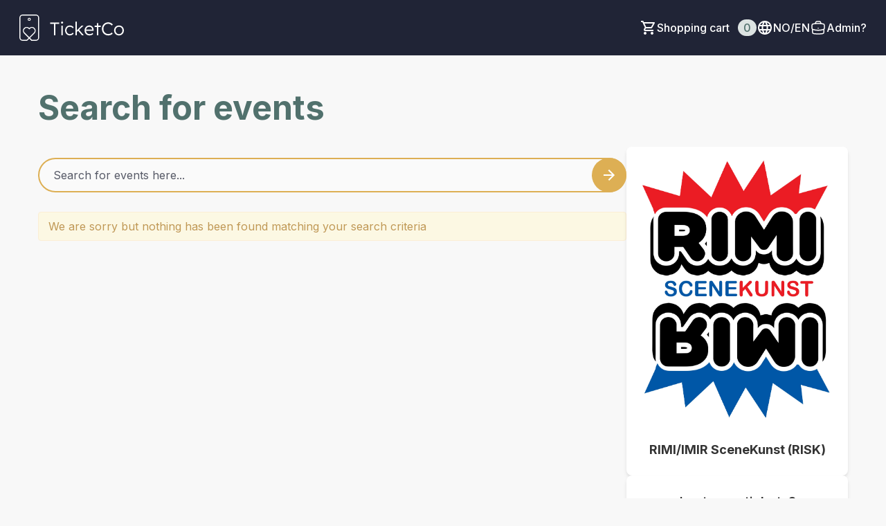

--- FILE ---
content_type: text/html; charset=utf-8
request_url: https://rimi-imir.ticketco.events/no/en
body_size: 23304
content:
<!DOCTYPE html>
<html class='tc-ticketbuyer-layout' lang='en'>
<head>

<script data-category='analytics' data-service='Google Tag Manager' data-turbolinks-track type='text/plain'>
window.dataLayer = window.dataLayer || [];
var blacklist = [];
if( true )
  blacklist.push('customScripts');

window.dataLayer.push({
  'gtm.blacklist': blacklist
});


</script>

        <!-- Google Tag Manager -->
        <script type="text/plain" data-category="analytics" data-service="Google Tag Manager" data-turbolinks-track>(function(w,d,s,l,i){w[l]=w[l]||[];w[l].push({'gtm.start':
        new Date().getTime(),event:'gtm.js'});var f=d.getElementsByTagName(s)[0],
        j=d.createElement(s),dl=l!='dataLayer'?'&l='+l:'';j.async=true;j.src=
        'https://www.googletagmanager.com/gtm.js?id='+i+dl;f.parentNode.insertBefore(j,f);
        })(window,document,'script','dataLayer','GTM-WNG4RRJ');</script>
        <!-- End Google Tag Manager -->
      

      <script type="text/plain" data-category="analytics" data-service="Google Tag">
        window.dataLayer = window.dataLayer || [];
        window.dataLayer.push({
          organizer_id: "2354",
          organizer_segment: "Theatre / Scene / Show",
          organizer_popular_name: "RIMI/IMIR SceneKunst (RISK)",
          organizer_name: " Rimi..visnings og produksjonsplattform"
        });
      </script>
    

<link as='style' href='https://ticketco.events/assets/application.ticketbuyer-3d016faa365037dfda7cc45a2ea2f8581c69aa1d18bf11c09c4a0a672a8dc123.css' rel='preload'>
<link href='https://fonts.googleapis.com' rel='preconnect'>
<link crossorigin='true' href='https://fonts.gstatic.com' rel='preconnect'>
<link href='https://fonts.googleapis.com/css2?family=Inter:wght@100..900&amp;display=swap' rel='stylesheet'>

<script src="https://ticketco.events/packs/js/runtime-d004873903cf0906a4be.js" data-turbolinks-track="" defer="defer"></script>
<script src="https://ticketco.events/packs/js/6026-5e3039f7455c7c56444a.js" data-turbolinks-track="" defer="defer"></script>
<script src="https://ticketco.events/packs/js/4696-638a1f11702741900128.js" data-turbolinks-track="" defer="defer"></script>
<script src="https://ticketco.events/packs/js/0-18a7df5579039ce83cea.js" data-turbolinks-track="" defer="defer"></script>
<script src="https://ticketco.events/packs/js/8528-0f81c308cddcd7e130e5.js" data-turbolinks-track="" defer="defer"></script>
<script src="https://ticketco.events/packs/js/4355-1b6fde0d55176ce461c7.js" data-turbolinks-track="" defer="defer"></script>
<script src="https://ticketco.events/packs/js/8288-4a157075951a5820df21.js" data-turbolinks-track="" defer="defer"></script>
<script src="https://ticketco.events/packs/js/730-78eda847383cb7a6d249.js" data-turbolinks-track="" defer="defer"></script>
<script src="https://ticketco.events/packs/js/2298-5da6c1308790c3555ffe.js" data-turbolinks-track="" defer="defer"></script>
<script src="https://ticketco.events/packs/js/1531-74c130cdf3fe812edcf9.js" data-turbolinks-track="" defer="defer"></script>
<script src="https://ticketco.events/packs/js/5979-e6a20a59186d4ecae031.js" data-turbolinks-track="" defer="defer"></script>
<script src="https://ticketco.events/packs/js/8895-aaf5f08eaab7853419fa.js" data-turbolinks-track="" defer="defer"></script>
<script src="https://ticketco.events/packs/js/1196-cbe701030d325ae1cc40.js" data-turbolinks-track="" defer="defer"></script>
<script src="https://ticketco.events/packs/js/9664-08df2268022d88d47f18.js" data-turbolinks-track="" defer="defer"></script>
<script src="https://ticketco.events/packs/js/6876-bdb9317c410e1c29f604.js" data-turbolinks-track="" defer="defer"></script>
<script src="https://ticketco.events/packs/js/536-b5e15dc1d57a5926dd68.js" data-turbolinks-track="" defer="defer"></script>
<script src="https://ticketco.events/packs/js/3295-c7aec5e1dec56a3fc062.js" data-turbolinks-track="" defer="defer"></script>
<script src="https://ticketco.events/packs/js/199-baef34b33fc334957106.js" data-turbolinks-track="" defer="defer"></script>
<script src="https://ticketco.events/packs/js/8339-0aa676d297ba9348486e.js" data-turbolinks-track="" defer="defer"></script>
<script src="https://ticketco.events/packs/js/9281-61c2d52de3063693a03f.js" data-turbolinks-track="" defer="defer"></script>
<script src="https://ticketco.events/packs/js/7060-e463b0bc1f28fef566cd.js" data-turbolinks-track="" defer="defer"></script>
<script src="https://ticketco.events/packs/js/desktop-common-38a1a2fb78985c4a04a1.js" data-turbolinks-track="" defer="defer"></script>
<script src="https://ticketco.events/packs/js/cookies-47fc58b8442a5e1592ea.js" data-turbolinks-track="" defer="defer"></script>
<link rel="stylesheet" href="https://ticketco.events/packs/css/9211-bcb729a1.css" data-turbolinks-track="" />
<link rel="stylesheet" href="https://ticketco.events/packs/css/3567-31b4b6fd.css" data-turbolinks-track="" />
<link rel="stylesheet" href="https://ticketco.events/packs/css/desktop-common-17fe1f89.css" data-turbolinks-track="" />
<link rel="stylesheet" href="https://ticketco.events/packs/css/1651-efd1ed0d.css" data-turbolinks-track="" />
<meta charset='utf-8'>
<meta content='width=device-width, initial-scale=1.0' name='viewport'>
<meta content='IE=edge,chrome=1' http-equiv='X-UA-Compatible'>
<script type="text/javascript">window.NREUM||(NREUM={});NREUM.info={"beacon":"bam.nr-data.net","errorBeacon":"bam.nr-data.net","licenseKey":"0c78fae1e4","applicationID":"1942475","transactionName":"dg0NRxdWDlhcShgKXFgHTFoLXQdM","queueTime":1,"applicationTime":42,"agent":""}</script>
<script type="text/javascript">(window.NREUM||(NREUM={})).init={privacy:{cookies_enabled:true},ajax:{deny_list:["bam.nr-data.net"]},feature_flags:["soft_nav"]};(window.NREUM||(NREUM={})).loader_config={licenseKey:"0c78fae1e4",applicationID:"1942475",browserID:"1942503"};;/*! For license information please see nr-loader-rum-1.308.0.min.js.LICENSE.txt */
(()=>{var e,t,r={163:(e,t,r)=>{"use strict";r.d(t,{j:()=>E});var n=r(384),i=r(1741);var a=r(2555);r(860).K7.genericEvents;const s="experimental.resources",o="register",c=e=>{if(!e||"string"!=typeof e)return!1;try{document.createDocumentFragment().querySelector(e)}catch{return!1}return!0};var d=r(2614),u=r(944),l=r(8122);const f="[data-nr-mask]",g=e=>(0,l.a)(e,(()=>{const e={feature_flags:[],experimental:{allow_registered_children:!1,resources:!1},mask_selector:"*",block_selector:"[data-nr-block]",mask_input_options:{color:!1,date:!1,"datetime-local":!1,email:!1,month:!1,number:!1,range:!1,search:!1,tel:!1,text:!1,time:!1,url:!1,week:!1,textarea:!1,select:!1,password:!0}};return{ajax:{deny_list:void 0,block_internal:!0,enabled:!0,autoStart:!0},api:{get allow_registered_children(){return e.feature_flags.includes(o)||e.experimental.allow_registered_children},set allow_registered_children(t){e.experimental.allow_registered_children=t},duplicate_registered_data:!1},browser_consent_mode:{enabled:!1},distributed_tracing:{enabled:void 0,exclude_newrelic_header:void 0,cors_use_newrelic_header:void 0,cors_use_tracecontext_headers:void 0,allowed_origins:void 0},get feature_flags(){return e.feature_flags},set feature_flags(t){e.feature_flags=t},generic_events:{enabled:!0,autoStart:!0},harvest:{interval:30},jserrors:{enabled:!0,autoStart:!0},logging:{enabled:!0,autoStart:!0},metrics:{enabled:!0,autoStart:!0},obfuscate:void 0,page_action:{enabled:!0},page_view_event:{enabled:!0,autoStart:!0},page_view_timing:{enabled:!0,autoStart:!0},performance:{capture_marks:!1,capture_measures:!1,capture_detail:!0,resources:{get enabled(){return e.feature_flags.includes(s)||e.experimental.resources},set enabled(t){e.experimental.resources=t},asset_types:[],first_party_domains:[],ignore_newrelic:!0}},privacy:{cookies_enabled:!0},proxy:{assets:void 0,beacon:void 0},session:{expiresMs:d.wk,inactiveMs:d.BB},session_replay:{autoStart:!0,enabled:!1,preload:!1,sampling_rate:10,error_sampling_rate:100,collect_fonts:!1,inline_images:!1,fix_stylesheets:!0,mask_all_inputs:!0,get mask_text_selector(){return e.mask_selector},set mask_text_selector(t){c(t)?e.mask_selector="".concat(t,",").concat(f):""===t||null===t?e.mask_selector=f:(0,u.R)(5,t)},get block_class(){return"nr-block"},get ignore_class(){return"nr-ignore"},get mask_text_class(){return"nr-mask"},get block_selector(){return e.block_selector},set block_selector(t){c(t)?e.block_selector+=",".concat(t):""!==t&&(0,u.R)(6,t)},get mask_input_options(){return e.mask_input_options},set mask_input_options(t){t&&"object"==typeof t?e.mask_input_options={...t,password:!0}:(0,u.R)(7,t)}},session_trace:{enabled:!0,autoStart:!0},soft_navigations:{enabled:!0,autoStart:!0},spa:{enabled:!0,autoStart:!0},ssl:void 0,user_actions:{enabled:!0,elementAttributes:["id","className","tagName","type"]}}})());var p=r(6154),m=r(9324);let h=0;const v={buildEnv:m.F3,distMethod:m.Xs,version:m.xv,originTime:p.WN},b={consented:!1},y={appMetadata:{},get consented(){return this.session?.state?.consent||b.consented},set consented(e){b.consented=e},customTransaction:void 0,denyList:void 0,disabled:!1,harvester:void 0,isolatedBacklog:!1,isRecording:!1,loaderType:void 0,maxBytes:3e4,obfuscator:void 0,onerror:void 0,ptid:void 0,releaseIds:{},session:void 0,timeKeeper:void 0,registeredEntities:[],jsAttributesMetadata:{bytes:0},get harvestCount(){return++h}},_=e=>{const t=(0,l.a)(e,y),r=Object.keys(v).reduce((e,t)=>(e[t]={value:v[t],writable:!1,configurable:!0,enumerable:!0},e),{});return Object.defineProperties(t,r)};var w=r(5701);const x=e=>{const t=e.startsWith("http");e+="/",r.p=t?e:"https://"+e};var R=r(7836),k=r(3241);const A={accountID:void 0,trustKey:void 0,agentID:void 0,licenseKey:void 0,applicationID:void 0,xpid:void 0},S=e=>(0,l.a)(e,A),T=new Set;function E(e,t={},r,s){let{init:o,info:c,loader_config:d,runtime:u={},exposed:l=!0}=t;if(!c){const e=(0,n.pV)();o=e.init,c=e.info,d=e.loader_config}e.init=g(o||{}),e.loader_config=S(d||{}),c.jsAttributes??={},p.bv&&(c.jsAttributes.isWorker=!0),e.info=(0,a.D)(c);const f=e.init,m=[c.beacon,c.errorBeacon];T.has(e.agentIdentifier)||(f.proxy.assets&&(x(f.proxy.assets),m.push(f.proxy.assets)),f.proxy.beacon&&m.push(f.proxy.beacon),e.beacons=[...m],function(e){const t=(0,n.pV)();Object.getOwnPropertyNames(i.W.prototype).forEach(r=>{const n=i.W.prototype[r];if("function"!=typeof n||"constructor"===n)return;let a=t[r];e[r]&&!1!==e.exposed&&"micro-agent"!==e.runtime?.loaderType&&(t[r]=(...t)=>{const n=e[r](...t);return a?a(...t):n})})}(e),(0,n.US)("activatedFeatures",w.B)),u.denyList=[...f.ajax.deny_list||[],...f.ajax.block_internal?m:[]],u.ptid=e.agentIdentifier,u.loaderType=r,e.runtime=_(u),T.has(e.agentIdentifier)||(e.ee=R.ee.get(e.agentIdentifier),e.exposed=l,(0,k.W)({agentIdentifier:e.agentIdentifier,drained:!!w.B?.[e.agentIdentifier],type:"lifecycle",name:"initialize",feature:void 0,data:e.config})),T.add(e.agentIdentifier)}},384:(e,t,r)=>{"use strict";r.d(t,{NT:()=>s,US:()=>u,Zm:()=>o,bQ:()=>d,dV:()=>c,pV:()=>l});var n=r(6154),i=r(1863),a=r(1910);const s={beacon:"bam.nr-data.net",errorBeacon:"bam.nr-data.net"};function o(){return n.gm.NREUM||(n.gm.NREUM={}),void 0===n.gm.newrelic&&(n.gm.newrelic=n.gm.NREUM),n.gm.NREUM}function c(){let e=o();return e.o||(e.o={ST:n.gm.setTimeout,SI:n.gm.setImmediate||n.gm.setInterval,CT:n.gm.clearTimeout,XHR:n.gm.XMLHttpRequest,REQ:n.gm.Request,EV:n.gm.Event,PR:n.gm.Promise,MO:n.gm.MutationObserver,FETCH:n.gm.fetch,WS:n.gm.WebSocket},(0,a.i)(...Object.values(e.o))),e}function d(e,t){let r=o();r.initializedAgents??={},t.initializedAt={ms:(0,i.t)(),date:new Date},r.initializedAgents[e]=t}function u(e,t){o()[e]=t}function l(){return function(){let e=o();const t=e.info||{};e.info={beacon:s.beacon,errorBeacon:s.errorBeacon,...t}}(),function(){let e=o();const t=e.init||{};e.init={...t}}(),c(),function(){let e=o();const t=e.loader_config||{};e.loader_config={...t}}(),o()}},782:(e,t,r)=>{"use strict";r.d(t,{T:()=>n});const n=r(860).K7.pageViewTiming},860:(e,t,r)=>{"use strict";r.d(t,{$J:()=>u,K7:()=>c,P3:()=>d,XX:()=>i,Yy:()=>o,df:()=>a,qY:()=>n,v4:()=>s});const n="events",i="jserrors",a="browser/blobs",s="rum",o="browser/logs",c={ajax:"ajax",genericEvents:"generic_events",jserrors:i,logging:"logging",metrics:"metrics",pageAction:"page_action",pageViewEvent:"page_view_event",pageViewTiming:"page_view_timing",sessionReplay:"session_replay",sessionTrace:"session_trace",softNav:"soft_navigations",spa:"spa"},d={[c.pageViewEvent]:1,[c.pageViewTiming]:2,[c.metrics]:3,[c.jserrors]:4,[c.spa]:5,[c.ajax]:6,[c.sessionTrace]:7,[c.softNav]:8,[c.sessionReplay]:9,[c.logging]:10,[c.genericEvents]:11},u={[c.pageViewEvent]:s,[c.pageViewTiming]:n,[c.ajax]:n,[c.spa]:n,[c.softNav]:n,[c.metrics]:i,[c.jserrors]:i,[c.sessionTrace]:a,[c.sessionReplay]:a,[c.logging]:o,[c.genericEvents]:"ins"}},944:(e,t,r)=>{"use strict";r.d(t,{R:()=>i});var n=r(3241);function i(e,t){"function"==typeof console.debug&&(console.debug("New Relic Warning: https://github.com/newrelic/newrelic-browser-agent/blob/main/docs/warning-codes.md#".concat(e),t),(0,n.W)({agentIdentifier:null,drained:null,type:"data",name:"warn",feature:"warn",data:{code:e,secondary:t}}))}},1687:(e,t,r)=>{"use strict";r.d(t,{Ak:()=>d,Ze:()=>f,x3:()=>u});var n=r(3241),i=r(7836),a=r(3606),s=r(860),o=r(2646);const c={};function d(e,t){const r={staged:!1,priority:s.P3[t]||0};l(e),c[e].get(t)||c[e].set(t,r)}function u(e,t){e&&c[e]&&(c[e].get(t)&&c[e].delete(t),p(e,t,!1),c[e].size&&g(e))}function l(e){if(!e)throw new Error("agentIdentifier required");c[e]||(c[e]=new Map)}function f(e="",t="feature",r=!1){if(l(e),!e||!c[e].get(t)||r)return p(e,t);c[e].get(t).staged=!0,g(e)}function g(e){const t=Array.from(c[e]);t.every(([e,t])=>t.staged)&&(t.sort((e,t)=>e[1].priority-t[1].priority),t.forEach(([t])=>{c[e].delete(t),p(e,t)}))}function p(e,t,r=!0){const s=e?i.ee.get(e):i.ee,c=a.i.handlers;if(!s.aborted&&s.backlog&&c){if((0,n.W)({agentIdentifier:e,type:"lifecycle",name:"drain",feature:t}),r){const e=s.backlog[t],r=c[t];if(r){for(let t=0;e&&t<e.length;++t)m(e[t],r);Object.entries(r).forEach(([e,t])=>{Object.values(t||{}).forEach(t=>{t[0]?.on&&t[0]?.context()instanceof o.y&&t[0].on(e,t[1])})})}}s.isolatedBacklog||delete c[t],s.backlog[t]=null,s.emit("drain-"+t,[])}}function m(e,t){var r=e[1];Object.values(t[r]||{}).forEach(t=>{var r=e[0];if(t[0]===r){var n=t[1],i=e[3],a=e[2];n.apply(i,a)}})}},1738:(e,t,r)=>{"use strict";r.d(t,{U:()=>g,Y:()=>f});var n=r(3241),i=r(9908),a=r(1863),s=r(944),o=r(5701),c=r(3969),d=r(8362),u=r(860),l=r(4261);function f(e,t,r,a){const f=a||r;!f||f[e]&&f[e]!==d.d.prototype[e]||(f[e]=function(){(0,i.p)(c.xV,["API/"+e+"/called"],void 0,u.K7.metrics,r.ee),(0,n.W)({agentIdentifier:r.agentIdentifier,drained:!!o.B?.[r.agentIdentifier],type:"data",name:"api",feature:l.Pl+e,data:{}});try{return t.apply(this,arguments)}catch(e){(0,s.R)(23,e)}})}function g(e,t,r,n,s){const o=e.info;null===r?delete o.jsAttributes[t]:o.jsAttributes[t]=r,(s||null===r)&&(0,i.p)(l.Pl+n,[(0,a.t)(),t,r],void 0,"session",e.ee)}},1741:(e,t,r)=>{"use strict";r.d(t,{W:()=>a});var n=r(944),i=r(4261);class a{#e(e,...t){if(this[e]!==a.prototype[e])return this[e](...t);(0,n.R)(35,e)}addPageAction(e,t){return this.#e(i.hG,e,t)}register(e){return this.#e(i.eY,e)}recordCustomEvent(e,t){return this.#e(i.fF,e,t)}setPageViewName(e,t){return this.#e(i.Fw,e,t)}setCustomAttribute(e,t,r){return this.#e(i.cD,e,t,r)}noticeError(e,t){return this.#e(i.o5,e,t)}setUserId(e,t=!1){return this.#e(i.Dl,e,t)}setApplicationVersion(e){return this.#e(i.nb,e)}setErrorHandler(e){return this.#e(i.bt,e)}addRelease(e,t){return this.#e(i.k6,e,t)}log(e,t){return this.#e(i.$9,e,t)}start(){return this.#e(i.d3)}finished(e){return this.#e(i.BL,e)}recordReplay(){return this.#e(i.CH)}pauseReplay(){return this.#e(i.Tb)}addToTrace(e){return this.#e(i.U2,e)}setCurrentRouteName(e){return this.#e(i.PA,e)}interaction(e){return this.#e(i.dT,e)}wrapLogger(e,t,r){return this.#e(i.Wb,e,t,r)}measure(e,t){return this.#e(i.V1,e,t)}consent(e){return this.#e(i.Pv,e)}}},1863:(e,t,r)=>{"use strict";function n(){return Math.floor(performance.now())}r.d(t,{t:()=>n})},1910:(e,t,r)=>{"use strict";r.d(t,{i:()=>a});var n=r(944);const i=new Map;function a(...e){return e.every(e=>{if(i.has(e))return i.get(e);const t="function"==typeof e?e.toString():"",r=t.includes("[native code]"),a=t.includes("nrWrapper");return r||a||(0,n.R)(64,e?.name||t),i.set(e,r),r})}},2555:(e,t,r)=>{"use strict";r.d(t,{D:()=>o,f:()=>s});var n=r(384),i=r(8122);const a={beacon:n.NT.beacon,errorBeacon:n.NT.errorBeacon,licenseKey:void 0,applicationID:void 0,sa:void 0,queueTime:void 0,applicationTime:void 0,ttGuid:void 0,user:void 0,account:void 0,product:void 0,extra:void 0,jsAttributes:{},userAttributes:void 0,atts:void 0,transactionName:void 0,tNamePlain:void 0};function s(e){try{return!!e.licenseKey&&!!e.errorBeacon&&!!e.applicationID}catch(e){return!1}}const o=e=>(0,i.a)(e,a)},2614:(e,t,r)=>{"use strict";r.d(t,{BB:()=>s,H3:()=>n,g:()=>d,iL:()=>c,tS:()=>o,uh:()=>i,wk:()=>a});const n="NRBA",i="SESSION",a=144e5,s=18e5,o={STARTED:"session-started",PAUSE:"session-pause",RESET:"session-reset",RESUME:"session-resume",UPDATE:"session-update"},c={SAME_TAB:"same-tab",CROSS_TAB:"cross-tab"},d={OFF:0,FULL:1,ERROR:2}},2646:(e,t,r)=>{"use strict";r.d(t,{y:()=>n});class n{constructor(e){this.contextId=e}}},2843:(e,t,r)=>{"use strict";r.d(t,{G:()=>a,u:()=>i});var n=r(3878);function i(e,t=!1,r,i){(0,n.DD)("visibilitychange",function(){if(t)return void("hidden"===document.visibilityState&&e());e(document.visibilityState)},r,i)}function a(e,t,r){(0,n.sp)("pagehide",e,t,r)}},3241:(e,t,r)=>{"use strict";r.d(t,{W:()=>a});var n=r(6154);const i="newrelic";function a(e={}){try{n.gm.dispatchEvent(new CustomEvent(i,{detail:e}))}catch(e){}}},3606:(e,t,r)=>{"use strict";r.d(t,{i:()=>a});var n=r(9908);a.on=s;var i=a.handlers={};function a(e,t,r,a){s(a||n.d,i,e,t,r)}function s(e,t,r,i,a){a||(a="feature"),e||(e=n.d);var s=t[a]=t[a]||{};(s[r]=s[r]||[]).push([e,i])}},3878:(e,t,r)=>{"use strict";function n(e,t){return{capture:e,passive:!1,signal:t}}function i(e,t,r=!1,i){window.addEventListener(e,t,n(r,i))}function a(e,t,r=!1,i){document.addEventListener(e,t,n(r,i))}r.d(t,{DD:()=>a,jT:()=>n,sp:()=>i})},3969:(e,t,r)=>{"use strict";r.d(t,{TZ:()=>n,XG:()=>o,rs:()=>i,xV:()=>s,z_:()=>a});const n=r(860).K7.metrics,i="sm",a="cm",s="storeSupportabilityMetrics",o="storeEventMetrics"},4234:(e,t,r)=>{"use strict";r.d(t,{W:()=>a});var n=r(7836),i=r(1687);class a{constructor(e,t){this.agentIdentifier=e,this.ee=n.ee.get(e),this.featureName=t,this.blocked=!1}deregisterDrain(){(0,i.x3)(this.agentIdentifier,this.featureName)}}},4261:(e,t,r)=>{"use strict";r.d(t,{$9:()=>d,BL:()=>o,CH:()=>g,Dl:()=>_,Fw:()=>y,PA:()=>h,Pl:()=>n,Pv:()=>k,Tb:()=>l,U2:()=>a,V1:()=>R,Wb:()=>x,bt:()=>b,cD:()=>v,d3:()=>w,dT:()=>c,eY:()=>p,fF:()=>f,hG:()=>i,k6:()=>s,nb:()=>m,o5:()=>u});const n="api-",i="addPageAction",a="addToTrace",s="addRelease",o="finished",c="interaction",d="log",u="noticeError",l="pauseReplay",f="recordCustomEvent",g="recordReplay",p="register",m="setApplicationVersion",h="setCurrentRouteName",v="setCustomAttribute",b="setErrorHandler",y="setPageViewName",_="setUserId",w="start",x="wrapLogger",R="measure",k="consent"},5289:(e,t,r)=>{"use strict";r.d(t,{GG:()=>s,Qr:()=>c,sB:()=>o});var n=r(3878),i=r(6389);function a(){return"undefined"==typeof document||"complete"===document.readyState}function s(e,t){if(a())return e();const r=(0,i.J)(e),s=setInterval(()=>{a()&&(clearInterval(s),r())},500);(0,n.sp)("load",r,t)}function o(e){if(a())return e();(0,n.DD)("DOMContentLoaded",e)}function c(e){if(a())return e();(0,n.sp)("popstate",e)}},5607:(e,t,r)=>{"use strict";r.d(t,{W:()=>n});const n=(0,r(9566).bz)()},5701:(e,t,r)=>{"use strict";r.d(t,{B:()=>a,t:()=>s});var n=r(3241);const i=new Set,a={};function s(e,t){const r=t.agentIdentifier;a[r]??={},e&&"object"==typeof e&&(i.has(r)||(t.ee.emit("rumresp",[e]),a[r]=e,i.add(r),(0,n.W)({agentIdentifier:r,loaded:!0,drained:!0,type:"lifecycle",name:"load",feature:void 0,data:e})))}},6154:(e,t,r)=>{"use strict";r.d(t,{OF:()=>c,RI:()=>i,WN:()=>u,bv:()=>a,eN:()=>l,gm:()=>s,mw:()=>o,sb:()=>d});var n=r(1863);const i="undefined"!=typeof window&&!!window.document,a="undefined"!=typeof WorkerGlobalScope&&("undefined"!=typeof self&&self instanceof WorkerGlobalScope&&self.navigator instanceof WorkerNavigator||"undefined"!=typeof globalThis&&globalThis instanceof WorkerGlobalScope&&globalThis.navigator instanceof WorkerNavigator),s=i?window:"undefined"!=typeof WorkerGlobalScope&&("undefined"!=typeof self&&self instanceof WorkerGlobalScope&&self||"undefined"!=typeof globalThis&&globalThis instanceof WorkerGlobalScope&&globalThis),o=Boolean("hidden"===s?.document?.visibilityState),c=/iPad|iPhone|iPod/.test(s.navigator?.userAgent),d=c&&"undefined"==typeof SharedWorker,u=((()=>{const e=s.navigator?.userAgent?.match(/Firefox[/\s](\d+\.\d+)/);Array.isArray(e)&&e.length>=2&&e[1]})(),Date.now()-(0,n.t)()),l=()=>"undefined"!=typeof PerformanceNavigationTiming&&s?.performance?.getEntriesByType("navigation")?.[0]?.responseStart},6389:(e,t,r)=>{"use strict";function n(e,t=500,r={}){const n=r?.leading||!1;let i;return(...r)=>{n&&void 0===i&&(e.apply(this,r),i=setTimeout(()=>{i=clearTimeout(i)},t)),n||(clearTimeout(i),i=setTimeout(()=>{e.apply(this,r)},t))}}function i(e){let t=!1;return(...r)=>{t||(t=!0,e.apply(this,r))}}r.d(t,{J:()=>i,s:()=>n})},6630:(e,t,r)=>{"use strict";r.d(t,{T:()=>n});const n=r(860).K7.pageViewEvent},7699:(e,t,r)=>{"use strict";r.d(t,{It:()=>a,KC:()=>o,No:()=>i,qh:()=>s});var n=r(860);const i=16e3,a=1e6,s="SESSION_ERROR",o={[n.K7.logging]:!0,[n.K7.genericEvents]:!1,[n.K7.jserrors]:!1,[n.K7.ajax]:!1}},7836:(e,t,r)=>{"use strict";r.d(t,{P:()=>o,ee:()=>c});var n=r(384),i=r(8990),a=r(2646),s=r(5607);const o="nr@context:".concat(s.W),c=function e(t,r){var n={},s={},u={},l=!1;try{l=16===r.length&&d.initializedAgents?.[r]?.runtime.isolatedBacklog}catch(e){}var f={on:p,addEventListener:p,removeEventListener:function(e,t){var r=n[e];if(!r)return;for(var i=0;i<r.length;i++)r[i]===t&&r.splice(i,1)},emit:function(e,r,n,i,a){!1!==a&&(a=!0);if(c.aborted&&!i)return;t&&a&&t.emit(e,r,n);var o=g(n);m(e).forEach(e=>{e.apply(o,r)});var d=v()[s[e]];d&&d.push([f,e,r,o]);return o},get:h,listeners:m,context:g,buffer:function(e,t){const r=v();if(t=t||"feature",f.aborted)return;Object.entries(e||{}).forEach(([e,n])=>{s[n]=t,t in r||(r[t]=[])})},abort:function(){f._aborted=!0,Object.keys(f.backlog).forEach(e=>{delete f.backlog[e]})},isBuffering:function(e){return!!v()[s[e]]},debugId:r,backlog:l?{}:t&&"object"==typeof t.backlog?t.backlog:{},isolatedBacklog:l};return Object.defineProperty(f,"aborted",{get:()=>{let e=f._aborted||!1;return e||(t&&(e=t.aborted),e)}}),f;function g(e){return e&&e instanceof a.y?e:e?(0,i.I)(e,o,()=>new a.y(o)):new a.y(o)}function p(e,t){n[e]=m(e).concat(t)}function m(e){return n[e]||[]}function h(t){return u[t]=u[t]||e(f,t)}function v(){return f.backlog}}(void 0,"globalEE"),d=(0,n.Zm)();d.ee||(d.ee=c)},8122:(e,t,r)=>{"use strict";r.d(t,{a:()=>i});var n=r(944);function i(e,t){try{if(!e||"object"!=typeof e)return(0,n.R)(3);if(!t||"object"!=typeof t)return(0,n.R)(4);const r=Object.create(Object.getPrototypeOf(t),Object.getOwnPropertyDescriptors(t)),a=0===Object.keys(r).length?e:r;for(let s in a)if(void 0!==e[s])try{if(null===e[s]){r[s]=null;continue}Array.isArray(e[s])&&Array.isArray(t[s])?r[s]=Array.from(new Set([...e[s],...t[s]])):"object"==typeof e[s]&&"object"==typeof t[s]?r[s]=i(e[s],t[s]):r[s]=e[s]}catch(e){r[s]||(0,n.R)(1,e)}return r}catch(e){(0,n.R)(2,e)}}},8362:(e,t,r)=>{"use strict";r.d(t,{d:()=>a});var n=r(9566),i=r(1741);class a extends i.W{agentIdentifier=(0,n.LA)(16)}},8374:(e,t,r)=>{r.nc=(()=>{try{return document?.currentScript?.nonce}catch(e){}return""})()},8990:(e,t,r)=>{"use strict";r.d(t,{I:()=>i});var n=Object.prototype.hasOwnProperty;function i(e,t,r){if(n.call(e,t))return e[t];var i=r();if(Object.defineProperty&&Object.keys)try{return Object.defineProperty(e,t,{value:i,writable:!0,enumerable:!1}),i}catch(e){}return e[t]=i,i}},9324:(e,t,r)=>{"use strict";r.d(t,{F3:()=>i,Xs:()=>a,xv:()=>n});const n="1.308.0",i="PROD",a="CDN"},9566:(e,t,r)=>{"use strict";r.d(t,{LA:()=>o,bz:()=>s});var n=r(6154);const i="xxxxxxxx-xxxx-4xxx-yxxx-xxxxxxxxxxxx";function a(e,t){return e?15&e[t]:16*Math.random()|0}function s(){const e=n.gm?.crypto||n.gm?.msCrypto;let t,r=0;return e&&e.getRandomValues&&(t=e.getRandomValues(new Uint8Array(30))),i.split("").map(e=>"x"===e?a(t,r++).toString(16):"y"===e?(3&a()|8).toString(16):e).join("")}function o(e){const t=n.gm?.crypto||n.gm?.msCrypto;let r,i=0;t&&t.getRandomValues&&(r=t.getRandomValues(new Uint8Array(e)));const s=[];for(var o=0;o<e;o++)s.push(a(r,i++).toString(16));return s.join("")}},9908:(e,t,r)=>{"use strict";r.d(t,{d:()=>n,p:()=>i});var n=r(7836).ee.get("handle");function i(e,t,r,i,a){a?(a.buffer([e],i),a.emit(e,t,r)):(n.buffer([e],i),n.emit(e,t,r))}}},n={};function i(e){var t=n[e];if(void 0!==t)return t.exports;var a=n[e]={exports:{}};return r[e](a,a.exports,i),a.exports}i.m=r,i.d=(e,t)=>{for(var r in t)i.o(t,r)&&!i.o(e,r)&&Object.defineProperty(e,r,{enumerable:!0,get:t[r]})},i.f={},i.e=e=>Promise.all(Object.keys(i.f).reduce((t,r)=>(i.f[r](e,t),t),[])),i.u=e=>"nr-rum-1.308.0.min.js",i.o=(e,t)=>Object.prototype.hasOwnProperty.call(e,t),e={},t="NRBA-1.308.0.PROD:",i.l=(r,n,a,s)=>{if(e[r])e[r].push(n);else{var o,c;if(void 0!==a)for(var d=document.getElementsByTagName("script"),u=0;u<d.length;u++){var l=d[u];if(l.getAttribute("src")==r||l.getAttribute("data-webpack")==t+a){o=l;break}}if(!o){c=!0;var f={296:"sha512-+MIMDsOcckGXa1EdWHqFNv7P+JUkd5kQwCBr3KE6uCvnsBNUrdSt4a/3/L4j4TxtnaMNjHpza2/erNQbpacJQA=="};(o=document.createElement("script")).charset="utf-8",i.nc&&o.setAttribute("nonce",i.nc),o.setAttribute("data-webpack",t+a),o.src=r,0!==o.src.indexOf(window.location.origin+"/")&&(o.crossOrigin="anonymous"),f[s]&&(o.integrity=f[s])}e[r]=[n];var g=(t,n)=>{o.onerror=o.onload=null,clearTimeout(p);var i=e[r];if(delete e[r],o.parentNode&&o.parentNode.removeChild(o),i&&i.forEach(e=>e(n)),t)return t(n)},p=setTimeout(g.bind(null,void 0,{type:"timeout",target:o}),12e4);o.onerror=g.bind(null,o.onerror),o.onload=g.bind(null,o.onload),c&&document.head.appendChild(o)}},i.r=e=>{"undefined"!=typeof Symbol&&Symbol.toStringTag&&Object.defineProperty(e,Symbol.toStringTag,{value:"Module"}),Object.defineProperty(e,"__esModule",{value:!0})},i.p="https://js-agent.newrelic.com/",(()=>{var e={374:0,840:0};i.f.j=(t,r)=>{var n=i.o(e,t)?e[t]:void 0;if(0!==n)if(n)r.push(n[2]);else{var a=new Promise((r,i)=>n=e[t]=[r,i]);r.push(n[2]=a);var s=i.p+i.u(t),o=new Error;i.l(s,r=>{if(i.o(e,t)&&(0!==(n=e[t])&&(e[t]=void 0),n)){var a=r&&("load"===r.type?"missing":r.type),s=r&&r.target&&r.target.src;o.message="Loading chunk "+t+" failed: ("+a+": "+s+")",o.name="ChunkLoadError",o.type=a,o.request=s,n[1](o)}},"chunk-"+t,t)}};var t=(t,r)=>{var n,a,[s,o,c]=r,d=0;if(s.some(t=>0!==e[t])){for(n in o)i.o(o,n)&&(i.m[n]=o[n]);if(c)c(i)}for(t&&t(r);d<s.length;d++)a=s[d],i.o(e,a)&&e[a]&&e[a][0](),e[a]=0},r=self["webpackChunk:NRBA-1.308.0.PROD"]=self["webpackChunk:NRBA-1.308.0.PROD"]||[];r.forEach(t.bind(null,0)),r.push=t.bind(null,r.push.bind(r))})(),(()=>{"use strict";i(8374);var e=i(8362),t=i(860);const r=Object.values(t.K7);var n=i(163);var a=i(9908),s=i(1863),o=i(4261),c=i(1738);var d=i(1687),u=i(4234),l=i(5289),f=i(6154),g=i(944),p=i(384);const m=e=>f.RI&&!0===e?.privacy.cookies_enabled;function h(e){return!!(0,p.dV)().o.MO&&m(e)&&!0===e?.session_trace.enabled}var v=i(6389),b=i(7699);class y extends u.W{constructor(e,t){super(e.agentIdentifier,t),this.agentRef=e,this.abortHandler=void 0,this.featAggregate=void 0,this.loadedSuccessfully=void 0,this.onAggregateImported=new Promise(e=>{this.loadedSuccessfully=e}),this.deferred=Promise.resolve(),!1===e.init[this.featureName].autoStart?this.deferred=new Promise((t,r)=>{this.ee.on("manual-start-all",(0,v.J)(()=>{(0,d.Ak)(e.agentIdentifier,this.featureName),t()}))}):(0,d.Ak)(e.agentIdentifier,t)}importAggregator(e,t,r={}){if(this.featAggregate)return;const n=async()=>{let n;await this.deferred;try{if(m(e.init)){const{setupAgentSession:t}=await i.e(296).then(i.bind(i,3305));n=t(e)}}catch(e){(0,g.R)(20,e),this.ee.emit("internal-error",[e]),(0,a.p)(b.qh,[e],void 0,this.featureName,this.ee)}try{if(!this.#t(this.featureName,n,e.init))return(0,d.Ze)(this.agentIdentifier,this.featureName),void this.loadedSuccessfully(!1);const{Aggregate:i}=await t();this.featAggregate=new i(e,r),e.runtime.harvester.initializedAggregates.push(this.featAggregate),this.loadedSuccessfully(!0)}catch(e){(0,g.R)(34,e),this.abortHandler?.(),(0,d.Ze)(this.agentIdentifier,this.featureName,!0),this.loadedSuccessfully(!1),this.ee&&this.ee.abort()}};f.RI?(0,l.GG)(()=>n(),!0):n()}#t(e,r,n){if(this.blocked)return!1;switch(e){case t.K7.sessionReplay:return h(n)&&!!r;case t.K7.sessionTrace:return!!r;default:return!0}}}var _=i(6630),w=i(2614),x=i(3241);class R extends y{static featureName=_.T;constructor(e){var t;super(e,_.T),this.setupInspectionEvents(e.agentIdentifier),t=e,(0,c.Y)(o.Fw,function(e,r){"string"==typeof e&&("/"!==e.charAt(0)&&(e="/"+e),t.runtime.customTransaction=(r||"http://custom.transaction")+e,(0,a.p)(o.Pl+o.Fw,[(0,s.t)()],void 0,void 0,t.ee))},t),this.importAggregator(e,()=>i.e(296).then(i.bind(i,3943)))}setupInspectionEvents(e){const t=(t,r)=>{t&&(0,x.W)({agentIdentifier:e,timeStamp:t.timeStamp,loaded:"complete"===t.target.readyState,type:"window",name:r,data:t.target.location+""})};(0,l.sB)(e=>{t(e,"DOMContentLoaded")}),(0,l.GG)(e=>{t(e,"load")}),(0,l.Qr)(e=>{t(e,"navigate")}),this.ee.on(w.tS.UPDATE,(t,r)=>{(0,x.W)({agentIdentifier:e,type:"lifecycle",name:"session",data:r})})}}class k extends e.d{constructor(e){var t;(super(),f.gm)?(this.features={},(0,p.bQ)(this.agentIdentifier,this),this.desiredFeatures=new Set(e.features||[]),this.desiredFeatures.add(R),(0,n.j)(this,e,e.loaderType||"agent"),t=this,(0,c.Y)(o.cD,function(e,r,n=!1){if("string"==typeof e){if(["string","number","boolean"].includes(typeof r)||null===r)return(0,c.U)(t,e,r,o.cD,n);(0,g.R)(40,typeof r)}else(0,g.R)(39,typeof e)},t),function(e){(0,c.Y)(o.Dl,function(t,r=!1){if("string"!=typeof t&&null!==t)return void(0,g.R)(41,typeof t);const n=e.info.jsAttributes["enduser.id"];r&&null!=n&&n!==t?(0,a.p)(o.Pl+"setUserIdAndResetSession",[t],void 0,"session",e.ee):(0,c.U)(e,"enduser.id",t,o.Dl,!0)},e)}(this),function(e){(0,c.Y)(o.nb,function(t){if("string"==typeof t||null===t)return(0,c.U)(e,"application.version",t,o.nb,!1);(0,g.R)(42,typeof t)},e)}(this),function(e){(0,c.Y)(o.d3,function(){e.ee.emit("manual-start-all")},e)}(this),function(e){(0,c.Y)(o.Pv,function(t=!0){if("boolean"==typeof t){if((0,a.p)(o.Pl+o.Pv,[t],void 0,"session",e.ee),e.runtime.consented=t,t){const t=e.features.page_view_event;t.onAggregateImported.then(e=>{const r=t.featAggregate;e&&!r.sentRum&&r.sendRum()})}}else(0,g.R)(65,typeof t)},e)}(this),this.run()):(0,g.R)(21)}get config(){return{info:this.info,init:this.init,loader_config:this.loader_config,runtime:this.runtime}}get api(){return this}run(){try{const e=function(e){const t={};return r.forEach(r=>{t[r]=!!e[r]?.enabled}),t}(this.init),n=[...this.desiredFeatures];n.sort((e,r)=>t.P3[e.featureName]-t.P3[r.featureName]),n.forEach(r=>{if(!e[r.featureName]&&r.featureName!==t.K7.pageViewEvent)return;if(r.featureName===t.K7.spa)return void(0,g.R)(67);const n=function(e){switch(e){case t.K7.ajax:return[t.K7.jserrors];case t.K7.sessionTrace:return[t.K7.ajax,t.K7.pageViewEvent];case t.K7.sessionReplay:return[t.K7.sessionTrace];case t.K7.pageViewTiming:return[t.K7.pageViewEvent];default:return[]}}(r.featureName).filter(e=>!(e in this.features));n.length>0&&(0,g.R)(36,{targetFeature:r.featureName,missingDependencies:n}),this.features[r.featureName]=new r(this)})}catch(e){(0,g.R)(22,e);for(const e in this.features)this.features[e].abortHandler?.();const t=(0,p.Zm)();delete t.initializedAgents[this.agentIdentifier]?.features,delete this.sharedAggregator;return t.ee.get(this.agentIdentifier).abort(),!1}}}var A=i(2843),S=i(782);class T extends y{static featureName=S.T;constructor(e){super(e,S.T),f.RI&&((0,A.u)(()=>(0,a.p)("docHidden",[(0,s.t)()],void 0,S.T,this.ee),!0),(0,A.G)(()=>(0,a.p)("winPagehide",[(0,s.t)()],void 0,S.T,this.ee)),this.importAggregator(e,()=>i.e(296).then(i.bind(i,2117))))}}var E=i(3969);class I extends y{static featureName=E.TZ;constructor(e){super(e,E.TZ),f.RI&&document.addEventListener("securitypolicyviolation",e=>{(0,a.p)(E.xV,["Generic/CSPViolation/Detected"],void 0,this.featureName,this.ee)}),this.importAggregator(e,()=>i.e(296).then(i.bind(i,9623)))}}new k({features:[R,T,I],loaderType:"lite"})})()})();</script>
<meta name="csrf-param" content="authenticity_token" />
<meta name="csrf-token" content="bq6f1-u4BDYi4pYA9-z-rJeyMrpwGWutQ5YCIxqj8lYKot2EvpE1RFV0rqdzUWsC80F9wcNH-YEWBCD9Av_7Fw" />
<title>TicketCo - Events
RIMI/IMIR SceneKunst (RISK)</title>
<meta name="action-cable-url" content="wss://sockets.ticketco.events/cable" />
<link as='style' href='https://ticketco.events/assets/application-2bab429428c92df4c4ef43753bfe166e03a69079f0d9c75c00a244234d32657d.css' rel='preload'>
<link rel="stylesheet" href="https://ticketco.events/assets/application-2bab429428c92df4c4ef43753bfe166e03a69079f0d9c75c00a244234d32657d.css" media="all" />
<script src="https://ticketco.events/assets/application-1d1aa79addbd328ccff9688f3620f6b9993143715d4d422551eebfffd606be3f.js" defer="defer"></script>
<link rel="shortcut icon" type="image/svg" href="https://ticketco.events/assets/favicon-5a831860fddeb3b9943cb15a5f8df1787eec3f5fc7d7348fb6b6a58a97087fd7.svg" />
<link href='https://rimi-imir.ticketco.events/no/en' rel='canonical'>
<link href='https://rimi-imir.ticketco.events/no/nb' hreflang='x-default' rel='alternate'>
<link href='https://rimi-imir.ticketco.events/no/nb' hreflang='nb-NO' rel='alternate'>
<link href='https://rimi-imir.ticketco.events/uk/en' hreflang='en-GB' rel='alternate'>
<link href='https://rimi-imir.ticketco.events/se/sv' hreflang='sv-SE' rel='alternate'>
<link href='https://rimi-imir.ticketco.events/pl/en' hreflang='en-GB' rel='alternate'>
<link href='https://rimi-imir.ticketco.events/ie/en' hreflang='en-IE' rel='alternate'>
<meta content='https://rimi-imir.ticketco.events/no/en' property='og:url'>
<meta content='RIMI/IMIR SceneKunst (RISK)' property='og:type'>
<meta content='RIMI/IMIR SceneKunst (RISK) @TicketCo' property='og:title'>
<meta content='' property='og:description'>
<meta content='https://tuploads.s3.eu-west-1.amazonaws.com/production/uploads/organizer/logo/2354/default_file-1524489107.jpeg' property='og:image'>



<script type='application/ld+json'>
{
  "@context": "http://schema.org",
  "@type": "WebSite",
  "url": "https://ticketco.events/",
  "potentialAction": {
    "@type": "SearchAction",
    "target": "https://ticketco.events/?pattern={query}",
    "query-input": "required name=query"
  }
}

</script>
<link rel="stylesheet" href="https://ticketco.events/assets/application.ticketbuyer-3d016faa365037dfda7cc45a2ea2f8581c69aa1d18bf11c09c4a0a672a8dc123.css" media="all" data-turbolinks-track="" />
<style data-turbolinks-track='true'>
:root {
  --section-version: 1;
  --seat-width: 30px;
  --seat-height: 30px;
}


</style>


      <script type="text/javascript" src="//static.queue-it.net/script/queueclient.min.js"></script>
      <script
          data-queueit-c="ticketco"
          type="text/javascript"
          src="//static.queue-it.net/script/queueconfigloader.min.js">
      </script>
    


    <script type='text/javascript'>
      window.zESettings = {
        webWidget: {
          contactForm: {
            ticketForms: []
          },
          contactOptions: {
            enabled: true,
            contactButton: { '*': 'Get in touch' }
          },
          chat: {
            suppress: true,
            connectOnPageLoad: false
          }
        }
      };

      if(true) {
        window.zESettings.webWidget.contactForm.ticketForms = [{id: 360000223892}]
      }

      window.initializeZendeskWidgetConfig = function () {
        var timerId;
        function handler() {
          if (window.zE) {
            clearInterval(timerId);

            if(false) {
              zE("webWidget", "hide")

              zE('webWidget:on', 'close', function() {
                zE('webWidget', 'hide');
              })    
            }
      
            zE('webWidget', 'setLocale', 'en');

            // identify
            zE('webWidget','identify', {
              name:'',
              email:'',
              organization:''
            });

            // prefill
            zE('webWidget','prefill', {
              name:{
                value:'',
                readOnly: false
              },
              email:{
                value:'',
              },
              phone:{
                value:'',
              }
            });
          }
        }

        timerId = setInterval(handler, 500);
      };
    </script>
</head>
<body class='tc-ticketbuyer-layout--body min-h-screen grid grid-rows-[auto,_1fr,_auto]' data-currency-symbol='NOK' data-domain='rimi-imir.ticketco.events' data-google-domain='rimi-imir.ticketco.events' data-google-tracking-id='UA-26366548-1' data-lang='en' data-subdomain='rimi-imir' data-territory='no' data-zendesk-key='a46e4979-5744-44ac-91c7-cafd3319fc45'>
<div class='contents' data-flash-messages='[]'></div>

<header class='tc-main-header sticky top-0 z-10 px-7 bg-headerBackground'>
<div class='tc-main-header--container flex justify-between py-2 sm:min-h-20'>
<a aria-label="main logo" class="text-white flex-none" href="https://ticketco.events/no/en"><svg
  id="Layer_1-2"
  xmlns="http://www.w3.org/2000/svg"
  width="150.688"
  height="37.936"
  viewBox="0 0 150.688 37.936"
>
  <g id="Group_3169" data-name="Group 3169">
    <path
      id="Path_115211"
      data-name="Path 115211"
      d="M152.61,41.018H157.9V57.512h2.061V41.018h5.5V39.01H152.61Z"
      transform="translate(-108.129 -27.64)"
      fill="currentColor"
    ></path>
    <rect
      id="Rectangle_14715"
      data-name="Rectangle 14715"
      width="1.982"
      height="13.798"
      transform="translate(60.553 16.075)"
      fill="currentColor"
    ></rect>
    <path
      id="Path_115212"
      data-name="Path 115212"
      d="M207.447,35.02a1.484,1.484,0,0,0-1.122.4,1.458,1.458,0,0,0-.385,1.058,1.4,1.4,0,0,0,.385,1.043,1.519,1.519,0,0,0,1.122.385,1.474,1.474,0,0,0,1.11-.4,1.4,1.4,0,0,0,.4-1.032,1.412,1.412,0,0,0-.4-1.07A1.531,1.531,0,0,0,207.447,35.02Z"
      transform="translate(-145.915 -24.813)"
      fill="currentColor"
    ></path>
    <path
      id="Path_115213"
      data-name="Path 115213"
      d="M230.452,56.689A4.749,4.749,0,0,1,232.976,56a5.116,5.116,0,0,1,2.367.609,5.739,5.739,0,0,1,1.944,1.612l1.163-1.428a5.946,5.946,0,0,0-2.326-1.944,7.34,7.34,0,0,0-3.224-.7,6.714,6.714,0,0,0-3.5.924,6.561,6.561,0,0,0-2.431,2.55,8.114,8.114,0,0,0,0,7.374,6.7,6.7,0,0,0,2.419,2.565,6.543,6.543,0,0,0,3.489.939,7.207,7.207,0,0,0,3.119-.714,6.329,6.329,0,0,0,2.4-1.9l-1.163-1.428a5.4,5.4,0,0,1-4.282,2.169,4.622,4.622,0,0,1-2.483-.688,4.9,4.9,0,0,1-1.758-1.889,5.683,5.683,0,0,1-.647-2.737,5.788,5.788,0,0,1,.635-2.737,4.777,4.777,0,0,1,1.758-1.889h-.006Z"
      transform="translate(-160.185 -38.367)"
      fill="currentColor"
    ></path>
    <path
      id="Path_115214"
      data-name="Path 115214"
      d="M288.707,41.142h-2.67l-6.925,6.794V35.38H277.13V54.94h1.982V50.289l1.9-1.822,5.576,6.474h2.591l-6.739-7.823Z"
      transform="translate(-196.355 -25.068)"
      fill="currentColor"
    ></path>
    <path
      id="Path_115215"
      data-name="Path 115215"
      d="M332.671,54.92a6.181,6.181,0,0,0-3.264-.86,6.707,6.707,0,0,0-3.556.939,6.562,6.562,0,0,0-2.419,2.577,7.885,7.885,0,0,0-.871,3.754,7.446,7.446,0,0,0,.9,3.7,6.391,6.391,0,0,0,2.5,2.512,7.328,7.328,0,0,0,3.661.9,7.763,7.763,0,0,0,3.014-.595,7.486,7.486,0,0,0,2.352-1.492l-1.032-1.428a6.948,6.948,0,0,1-2.128,1.309,5.935,5.935,0,0,1-1.944.329,5.224,5.224,0,0,1-3.754-1.335,5.147,5.147,0,0,1-1.533-3.582h10.945l.026-.924a7.05,7.05,0,0,0-.714-3.451,5.775,5.775,0,0,0-2.18-2.352h0Zm.886,5.063h-8.881a4.517,4.517,0,0,1,1.548-3,4.889,4.889,0,0,1,3.186-1.017,4.135,4.135,0,0,1,2.18.554A3.958,3.958,0,0,1,333,57.96a4.153,4.153,0,0,1,.554,1.836v.184h0Z"
      transform="translate(-228.544 -38.303)"
      fill="currentColor"
    ></path>
    <path
      id="Path_115216"
      data-name="Path 115216"
      d="M377.814,42.73h-1.982v3.62H372.71v1.9h3.122V60.148h1.982V48.253H381.3v-1.9h-3.489Z"
      transform="translate(-264.077 -30.276)"
      fill="currentColor"
    ></path>
    <path
      id="Path_115217"
      data-name="Path 115217"
      d="M413.855,41.559a6.8,6.8,0,0,1,3.556-.939,6.369,6.369,0,0,1,2.827.688,7.217,7.217,0,0,1,2.4,1.9l1.428-1.481a6.935,6.935,0,0,0-1.758-1.638,9.327,9.327,0,0,0-2.34-1.122,8.281,8.281,0,0,0-2.565-.411,9.1,9.1,0,0,0-3.582.7,8.678,8.678,0,0,0-2.883,1.97,9.088,9.088,0,0,0-1.915,2.988,9.954,9.954,0,0,0-.688,3.728,10.078,10.078,0,0,0,1.178,4.929,8.663,8.663,0,0,0,3.224,3.369,9.014,9.014,0,0,0,4.693,1.215,9.164,9.164,0,0,0,2.419-.329,10.006,10.006,0,0,0,2.221-.9,6,6,0,0,0,1.653-1.309l-1.058-1.717a5.934,5.934,0,0,1-2.18,1.586,6.831,6.831,0,0,1-2.816.609,7.28,7.28,0,0,1-3.74-.95,6.723,6.723,0,0,1-2.539-2.617,7.949,7.949,0,0,1-.912-3.885,7.68,7.68,0,0,1,.9-3.792,6.65,6.65,0,0,1,2.472-2.591v-.006Z"
      transform="translate(-289.322 -27.321)"
      fill="currentColor"
    ></path>
    <path
      id="Path_115218"
      data-name="Path 115218"
      d="M481.71,57.623a6.693,6.693,0,0,0-2.512-2.539,7.119,7.119,0,0,0-3.635-.924,7.206,7.206,0,0,0-3.646.924,6.641,6.641,0,0,0-2.524,2.539,7.323,7.323,0,0,0-.912,3.675,7.491,7.491,0,0,0,.912,3.713,6.729,6.729,0,0,0,2.524,2.565,7.53,7.53,0,0,0,7.281,0,6.762,6.762,0,0,0,2.512-2.565,7.452,7.452,0,0,0,.912-3.713A7.285,7.285,0,0,0,481.71,57.623Zm-1.8,6.409a4.977,4.977,0,0,1-1.772,1.9,4.776,4.776,0,0,1-2.577.7,4.848,4.848,0,0,1-2.591-.7,4.94,4.94,0,0,1-1.784-1.9,5.683,5.683,0,0,1-.647-2.737,5.6,5.6,0,0,1,.647-2.722,4.769,4.769,0,0,1,1.784-1.862,4.985,4.985,0,0,1,2.591-.673,4.91,4.91,0,0,1,2.577.673,4.823,4.823,0,0,1,1.772,1.862,5.609,5.609,0,0,1,.647,2.722A5.691,5.691,0,0,1,479.911,64.032Z"
      transform="translate(-331.933 -38.374)"
      fill="currentColor"
    ></path>
    <path
      id="Path_115219"
      data-name="Path 115219"
      d="M23.688,0H4.795A4.8,4.8,0,0,0,0,4.795V33.14a4.8,4.8,0,0,0,4.795,4.795h5.748a1.317,1.317,0,0,0,.93-.385l.595-.595,2.2-2.2,1.965,2.2.595.595a1.315,1.315,0,0,0,.93.385h5.931a4.8,4.8,0,0,0,4.795-4.795V4.795A4.8,4.8,0,0,0,23.685,0h0ZM14.241,32.677,13.536,32,7.66,26.121a3.968,3.968,0,1,1,5.611-5.614l.976.976.976-.976a3.969,3.969,0,0,1,5.646.032,4.008,4.008,0,0,1-.07,5.617l-5.838,5.835-.72.679v.006Zm12.775.461a3.331,3.331,0,0,1-3.329,3.329H18.024l-2.737-2.737L21.834,27.2a5.477,5.477,0,0,0,.082-7.677,5.39,5.39,0,0,0-3.885-1.635,5.316,5.316,0,0,0-3.783,1.533,5.433,5.433,0,0,0-7.625,7.741l6.616,6.573L10.5,36.469l.047.015a.263.263,0,0,0-.061.023l.015-.038H4.795A3.331,3.331,0,0,1,1.466,33.14V4.795A3.331,3.331,0,0,1,4.795,1.466H23.688a3.331,3.331,0,0,1,3.329,3.329V33.14h0Z"
      fill="currentColor"
    ></path>
    <path
      id="Path_115220"
      data-name="Path 115220"
      d="M43.326,16.14a2.206,2.206,0,1,0,2.206,2.206A2.21,2.21,0,0,0,43.326,16.14Zm0,3.247a1.041,1.041,0,1,1,1.041-1.041A1.041,1.041,0,0,1,43.326,19.387Z"
      transform="translate(-29.135 -11.436)"
      fill="currentColor"
    ></path>
  </g>
</svg>

</a>
<div class='flex justify-center flex-auto'>
</div>
<div class='tc-main-header--menu__ticketbuyers flex items-center gap-7'>
<div class='tc-main-header--menu-item flex gap-2'>
<svg aria-hidden="true" viewBox="0 0 24 24" class="flex-none w-6 h-6 text-headerForeground">
  <path fill="currentColor" d="M15.55 13c.75 0 1.41-.41 1.75-1.03l3.58-6.49c.37-.66-.11-1.48-.87-1.48H5.21l-.94-2H1v2h2l3.6 7.59-1.35 2.44C4.52 15.37 5.48 17 7 17h12v-2H7l1.1-2zM6.16 6h12.15l-2.76 5H8.53zM7 18c-1.1 0-1.99.9-1.99 2S5.9 22 7 22s2-.9 2-2-.9-2-2-2m10 0c-1.1 0-1.99.9-1.99 2s.89 2 1.99 2 2-.9 2-2-.9-2-2-2"></path>
</svg>

<div class='tc-main-header--menu-links'>
<div id='shopping_cart'>
<a class="tc-main-header--menu-link focus:outline-blue text-base font-medium" rel="nofollow" href="https://ticketco.events/no/en/shopping_cart">Shopping cart
<span class='js-shopping-cart-count ml-2 box-border inline-block px-2 py-1 font-medium leading-none text-center rounded-full text-mainWarningForeground bg-mainWarningBackground' data-shopping-cart-url='/no/en/shopping_cart.json'>0</span>
</a><a class="tc-button __size-tiny bg-mainWarningBackground text-mainWarningForeground" style="display: none" href="https://ticketco.events/no/en/shopping_cart"><span class='js-shopping-cart-timer' data-timer-stop-action='hide_timer'>00:00</span>
Checkout
</a>
</div>
</div>
</div>
<div class='tc-main-header--menu-item tc-territory-language-dropdown flex gap-2' data-base-url='https://ticketco.events/no/en' data-current-language='en' data-current-territory='no' data-language='en' data-languages='[{&quot;abbr&quot;:&quot;nb&quot;,&quot;name&quot;:&quot;Norsk&quot;,&quot;url&quot;:&quot;/no/nb&quot;},{&quot;abbr&quot;:&quot;en&quot;,&quot;name&quot;:&quot;English&quot;,&quot;url&quot;:&quot;/no/en&quot;},{&quot;abbr&quot;:&quot;sv&quot;,&quot;name&quot;:&quot;Svenska&quot;,&quot;url&quot;:&quot;/no/sv&quot;}]' data-show-territory='false' data-strings='{&quot;save&quot;:&quot;Save&quot;,&quot;language&quot;:&quot;Language&quot;}' data-territories='[{&quot;abbr&quot;:&quot;no&quot;,&quot;name&quot;:&quot;Norway&quot;},{&quot;abbr&quot;:&quot;uk&quot;,&quot;name&quot;:&quot;United Kingdom&quot;},{&quot;abbr&quot;:&quot;pl&quot;,&quot;name&quot;:&quot;Poland&quot;},{&quot;abbr&quot;:&quot;se&quot;,&quot;name&quot;:&quot;Sweden&quot;},{&quot;abbr&quot;:&quot;ie&quot;,&quot;name&quot;:&quot;Ireland&quot;}]' data-territory='no' data-url='https://rimi-imir.ticketco.events/no/en'></div>
<div class='tc-main-header--menu-item flex gap-2'>
<svg xmlns="http://www.w3.org/2000/svg" fill="none" viewbox="0 0 24 24" stroke-width="1.5" stroke="currentColor" aria-hidden="true" class="flex-none w-6 h-6 text-headerForeground">
  <path stroke-linecap="round" stroke-linejoin="round" d="M20.25 14.15v4.25c0 1.094-.787 2.036-1.872 2.18-2.087.277-4.216.42-6.378.42s-4.291-.143-6.378-.42c-1.085-.144-1.872-1.086-1.872-2.18v-4.25m16.5 0a2.18 2.18 0 00.75-1.661V8.706c0-1.081-.768-2.015-1.837-2.175a48.114 48.114 0 00-3.413-.387m4.5 8.006c-.194.165-.42.295-.673.38A23.978 23.978 0 0112 15.75c-2.648 0-5.195-.429-7.577-1.22a2.016 2.016 0 01-.673-.38m0 0A2.18 2.18 0 013 12.489V8.706c0-1.081.768-2.015 1.837-2.175a48.111 48.111 0 013.413-.387m7.5 0V5.25A2.25 2.25 0 0013.5 3h-3a2.25 2.25 0 00-2.25 2.25v.894m7.5 0a48.667 48.667 0 00-7.5 0M12 12.75h.008v.008H12v-.008z"></path>
</svg>

<a class="tc-main-header--menu-link focus:outline-blue text-base font-medium" rel="nofollow" href="https://ticketco.events/no/en/admin">Admin?
</a></div>


</div>
</div>
</header>

<main>
<div class='pt-8 main-content'>
<div class='container'>
<div class='content'>
<div class='flex flex-col lg:flex-row gap-6 w-full' ng-app='ticketco/ticketbuyer/home'>
<img src="/no/en/page_view?organizer_subdomain=rimi-imir&amp;widget=false" style="display:none" alt="page view image" />
<div class='EventSearch flex-auto max-w-4xl mx-auto w-full'>
<h1 class='page-title'>
Search for events
</h1>
<form class="group tc-primary-search tc-primary-search__no-border mb-7 bg-white rounded-allOrNothing" action="/no/en" accept-charset="UTF-8" data-remote="true" method="get"><input type="hidden" name="category_id" id="category_id" autocomplete="off" />
<input type="text" name="pattern" id="pattern" placeholder="Search for events here..." autocomplete="off" class="js-bind-home-events-search tc-primary-search--input pl-5 rounded-allOrNothing bg-mainBackground/75 placeholder:text-mainForeground/75 border-2 border-mainPrimaryBackground focus:border-mainPrimaryHighlightBackground focus:shadow-none" aria-label="Home events search field" />
<button type="submit" class="tc-primary-search--submit bg-mainPrimaryBackground hover:bg-mainPrimaryHighlightBackground hover:text-mainPrimaryHighlightForeground flex align-center justify-center text-mainPrimaryForeground transition duration-300 ease-out hover:ease-in rounded-allOrNothing group-focus-within:bg-mainPrimaryHighlightBackground/90 group-focus-within:hover:bg-mainPrimaryHighlightBackground" value="" aria-label="Search events button"><svg xmlns="http://www.w3.org/2000/svg" id="Component_24_1" data-name="Component 24 &#x2013; 1" width="16" height="16" viewBox="0 0 16 16">
  <path id="Path_10" data-name="Path 10" d="M8,0,6.545,1.455l5.506,5.506H0V9.039H12.052L6.545,14.545,8,16l8-8Z" fill="currentColor"></path>
</svg>

</button></form>
<div class='search-result'>
<div class='content'>
<div class='alert no-close alert-warning'>
We are sorry but nothing has been found matching your search criteria
</div>
</div>

</div>
</div>
<div class='organizer-sidebar flex flex-col gap-6 lg:w-80 lg:mt-20 lg:flex-none'>
<img src="/no/en/page_view?organizer_subdomain=rimi-imir&amp;widget=false" style="display:none" alt="page view image" />
<div class='card flex flex-col gap-6'>
<div class='-mx-6 -mt-6 rounded-t-main overflow-hidden'><img alt="logo" class="w-full" src="https://tuploads.s3.eu-west-1.amazonaws.com/production/uploads/organizer/logo/2354/file-1524489107.jpeg" /></div>
<h3 class='text-center'>RIMI/IMIR SceneKunst (RISK)</h3>
</div>
<div class='card p-0 m-0 overflow-hidden'>
<div class='flex flex-col gap-4 p-6 '>
<div class='text-center text-xl font-medium'>Lost your tickets?</div>
<div class='text-center underline text-base prose prose-a:text-mainLinkForeground prose-a:hover:text-mainCardForeground'>
<a href="https://support.ticketco.events/hc/en-us/articles/360011634719-I-have-lost-or-never-received-my-ticket">Learn more here</a>
</div>
<button class='medium-secondary-button' ng-dialog='retrieveItemsDialog.html' ng-dialog-bind-to-controller='true' ng-dialog-class='ngdialog-theme-default recaptched' ng-dialog-controller='retrieveTicketsDialogController' ng-dialog-controller-as='form' type='button'>
Find your purchased tickets
</button>
</div>
<script id='retrieveItemsDialog.html' type='text/ng-template'>
<form class='m-0' name='retrieveTicketsForm'>
<div class='mb-6' ng-if='!form.result'>
<h2 class='mb-6 text-xl font-medium'>Lost your tickets?</h2>
<div class='bg-mainWarningBackground border-mainWarningForeground text-mainWarningForeground rounded-main p-3' ng-if='!form.result &amp;&amp; !form.errors'>
<p><li>Confirm that you are not a robot by checking the box below.</li><li>Enter your e-mail and / or phone number.</li><li>Click "Find my tickets".</li><li>We will send you a magic link that helps you find your tickets.</li></p>
</div>
</div>
<div class='mb-6' ng-if='form.result'>
<div class='t-form-row'>
We have sent a link to:
<div>{{ form.ngDialogData.email }}</div>
<div>{{ form.ngDialogData.phone }}</div>
</div>
<div class='t-form-row'>If you have not received the link in a couple of minutes, please check your spam / trash folder or contact us on chat</div>
</div>
<div ng-if='form.errors'>
<div class='mb-6'>
<div class='rounded-main bg-mainAttentionBackground text-mainAttentionForeground p-4' ng-repeat='error in form.errors'>
{{error}}
</div>
</div>
<button class='medium-primary-button w-full' ng-click='form.errors = undefined'>
Retry
</button>
</div>
<div class='flex flex-col gap-4 mb-6' ng-if='!form.result &amp;&amp; !form.errors'>
<div>
<div lang='en' ng-model='form.ngDialogData.token' vc-recaptcha='true'></div>
</div>
<div>
<tc-phone-input name='phone' ng-model='form.ngDialogData.phone' ng-model-options='{ debounce: 500 }' prefixes='[&quot;+47&quot;,&quot;+44&quot;,&quot;+48&quot;,&quot;+46&quot;,&quot;+31&quot;,&quot;+353&quot;,&quot;+1&quot;,&quot;+33&quot;,&quot;+34&quot;,&quot;+39&quot;,&quot;+1481&quot;,&quot;+20&quot;,&quot;+211&quot;,&quot;+212&quot;,&quot;+213&quot;,&quot;+216&quot;,&quot;+218&quot;,&quot;+220&quot;,&quot;+221&quot;,&quot;+222&quot;,&quot;+223&quot;,&quot;+225&quot;,&quot;+226&quot;,&quot;+228&quot;,&quot;+229&quot;,&quot;+230&quot;,&quot;+231&quot;,&quot;+232&quot;,&quot;+233&quot;,&quot;+234&quot;,&quot;+235&quot;,&quot;+236&quot;,&quot;+237&quot;,&quot;+238&quot;,&quot;+239&quot;,&quot;+240&quot;,&quot;+241&quot;,&quot;+242&quot;,&quot;+243&quot;,&quot;+244&quot;,&quot;+245&quot;,&quot;+246&quot;,&quot;+248&quot;,&quot;+249&quot;,&quot;+250&quot;,&quot;+251&quot;,&quot;+252&quot;,&quot;+253&quot;,&quot;+254&quot;,&quot;+255&quot;,&quot;+256&quot;,&quot;+257&quot;,&quot;+258&quot;,&quot;+260&quot;,&quot;+261&quot;,&quot;+262&quot;,&quot;+263&quot;,&quot;+264&quot;,&quot;+265&quot;,&quot;+266&quot;,&quot;+267&quot;,&quot;+268&quot;,&quot;+269&quot;,&quot;+27&quot;,&quot;+277&quot;,&quot;+284&quot;,&quot;+290&quot;,&quot;+291&quot;,&quot;+297&quot;,&quot;+298&quot;,&quot;+299&quot;,&quot;+30&quot;,&quot;+32&quot;,&quot;+340&quot;,&quot;+345&quot;,&quot;+350&quot;,&quot;+351&quot;,&quot;+352&quot;,&quot;+354&quot;,&quot;+355&quot;,&quot;+356&quot;,&quot;+357&quot;,&quot;+358&quot;,&quot;+359&quot;,&quot;+36&quot;,&quot;+370&quot;,&quot;+371&quot;,&quot;+372&quot;,&quot;+373&quot;,&quot;+374&quot;,&quot;+375&quot;,&quot;+376&quot;,&quot;+377&quot;,&quot;+378&quot;,&quot;+379&quot;,&quot;+380&quot;,&quot;+381&quot;,&quot;+382&quot;,&quot;+385&quot;,&quot;+386&quot;,&quot;+387&quot;,&quot;+389&quot;,&quot;+40&quot;,&quot;+41&quot;,&quot;+420&quot;,&quot;+421&quot;,&quot;+423&quot;,&quot;+43&quot;,&quot;+441&quot;,&quot;+45&quot;,&quot;+473&quot;,&quot;+49&quot;,&quot;+500&quot;,&quot;+501&quot;,&quot;+502&quot;,&quot;+503&quot;,&quot;+504&quot;,&quot;+505&quot;,&quot;+506&quot;,&quot;+507&quot;,&quot;+508&quot;,&quot;+509&quot;,&quot;+51&quot;,&quot;+52&quot;,&quot;+53&quot;,&quot;+54&quot;,&quot;+55&quot;,&quot;+56&quot;,&quot;+57&quot;,&quot;+58&quot;,&quot;+590&quot;,&quot;+591&quot;,&quot;+592&quot;,&quot;+593&quot;,&quot;+594&quot;,&quot;+595&quot;,&quot;+596&quot;,&quot;+597&quot;,&quot;+598&quot;,&quot;+599&quot;,&quot;+60&quot;,&quot;+61&quot;,&quot;+62&quot;,&quot;+63&quot;,&quot;+64&quot;,&quot;+649&quot;,&quot;+65&quot;,&quot;+66&quot;,&quot;+664&quot;,&quot;+670&quot;,&quot;+671&quot;,&quot;+672&quot;,&quot;+673&quot;,&quot;+674&quot;,&quot;+675&quot;,&quot;+676&quot;,&quot;+677&quot;,&quot;+678&quot;,&quot;+679&quot;,&quot;+680&quot;,&quot;+681&quot;,&quot;+682&quot;,&quot;+683&quot;,&quot;+684&quot;,&quot;+685&quot;,&quot;+686&quot;,&quot;+687&quot;,&quot;+688&quot;,&quot;+689&quot;,&quot;+690&quot;,&quot;+691&quot;,&quot;+692&quot;,&quot;+7&quot;,&quot;+758&quot;,&quot;+767&quot;,&quot;+784&quot;,&quot;+787&quot;,&quot;+809&quot;,&quot;+81&quot;,&quot;+82&quot;,&quot;+84&quot;,&quot;+850&quot;,&quot;+852&quot;,&quot;+853&quot;,&quot;+855&quot;,&quot;+856&quot;,&quot;+86&quot;,&quot;+868&quot;,&quot;+869&quot;,&quot;+872&quot;,&quot;+876&quot;,&quot;+880&quot;,&quot;+886&quot;,&quot;+891&quot;,&quot;+90&quot;,&quot;+91&quot;,&quot;+92&quot;,&quot;+93&quot;,&quot;+94&quot;,&quot;+95&quot;,&quot;+960&quot;,&quot;+961&quot;,&quot;+962&quot;,&quot;+963&quot;,&quot;+964&quot;,&quot;+965&quot;,&quot;+966&quot;,&quot;+967&quot;,&quot;+968&quot;,&quot;+970&quot;,&quot;+971&quot;,&quot;+972&quot;,&quot;+973&quot;,&quot;+974&quot;,&quot;+975&quot;,&quot;+976&quot;,&quot;+977&quot;,&quot;+98&quot;,&quot;+992&quot;,&quot;+993&quot;,&quot;+994&quot;,&quot;+995&quot;,&quot;+996&quot;,&quot;+998&quot;]'></tc-phone-input>
<div ng-messages='retrieveTicketsForm.phone.$error' role='alert'>
<div ng-messages-include='error-messages.html'></div>
</div>
</div>
<div class='text-center'>
Or
</div>
<div ng-init='form.ngDialogData.organizer_id = 2354 '>
<input aria-label='email input' class='txt-small input-block-level' name='email' ng-model='form.ngDialogData.email' ng-model-options='{ updateOn: &#39;default blur&#39;, debounce: { &#39;default&#39;: 500, &#39;blur&#39;: 0 } }' placeholder='Your Email' tc-mailgun='didYouMean' type='email'>
<div ng-messages='retrieveTicketsForm.email.$error' role='alert'>
<div ng-messages-include='error-messages.html'></div>
</div>
<div ng-class='{&#39;tc-input-tips--item&#39;: retrieveTicketsForm.email.$valid, &#39;tc-input-errors--item&#39;: retrieveTicketsForm.email.$invalid }' ng-if='didYouMean'>
Though did you mean
<a href='javascript:void(0)' ng-click='form.ngDialogData.email = didYouMean'>{{didYouMean}}</a>
</div>
</div>
</div>
<button class='medium-primary-button w-full mt-6' name='submit' ng-click='form.retrieveCommand(form.ngDialogData)' ng-disabled='retrieveTicketsForm.$invalid' ng-if='!form.result &amp;&amp; !form.errors' type='submit'>
Find my tickets
</button>
</form>

</script>

<script id='error-messages.html' type='text/ng-template'>
<div class='tc-input-errors--item' ng-message='required'>
This field is required
</div>
<div class='tc-input-errors--item' ng-message='number'>
This field should be numeric
</div>
<div class='tc-input-errors--item' ng-message='min'>
Number is too small
</div>
<div class='tc-input-errors--item' ng-message='max'>
Number is to big
</div>
<div class='tc-input-errors--item' ng-message='minlength'>
This field is too short
</div>
<div class='tc-input-errors--item' ng-message='maxlength'>
This field is too long
</div>
<div class='tc-input-errors--item' ng-message='integerNumber'>
The value is not a valid number
</div>
<div class='tc-input-errors--item' ng-message='maxDateTime'>
Wrong Date
</div>
<div class='tc-input-errors--item' ng-message='minDateTime'>
Wrong Date
</div>
<div class='tc-input-errors--item' ng-message='email'>
Please enter a valid e-mail address
</div>
<div class='tc-input-errors--item' ng-message='phone'>
Invalid phone number
</div>
<div class='tc-input-errors--item' ng-message='entity_path'>
Event path
</div>
<div class='tc-input-errors--item' ng-message='zip'>
Invalid ZIP/Postal code
</div>
</script>

</div>

<div class='card p-0 m-0 overflow-hidden'>
<div class='flex flex-col gap-4 p-6 '>
<div class='text-center text-xl font-medium'>Redeem your reservations now</div>
<div class='text-center underline text-base prose prose-a:text-mainLinkForeground prose-a:hover:text-mainCardForeground'>
<a href="https://support.ticketco.events/hc/en-us/articles/10052408054556-How-do-I-redeem-my-reservation-">Learn more about reservations</a>
</div>
<button class='medium-secondary-button' ng-dialog='redeemItemsDialog.html' ng-dialog-bind-to-controller='true' ng-dialog-class='ngdialog-theme-default recaptched' ng-dialog-controller='redeemItemsDialogController' ng-dialog-controller-as='form' type='button'>
Redeem reservation
</button>
</div>
<script id='redeemItemsDialog.html' type='text/ng-template'>
<form class='m-0' name='redeemItemsForm'>
<h2 class='mb-6 text-xl font-medium'>Redeem your reservation</h2>
<div class='t-form-row' ng-if='!form.errors'>
<p>Enter your reservation code.</p>
</div>
<div ng-if='form.errors'>
<div class='mb-6'>
<div class='rounded-main bg-mainAttentionBackground text-mainAttentionForeground p-4' ng-repeat='error in form.errors'>
{{error}}
</div>
</div>
<button class='medium-primary-button w-full' ng-click='form.reset(form)'>
Retry
</button>
</div>
<div class='flex flex-col gap-6' ng-if='!form.errors'>
<div>
<label class='t-label-small' for='refNumber'>Reservation code</label>
<input autocomplete='off' class='txt-small input-block-level' id='refNumber' name='ref_number' ng-maxlength='255' ng-model='form.ngDialogData.ref_number' required tc-ref-number='true' type='text'>
<div ng-messages='redeemItemsForm.ref_number.$error' role='alert'>
<div ng-messages-include='error-messages.html'></div>
<div class='tc-input-errors--item' ng-message='refNumber'>
The code is not valid. Please try again. 
</div>
</div>
</div>
<div lang='en' ng-model='form.ngDialogData.token' required='required' vc-recaptcha='true'></div>
<button class='medium-primary-button w-full' name='submit' ng-click='form.redeemCommand(form.ngDialogData)' ng-disabled='redeemItemsForm.$invalid || form.loading' type='submit'>
Proceed to payment
</button>
</div>
</form>
</script>

<script id='error-messages.html' type='text/ng-template'>
<div class='tc-input-errors--item' ng-message='required'>
This field is required
</div>
<div class='tc-input-errors--item' ng-message='number'>
This field should be numeric
</div>
<div class='tc-input-errors--item' ng-message='min'>
Number is too small
</div>
<div class='tc-input-errors--item' ng-message='max'>
Number is to big
</div>
<div class='tc-input-errors--item' ng-message='minlength'>
This field is too short
</div>
<div class='tc-input-errors--item' ng-message='maxlength'>
This field is too long
</div>
<div class='tc-input-errors--item' ng-message='integerNumber'>
The value is not a valid number
</div>
<div class='tc-input-errors--item' ng-message='maxDateTime'>
Wrong Date
</div>
<div class='tc-input-errors--item' ng-message='minDateTime'>
Wrong Date
</div>
<div class='tc-input-errors--item' ng-message='email'>
Please enter a valid e-mail address
</div>
<div class='tc-input-errors--item' ng-message='phone'>
Invalid phone number
</div>
<div class='tc-input-errors--item' ng-message='entity_path'>
Event path
</div>
<div class='tc-input-errors--item' ng-message='zip'>
Invalid ZIP/Postal code
</div>
</script>

</div>

<div show-dialog-by-event='true'>
<div class='card-title'>
<i class='t-icon-location'></i>
Address
</div>
<div class='card organizer-pane text-base flex flex-col gap-3'>
<div class='row-fluid form-fields clearfix'>
<div class='span12 font-semibold'>RIMI/IMIR SceneKunst (RISK)</div>
</div>
<div class='row-fluid form-fields clearfix'>
<label class='span4'>Street</label>
<div class='span8'>Badehusgt. 25</div>
</div>
<div class='row-fluid form-fields clearfix'>
<label class='span4'>City</label>
<div class='span8'>Stavanger</div>
</div>
<div class='row-fluid form-fields clearfix'>
<button class='medium-secondary-button' ng-dialog='contactOrganizerDialog.html' ng-dialog-bind-to-controller='true' ng-dialog-class='ngdialog-theme-default recaptched' ng-dialog-controller='contactOrganizerDialogController' ng-dialog-controller-as='form' ng-dialog-data='{&quot;organizer_id&quot;:2354,&quot;name&quot;:null,&quot;email&quot;:null}' type='button'>
<svg xmlns="http://www.w3.org/2000/svg" fill="none" viewbox="0 0 24 24" stroke-width="1.5" stroke="currentColor" aria-hidden="true" class="w-6 h-6">
  <path stroke-linecap="round" stroke-linejoin="round" d="M7.5 8.25h9m-9 3H12m-9.75 1.51c0 1.6 1.123 2.994 2.707 3.227 1.129.166 2.27.293 3.423.379.35.026.67.21.865.501L12 21l2.755-4.133a1.14 1.14 0 01.865-.501 48.172 48.172 0 003.423-.379c1.584-.233 2.707-1.626 2.707-3.228V6.741c0-1.602-1.123-2.995-2.707-3.228A48.394 48.394 0 0012 3c-2.392 0-4.744.175-7.043.513C3.373 3.746 2.25 5.14 2.25 6.741v6.018z"></path>
</svg>

Contact the  organizer
</button>
<script id='contactOrganizerDialog.html' type='text/ng-template'>
<form class='m-0' name='contactOrganizerForm'>
<h2 class='mb-6 text-xl font-medium'>Send a message to the organizer</h2>
<div class='flex flex-col gap-4 mb-6'>
<div>
<label class='t-label-small'>
Your name
</label>
<input class='txt-small input-block-level' name='name' ng-maxlength='255' ng-minlength='3' ng-model='form.ngDialogData.name' required type='text'>
<div ng-messages='contactOrganizerForm.name.$error' role='alert'>
<div ng-messages-include='error-messages.html'></div>
</div>
</div>
<div>
<label class='t-label-small'>
Your e-mail
</label>
<input class='txt-small input-block-level' name='email' ng-model='form.ngDialogData.email' ng-model-options='{ updateOn: &#39;default blur&#39;, debounce: { &#39;default&#39;: 500, &#39;blur&#39;: 0 } }' required tc-mailgun='didYouMean' type='email'>
<div ng-messages='contactOrganizerForm.email.$error' role='alert'>
<div ng-messages-include='error-messages.html'></div>
</div>
<div ng-class='{&#39;tc-input-tips--item&#39;: contactOrganizerForm.email.$valid, &#39;tc-input-errors--item&#39;: contactOrganizerForm.email.$invalid }' ng-if='didYouMean'>
Though did you mean
<a href='javascript:void(0)' ng-click='form.ngDialogData.email = didYouMean'>{{didYouMean}}</a>
</div>
</div>
<div>
<label class='t-label-small'>
Your message
</label>
<textarea class='t-textarea' name='body' ng-maxlength='5000' ng-minlength='4' ng-model='form.ngDialogData.body' required></textarea>
<div ng-messages='contactOrganizerForm.body.$error' role='alert'>
<div ng-messages-include='error-messages.html'></div>
</div>
</div>
<div>
<div key='&#39;6Lcy2SITAAAAAAMmXEQrH0-8RfSt-008SdlB7kV8&#39;' lang='en' ng-model='form.ngDialogData.token' vc-recaptcha='true'></div>
</div>
</div>
<div class='flex gap-4'>
<button class='flex items-center justify-center truncate rounded-allOrNothing border-2 border-mainCardForeground px-5 py-2 text-base font-medium text-mainCardForeground transition duration-150 ease-out hover:border-mainPrimaryHighlightBackground hover:bg-mainPrimaryHighlightBackground hover:text-mainPrimaryHighlightForeground hover:ease-in' name='cancel' ng-click='closeThisDialog()' type='button'>
Cancel
</button>
<button class='flex-1 medium-primary-button' name='submit' ng-click='form.resolve(form.ngDialogData)' ng-disabled='contactOrganizerForm.$invalid || form.sendingMessage' type='submit'>
Send message
</button>
</div>
</form>
</script>

<script id='error-messages.html' type='text/ng-template'>
<div class='tc-input-errors--item' ng-message='required'>
This field is required
</div>
<div class='tc-input-errors--item' ng-message='number'>
This field should be numeric
</div>
<div class='tc-input-errors--item' ng-message='min'>
Number is too small
</div>
<div class='tc-input-errors--item' ng-message='max'>
Number is to big
</div>
<div class='tc-input-errors--item' ng-message='minlength'>
This field is too short
</div>
<div class='tc-input-errors--item' ng-message='maxlength'>
This field is too long
</div>
<div class='tc-input-errors--item' ng-message='integerNumber'>
The value is not a valid number
</div>
<div class='tc-input-errors--item' ng-message='maxDateTime'>
Wrong Date
</div>
<div class='tc-input-errors--item' ng-message='minDateTime'>
Wrong Date
</div>
<div class='tc-input-errors--item' ng-message='email'>
Please enter a valid e-mail address
</div>
<div class='tc-input-errors--item' ng-message='phone'>
Invalid phone number
</div>
<div class='tc-input-errors--item' ng-message='entity_path'>
Event path
</div>
<div class='tc-input-errors--item' ng-message='zip'>
Invalid ZIP/Postal code
</div>
</script>

</div>
</div>
</div>

</div>
</div>

</div>
</div>
</div>
</main>
<footer class='bg-midnightBlue-100 md:px-0 px-4 py-8'>
<div class='container'>
<div class='sm:gap-y-10 sm:grid sm:grid-cols-2 sm:gap-6 lg:gap-8 lg:grid-cols-3 flex flex-col gap-5'>
<aside class='flex flex-col gap-4'>
<h2 class='text-gold-100 flex-none text-xl font-semibold'>Organiser?</h2>
<div class='flex flex-col justify-between flex-auto'>
<ul class='flex flex-col gap-2'>
<li><a class="text-white font-simibold text-base" rel="nofollow" href="/no/en/user/sign_in">Admin panel</a></li>
<li><a class="text-white font-simibold text-base" target="_blank" href="https://ticketco.io/get-started">Request a demo</a></li>
<li><a class="text-white font-simibold text-base" target="_blank" href="https://ticketco.io/">What is TicketCo?</a></li>
</ul>
<div class='tc-socials tc-main-footer--socials flex flex-col gap-6'>
<h3 class='text-gold-100 flex items-center gap-4 text-lg font-medium'>
<img data-src="https://ticketco.events/assets/tc-admin-app-logo-31d812641a4d556b37f4cc0ba7aca72b1a36f3a67a11e70fb8559d147e377223.svg" alt="TicketCo Admin App" class="lazy flex-none" style="height:40px;" src="https://ticketco.events/assets/blank-a0c1e3063bcabc548a5f3fa7328f3c1c97f747e6e764da4c14439567baa79ae1.gif" width="40" height="40" />
Get TicketCo Admin
</h3>
<ul class='flex flex-auto gap-4'>
<li>
<a target="_blank" href="https://itunes.apple.com/gb/app/ticketco-event-organiser-app/id570190350?mt=8 "><img data-src="https://ticketco.events/assets/app-store-download-440ad528e1f915b614d9fa3f726779a11c843631f11dbafed858bffc4b360967.svg" alt="Download TicketCo Admin on App Store" class="lazy" style="height:40px;" src="https://ticketco.events/assets/blank-a0c1e3063bcabc548a5f3fa7328f3c1c97f747e6e764da4c14439567baa79ae1.gif" width="135" height="40" />
</a></li>
<li>
<a target="_blank" href="https://play.google.com/store/apps/details?id=events.ticketco.admin&amp;hl=en_GB"><img data-src="https://ticketco.events/assets/google-play-download-7058ca46f9b79fab486b886d30c9ac513cc47445a8333bdd1897215e9dfe5f73.svg" alt="Download TicketCo Admin on Google Play" class="lazy" style="height:40px;" src="https://ticketco.events/assets/blank-a0c1e3063bcabc548a5f3fa7328f3c1c97f747e6e764da4c14439567baa79ae1.gif" width="135" height="40" />
</a></li>
</ul>
</div>
</div>
</aside>
<aside class='flex flex-col gap-4'>
<h2 class='text-gold-100 text-xl font-semibold'>About TicketCo</h2>
<ul>
<li><a class="text-white font-simibold text-base" target="_blank" href="https://ticketco.io/the-ticketco-story">About us</a></li>
</ul>
<div class='tc-socials tc-main-footer--socials'>
<a target="_blank" title="Facebook" class="tc-socials--item" href="https://www.facebook.com/TicketCoUK/"><img data-src="https://ticketco.events/assets/icons/facebook-circle-c2598548506f72c2d555709ddc83ce6ca996ea110de64d74fcc513c39ff7351d.svg" alt="Facebook" class="lazy" style="height:40px;" src="https://ticketco.events/assets/blank-a0c1e3063bcabc548a5f3fa7328f3c1c97f747e6e764da4c14439567baa79ae1.gif" width="40" height="40" />
</a><a target="_blank" title="Twitter" class="tc-socials--item" href="https://twitter.com/TicketCoUK"><img data-src="https://ticketco.events/assets/icons/twitter-circle-98d52c6b26b2ad6763b26d8458d44fff1912e8f68f36b39c98bec2ae7213975e.svg" alt="Twitter" class="lazy" style="height:40px;" src="https://ticketco.events/assets/blank-a0c1e3063bcabc548a5f3fa7328f3c1c97f747e6e764da4c14439567baa79ae1.gif" width="40" height="40" />
</a><a target="_blank" title="LinkedIn" class="tc-socials--item" href="https://www.linkedin.com/company/ticketco"><img data-src="https://ticketco.events/assets/icons/linkedin-circle-ca17cc8ae456c8a4df8841d7bdf7770b9b5df779b096b431e375e4b14c6330e8.svg" alt="LinkedIn" class="lazy" style="height:40px;" src="https://ticketco.events/assets/blank-a0c1e3063bcabc548a5f3fa7328f3c1c97f747e6e764da4c14439567baa79ae1.gif" width="40" height="40" />
</a></div>
<button class='mt-4 text-white text-left' data-cc='show-preferencesModal' type='button'>Manage cookie preferences</button>
</aside>
<aside class='flex flex-col gap-4'>
<h2 class='text-gold-100 flex-none text-xl font-semibold'>Ticketbuyer?</h2>
<div class='flex flex-col justify-between flex-auto'>
<ul>
<li>
<a class="text-white font-simibold text-base" target="_blank" rel="nofollow" href="https://support.ticketco.events/">Support</a>
</li>
<li>
<label class='uppercase font-thin' for='territory'>Country</label>
<form action='#'>
<select name="territory" id="territory" data-tc-behavior="navigateToSelectedOptionUrl" class="select_territory tc-select __color-dark" aria-label="select territory field"><option selected="selected" value="https://ticketco.events/no/en">Norway</option>
<option value="https://ticketco.events/uk/en">United Kingdom</option>
<option value="https://ticketco.events/pl/en">Poland</option>
<option value="https://ticketco.events/se/en">Sweden</option>
<option value="https://ticketco.events/ie/en">Ireland</option></select>
</form>
</li>
</ul>
<div class='tc-socials tc-main-footer--socials flex flex-col gap-6'>
<h3 class='text-gold-100 flex items-center gap-4 text-lg font-medium'>
<img data-src="https://ticketco.events/assets/tc-wallet-app-logo-b36ca2cd82329d29dbbed5b2885a5a0c2686509be0b392968a3d21e0a0753d4d.svg" alt="TicketCo Wallet" class="lazy flex-none" style="height:40px;" src="https://ticketco.events/assets/blank-a0c1e3063bcabc548a5f3fa7328f3c1c97f747e6e764da4c14439567baa79ae1.gif" width="40" height="40" />
Get TicketCo Wallet
</h3>
<ul class='flex flex-auto gap-4'>
<li>
<a target="_blank" href="https://itunes.apple.com/gb/app/ticketco-wallet/id1403738929?mt=8"><img data-src="https://ticketco.events/assets/app-store-download-440ad528e1f915b614d9fa3f726779a11c843631f11dbafed858bffc4b360967.svg" alt="Download TicketCo Wallet on App Store" class="lazy" style="height:40px;" src="https://ticketco.events/assets/blank-a0c1e3063bcabc548a5f3fa7328f3c1c97f747e6e764da4c14439567baa79ae1.gif" width="135" height="40" />
</a></li>
<li>
<a target="_blank" href="https://play.google.com/store/apps/details?id=events.ticketco.wallet&amp;hl=en_GB"><img data-src="https://ticketco.events/assets/google-play-download-7058ca46f9b79fab486b886d30c9ac513cc47445a8333bdd1897215e9dfe5f73.svg" alt="Download TicketCo Wallet on Google Play" class="lazy" style="height:40px;" src="https://ticketco.events/assets/blank-a0c1e3063bcabc548a5f3fa7328f3c1c97f747e6e764da4c14439567baa79ae1.gif" width="135" height="40" />
</a></li>
</ul>
</div>
</div>
</aside>
</div>
<div class='tc-main-footer--copyright pt-6 text-center'>
<strong> &copy; TicketCo AS 2026.</strong>
<a class="text-white underline" href="https://ticketco.events/no/en/legal_terms_ticketbuyers">Legal terms for ticket buyers.</a>
<a class="text-white underline" href="https://ticketco.events/no/en/legal_terms_organizers">Legal terms for organizers.</a>
</div>
</div>
</footer>


<script>
  window.TC_LABELS = Object.assign(window.TC_LABELS || {}, {
    MONTH_NAMES: ["January","February","March","April","May","June","July","August","September","October","November","December"],
    SHORT_MONTH_NAMES: ["Jan","Feb","Mar","Apr","May","Jun","Jul","Aug","Sep","Oct","Nov","Dec"],
    DAY_NAMES: ["Sunday","Monday","Tuesday","Wednesday","Thursday","Friday","Saturday"],
    SHORT_DAY_NAMES: ["Sun","Mon","Tue","Wed","Thu","Fri","Sat"],
    TODAY: "Today",
    ORDER_PROCESSING: "Your order is processing... hang on!",
    ROW: "Row",
    SEAT: "Seat",
    LEGAL_TERMS_ERROR_MESSAGE: "Required to complete purchase",
    NEW_ORDER_FORM_ERRORS: {
      DEPENDENCY: "Some required tickets are not selected",
      ITEM_TYPE: "Please ensure that every seat has a selected ticket.",
      MAX_PER_ORDER: "Select no more than {{amount}} item(s) of this type: {{itemType}}",
      MIN_PER_ORDER: "Select at least {{amount}} items of this type: {{itemType}}",
      PARENT: "To purchase a Child ticket, a Parent ticket must also be included in your order.",
      REQUIRED: "Select something...",
    },
    SEATING_ARRANGEMENT_ITEM_TYPE_GROUP: {
      OPEN: "Your promo code tickets",
      AVAILABLE: "All tickets",
      HIDDEN: "Hidden",
    },
    SEATING_ARRANGEMENT_SEASON_PASS_TYPE_GROUP: {
      OPEN: "Your promo code season passes",
      AVAILABLE: "All season passes",
      HIDDEN: "Hidden",
    },
    SHARED: {
      DOWNLOAD: "Download",
      CANCEL: "Cancel",
      ARE_YOU_SURE: "Are you sure?",
    },
    ITEM_TYPES_TYPE: {
      TicketType: "Ticket",
      FoodBeverageType: "Food & Beverage",
      MerchandiseType: "Merchandise",
      LodgingType: "Lodging",
      TransportationType: "Transportation",
      DonationType: "Donation",
      SeasonPassType: "Season pass",
      SeasonPassShadowType: "Season pass",
      SubscriptionType: "Subscription",
      SubscriptionShadowType: "Subscription",
      GiftCardType: "Gift card",
      ClickCardType: "Click card",
      CashFreeType: "Cashless",
      VoucherType: "Voucher",
      OpenBundleType: "Open Bundle",
      ClosedBundleType: "Items bundling",
    },
    USER_NAME: "User name",
    PROMO_CODE_APPLIED: "Promo code successfully applied",
    PROMO_CODE_INVALID: "Promo code invalid",
    DISCOUNTS_PROMOCODE_APPLIED: "Promocode successufully applied",
    SHOPPING_CART: "Shopping cart",
    CHECKOUT: "Checkout",
  });
</script>

<script id="IntercomSettingsScriptTag">
//<![CDATA[
window.intercomSettings = {"app_id":"fz972xyp","widget":{"activator":"#Intercom"},"hide_default_launcher":true,"installation_type":"rails"};(function(){var w=window;var ic=w.Intercom;if(typeof ic==="function"){ic('update',intercomSettings);}else{var d=document;var i=function(){i.c(arguments)};i.q=[];i.c=function(args){i.q.push(args)};w.Intercom=i;function l(){var s=d.createElement('script');s.type='text/javascript';s.async=true;s.src='https://widget.intercom.io/widget/fz972xyp';var x=d.getElementsByTagName('script')[0];x.parentNode.insertBefore(s,x);}if(document.readyState==='complete'){l();}else if(w.attachEvent){w.attachEvent('onload',l);}else{w.addEventListener('load',l,false);}};})()
//]]>
</script>
</body>
</html>


--- FILE ---
content_type: text/css
request_url: https://ticketco.events/assets/application.ticketbuyer-3d016faa365037dfda7cc45a2ea2f8581c69aa1d18bf11c09c4a0a672a8dc123.css
body_size: 9462
content:
a.tc-tooltip{position:relative;display:inline}a.tc-tooltip span{position:absolute;width:140px;padding:5px;color:#333333;background:#FFFFFF;border:1px solid #D9D9D9;text-align:center;visibility:hidden;border-radius:4px;box-shadow:0px 2px 4px #C4C4C4}a.tc-tooltip span.__size-medium{width:210px}a.tc-tooltip span:before{content:'';position:absolute;bottom:100%;left:50%;margin-left:-10px;width:0;height:0;border-bottom:10px solid #D9D9D9;border-right:10px solid transparent;border-left:10px solid transparent}a.tc-tooltip span:after{content:'';position:absolute;bottom:100%;left:50%;margin-left:-8px;width:0;height:0;border-bottom:8px solid #FFFFFF;border-right:8px solid transparent;border-left:8px solid transparent}a.tc-tooltip:hover span{visibility:visible;opacity:1;top:30px;left:50%;margin-left:-74px;z-index:999}a.tc-tooltip:hover span.__size-medium{margin-left:-109px}.growl-container.growl-fixed{z-index:20000}.growl-container>.growl-item{padding:10px 14px}.ngdialog.ngdialog-theme-default{padding-bottom:160px;padding-top:60px}.ngdialog.ngdialog-theme-default .ngdialog-content{padding:2rem 2.25rem;background-color:var(--main-background-color, #eef4f2);color:var(--main-foreground-color, #333);font-family:inherit}.ngdialog.ngdialog-theme-default .ngdialog-overlay{margin-right:0;-webkit-backdrop-filter:blur(16px);backdrop-filter:blur(16px)}.ngdialog.ngdialog-theme-default .ngdialog-close{margin-right:8px;margin-top:5px}.ngdialog.ngdialog-theme-default.md .ngdialog-content{width:750px;padding:2rem;background-color:#eef4f2;border-radius:var(--main-border-radius, 0.75rem)}.ngdialog.ngdialog-theme-default.md .ngdialog-overlay{-webkit-backdrop-filter:blur(16px);backdrop-filter:blur(16px)}.ngdialog.ngdialog-theme-default.md .ngdialog-close{margin-right:8px;margin-top:5px}.ngdialog.ngdialog-theme-default.tall{padding-bottom:0;padding-top:0}.ngdialog.ngdialog-theme-default.tall .ngdialog-content{height:90%}.ngdialog.ngdialog-theme-default.recaptched{animation:none}.ngdialog.ngdialog-theme-default.recaptched .ngdialog-content{width:350px;padding:2.25rem 1.5rem 1.5rem 1.5rem;border-radius:var(--main-border-radius, 0.75rem);background-color:var(--main-card-background-color, #fff);color:var(--main-card-foreground-color, #202436)}.ngdialog.ngdialog-theme-default.recaptched .ngdialog-close{margin-right:8px;margin-top:5px}.ngdialog.ngdialog-theme-default.recaptched .ngdialog-overlay{margin-right:0;-webkit-backdrop-filter:blur(16px);backdrop-filter:blur(16px)}@media (max-width: 520px){.ngdialog.ngdialog-theme-default.pictured .ngdialog-overlay{background-color:#fff}}.ngdialog.ngdialog-theme-default.pictured .ngdialog-content{max-width:90%;padding:0;background-color:#fff}.ngdialog.ngdialog-theme-default.pictured .ngdialog-content img{max-width:100%;height:auto;vertical-align:middle}.ngdialog.ngdialog-theme-default.pictured .ngdialog-close{top:0;right:0;transform:translateX(100%);background-color:#fff;border-radius:0}@media (max-width: 520px){.ngdialog.ngdialog-theme-default.pictured .ngdialog-close{margin-top:3px;margin-right:3px}}@media (max-width: 520px){.ngdialog.ngdialog-theme-default.above-all{z-index:12345678}}.ngdialog.ngdialog-theme-default.full-screen{padding-bottom:0;padding-top:0}.ngdialog.ngdialog-theme-default.full-screen .ngdialog-content{height:100%;width:100%;padding:2rem}.ngdialog.ngdialog-theme-default.full-screen .ngdialog-close{margin-right:1rem;margin-top:0.5rem}.ngdialog.ngdialog-theme-default.centered-screen{display:flex;justify-content:center;padding-bottom:0;padding-top:0}.ngdialog.ngdialog-theme-default.centered-screen .ngdialog-content{height:fit-content;width:100%;padding:2rem}@media (max-width: 520px){.ngdialog.ngdialog-theme-default.centered-screen .ngdialog-content{padding:0.5rem}}.ngdialog.ngdialog-theme-default.centered-screen .ngdialog-close{margin-right:1rem;margin-top:0.5rem}.ngdialog.ngdialog-theme-default.spinner .ngdialog-content{background:transparent;padding-top:50vh}.label-small,.t-label-small,.t-label-medium,.t-label-small__indented,.t-legend,.txt-big,input.txt-big[type="tel"],input.txt-big[type="text"],input.txt-big[type="number"],input.txt-big[type="email"],input.txt-big[type="password"],.btn-tiny,.btn-tiny-blue,.btn-small,.btn-small-danger-link,.btn-small-blue,.btn-group-item-small,.btn-big,.btn-big-transparent{display:inline-flex;box-sizing:border-box;margin:0;padding:8px 20px;font-size:1rem;font-weight:400;text-rendering:optimizeLegibility;-webkit-font-smoothing:antialiased}.label-small:active,.t-label-small:active,.t-label-medium:active,.t-label-small__indented:active,.t-legend:active,.txt-big:active,input.txt-big[type="tel"]:active,input.txt-big[type="text"]:active,input.txt-big[type="number"]:active,input.txt-big[type="email"]:active,input.txt-big[type="password"]:active,.btn-tiny:active,.btn-tiny-blue:active,.btn-small:active,.btn-small-danger-link:active,.btn-small-blue:active,.btn-group-item-small:active,.btn-big:active,.btn-big-transparent:active{outline:0}.t-btn-group>input{display:none}.btn-tiny,.btn-tiny-blue,.btn-small,.btn-small-danger-link,.btn-small-blue,.btn-group-item-small,.btn-big,.btn-big-transparent{text-align:center;color:#333;white-space:nowrap;text-overflow:ellipsis;overflow:hidden;border-width:0;cursor:pointer;vertical-align:middle}.btn-tiny:hover:not(:disabled):not(.disabled),.btn-tiny-blue:hover:not(:disabled):not(.disabled),.btn-small:hover:not(:disabled):not(.disabled),.btn-small-danger-link:hover:not(:disabled):not(.disabled),.btn-small-blue:hover:not(:disabled):not(.disabled),.btn-group-item-small:hover:not(:disabled):not(.disabled),.btn-big:hover:not(:disabled):not(.disabled),.btn-big-transparent:hover:not(:disabled):not(.disabled),.btn-tiny:active:not(:disabled):not(.disabled),.btn-tiny-blue:active:not(:disabled):not(.disabled),.btn-small:active:not(:disabled):not(.disabled),.btn-small-danger-link:active:not(:disabled):not(.disabled),.btn-small-blue:active:not(:disabled):not(.disabled),.btn-group-item-small:active:not(:disabled):not(.disabled),.btn-big:active:not(:disabled):not(.disabled),.btn-big-transparent:active:not(:disabled):not(.disabled){text-decoration:none;outline:0}.btn-tiny:active:not(:disabled):not(.disabled),.btn-tiny-blue:active:not(:disabled):not(.disabled),.btn-small:active:not(:disabled):not(.disabled),.btn-small-danger-link:active:not(:disabled):not(.disabled),.btn-small-blue:active:not(:disabled):not(.disabled),.btn-group-item-small:active:not(:disabled):not(.disabled),.btn-big:active:not(:disabled):not(.disabled),.btn-big-transparent:active:not(:disabled):not(.disabled){opacity:1}.btn-tiny:disabled,.btn-tiny-blue:disabled,.btn-small:disabled,.btn-small-danger-link:disabled,.btn-small-blue:disabled,.btn-group-item-small:disabled,.btn-big:disabled,.btn-big-transparent:disabled,.btn-tiny .disabled,.btn-tiny-blue .disabled,.btn-small .disabled,.btn-small-danger-link .disabled,.btn-small-blue .disabled,.btn-group-item-small .disabled,.btn-big .disabled,.btn-big-transparent .disabled{color:#888;cursor:not-allowed}input:checked+.btn-tiny,input:checked+.btn-tiny-blue,input:checked+.btn-small,input:checked+.btn-small-danger-link,input:checked+.btn-small-blue,input:checked+.btn-group-item-small,input:checked+.btn-big,input:checked+.btn-big-transparent{background-color:#bab9a9}.btn-big,.btn-big-transparent{height:50px;line-height:34px;border-radius:4px;font-size:23px}.btn-small,.btn-small-danger-link,.btn-small-blue,.btn-group-item-small{height:34px;line-height:18px;border-radius:3px}.btn-tiny,.btn-tiny-blue{padding:0 13px;line-height:21px;border-radius:4px}.btn-group-item-small{float:left;border-radius:0}.btn-yellow{background-color:#e4bf76;box-shadow:inset 0 -2px 0 #eabd00}.btn-yellow:active,.btn-yellow:disabled{box-shadow:inset 0 2px 0 #eabd00}.btn-yellow:disabled{color:#888}.btn-yellow:hover:not(:disabled):not(.disabled),.btn-yellow:active:not(:disabled):not(.disabled){background-color:#eacd94}.btn-light-gray{background-color:#d1d0c5;box-shadow:inset 0 -2px 0 #b7b6ae}.btn-light-gray:active,.btn-light-gray:disabled{box-shadow:inset 0 2px 0 #b7b6ae}.btn-light-gray:hover:not(:disabled):not(.disabled),.btn-light-gray:active:not(:disabled):not(.disabled){background-color:#d8d7ce}.btn-successful{color:#fff;background-color:#59b259;box-shadow:inset 0 -2px 0 #479947}.btn-successful:active,.btn-successful:disabled{box-shadow:inset 0 2px 0 #479947}.btn-successful:disabled{background-color:#59b259;color:#ccc}.btn-successful:hover:not(:disabled):not(.disabled),.btn-successful:active:not(:disabled):not(.disabled){color:#fff;background-color:#4ea84e}.btn-danger{color:#fff;background-color:#c82814;box-shadow:inset 0 -2px 0 #a12010}.btn-danger:active,.btn-danger:disabled{box-shadow:inset 0 2px 0 #a12010}.btn-danger:hover:not(:disabled):not(.disabled),.btn-danger:active:not(:disabled):not(.disabled){color:#fff;background-color:#b52412}.btn-blue,.btn-tiny-blue,.btn-small-blue{color:#fff;background-color:#ddaf54;box-shadow:inset 0 -2px 0 #d69e30}.btn-blue:active,.btn-tiny-blue:active,.btn-small-blue:active,.btn-blue:disabled,.btn-tiny-blue:disabled,.btn-small-blue:disabled{box-shadow:inset 0 2px 0 #d69e30}.btn-blue:hover:not(:disabled):not(.disabled),.btn-tiny-blue:hover:not(:disabled):not(.disabled),.btn-small-blue:hover:not(:disabled):not(.disabled),.btn-blue:active:not(:disabled):not(.disabled),.btn-tiny-blue:active:not(:disabled):not(.disabled),.btn-small-blue:active:not(:disabled):not(.disabled){color:#fff;background-color:#daa743}.btn-transparent,.btn-big-transparent,.btn-link,.btn-link-square,.btn-small-danger-link{background-color:transparent}.btn-transparent:active,.btn-big-transparent:active,.btn-link:active,.btn-link-square:active,.btn-small-danger-link:active,.btn-transparent:disabled,.btn-big-transparent:disabled,.btn-link:disabled,.btn-link-square:disabled,.btn-small-danger-link:disabled,.btn-transparent.disabled,.disabled.btn-big-transparent,.disabled.btn-link,.disabled.btn-link-square,.disabled.btn-small-danger-link{color:#666}.btn-link,.btn-link-square,.btn-small-danger-link{padding-left:8px;padding-right:8px;color:#51716d}.btn-link:hover,.btn-link-square:hover,.btn-small-danger-link:hover{color:#ddaf54}.btn-small-danger-link{color:#c82814}.btn-link-square{display:inline-block;vertical-align:middle;width:24px;height:24px;border:none;padding:4.8px;line-height:14.4px;text-align:center;box-sizing:border-box}.btn-link-square:hover,.btn-link-square:active,.btn-link-square:focus{text-decoration:none;outline:none}.btn-link-square:disabled{color:#aaa;cursor:not-allowed}.txt-big,input.txt-big[type="tel"],input.txt-big[type="text"],input.txt-big[type="number"],input.txt-big[type="email"],input.txt-big[type="password"]{padding:8px;color:#333;background:none #fff;box-shadow:none;outline:0;height:50px;line-height:34px;border-radius:4px;font-size:18px}.txt-big:not([size]),input.txt-big[type="tel"]:not([size]),input.txt-big[type="text"]:not([size]),input.txt-big[type="number"]:not([size]),input.txt-big[type="email"]:not([size]),input.txt-big[type="password"]:not([size]){width:100%}.txt-big.__borderless,input.txt-big.__borderless[type="tel"],input.txt-big.__borderless[type="text"],input.txt-big.__borderless[type="number"],input.txt-big.__borderless[type="email"],input.txt-big.__borderless[type="password"]{border-width:0}.txt-big:not(.focusless):focus,.txt-big:not(.__focusless):focus,.txt-big.focused,.txt-big:focus-within,input.txt-big[type="tel"]:not(.focusless):focus,input.txt-big[type="tel"]:not(.__focusless):focus,input.txt-big.focused[type="tel"],input.txt-big[type="tel"]:focus-within,input.txt-big[type="text"]:not(.focusless):focus,input.txt-big[type="text"]:not(.__focusless):focus,input.txt-big.focused[type="text"],input.txt-big[type="text"]:focus-within,input.txt-big[type="number"]:not(.focusless):focus,input.txt-big[type="number"]:not(.__focusless):focus,input.txt-big.focused[type="number"],input.txt-big[type="number"]:focus-within,input.txt-big[type="email"]:not(.focusless):focus,input.txt-big[type="email"]:not(.__focusless):focus,input.txt-big.focused[type="email"],input.txt-big[type="email"]:focus-within,input.txt-big[type="password"]:not(.focusless):focus,input.txt-big[type="password"]:not(.__focusless):focus,input.txt-big.focused[type="password"],input.txt-big[type="password"]:focus-within{border-color:#ddaf54;box-shadow:inset 0 1px 2px rgba(27,31,35,0.075),0 0 0 0.2em rgba(3,102,214,0.3);outline:0;z-index:2}.txt-big.__focusless:focus,.txt-big.focusless:focus,.txt-big.__focusless:focus-within,input.txt-big.__focusless[type="tel"]:focus,input.txt-big.focusless[type="tel"]:focus,input.txt-big.__focusless[type="tel"]:focus-within,input.txt-big.__focusless[type="text"]:focus,input.txt-big.focusless[type="text"]:focus,input.txt-big.__focusless[type="text"]:focus-within,input.txt-big.__focusless[type="number"]:focus,input.txt-big.focusless[type="number"]:focus,input.txt-big.__focusless[type="number"]:focus-within,input.txt-big.__focusless[type="email"]:focus,input.txt-big.focusless[type="email"]:focus,input.txt-big.__focusless[type="email"]:focus-within,input.txt-big.__focusless[type="password"]:focus,input.txt-big.focusless[type="password"]:focus,input.txt-big.__focusless[type="password"]:focus-within{outline:0;z-index:0;box-shadow:none}.txt-big.ng-invalid,.txt-big.invalid,input.txt-big.ng-invalid[type="tel"],input.txt-big.invalid[type="tel"],input.txt-big.ng-invalid[type="text"],input.txt-big.invalid[type="text"],input.txt-big.ng-invalid[type="number"],input.txt-big.invalid[type="number"],input.txt-big.ng-invalid[type="email"],input.txt-big.invalid[type="email"],input.txt-big.ng-invalid[type="password"],input.txt-big.invalid[type="password"]{border-color:#c82814;box-shadow:none}.txt-big:disabled,.txt-big[readonly],input.txt-big[type="tel"]:disabled,input.txt-big[type="tel"][readonly],input.txt-big[type="text"]:disabled,input.txt-big[type="text"][readonly],input.txt-big[type="number"]:disabled,input.txt-big[type="number"][readonly],input.txt-big[type="email"]:disabled,input.txt-big[type="email"][readonly],input.txt-big[type="password"]:disabled,input.txt-big[type="password"][readonly]{color:#333;background-color:#f0f0f0}.txt-big.__with-cvc-icon,input.txt-big.__with-cvc-icon[type="tel"],input.txt-big.__with-cvc-icon[type="text"],input.txt-big.__with-cvc-icon[type="number"],input.txt-big.__with-cvc-icon[type="email"],input.txt-big.__with-cvc-icon[type="password"]{background-image:url(https://ticketco.events/assets/card-backside-cvv-e6f05cc18f8e8bb4ff961868bff5f005f9c2a5df93567e394e3a6e4282723e57.svg);background-repeat:no-repeat;background-position:right 3px center;background-size:48px 27px;padding-right:59px}.txt-big.__borderless,input.txt-big.__borderless[type="tel"],input.txt-big.__borderless[type="text"],input.txt-big.__borderless[type="number"],input.txt-big.__borderless[type="email"],input.txt-big.__borderless[type="password"]{height:48px;line-height:32px}.txt-big.__flat,input.txt-big.__flat[type="tel"],input.txt-big.__flat[type="text"],input.txt-big.__flat[type="number"],input.txt-big.__flat[type="email"],input.txt-big.__flat[type="password"]{border-radius:0}.color-small,input.color-small[type="color"]{width:100%;box-sizing:border-box;height:44px}input[type="color"]::-webkit-color-swatch-wrapper{padding:1px}input[type="color"]::-webkit-color-swatch{border-radius:2px;border:0}.t-fieldset{margin:0;padding:0;border:0;border-top:1px solid #d1d0c5}.t-legend{display:block;padding:8px 8px 8px 0;text-transform:uppercase;font-weight:bold;color:var(--main-card-foreground-color-rgb-channels, #999)}.label-small,.t-label-small,.t-label-medium,.t-label-small__indented{position:relative;gap:0.5rem;align-items:center;padding:8px 0;line-height:1.2;text-transform:var(--main-label-text-transform, normal);color:var(--main-label-foreground-color, var(--main-card-foreground-color, #4f4f4f));user-select:none;font-family:MainBrandFont, "Inter", system-ui, -apple-system, BlinkMacSystemFont, "Segoe UI", "Roboto", "Oxygen", "Ubuntu", "Cantarell", "Fira Sans", "Droid Sans", sans-serif;font-weight:500}.label-small.__color-gray,.t-label-small.__color-gray,.__color-gray.t-label-medium,.__color-gray.t-label-small__indented{color:#4f4f4f}.label-small input[type="radio"],.label-small input[type="checkbox"],.t-label-small input[type="radio"],.t-label-medium input[type="radio"],.t-label-small__indented input[type="radio"],.t-label-small input[type="checkbox"],.t-label-medium input[type="checkbox"],.t-label-small__indented input[type="checkbox"]{position:absolute;top:0;opacity:0;width:1px;height:1px}.label-small+.t-label-small,.label-small+.t-label-medium,.label-small+.t-label-small__indented,.t-label-small+.t-label-small,.t-label-medium+.t-label-small,.t-label-small+.t-label-medium,.t-label-medium+.t-label-medium,.t-label-small__indented+.t-label-small,.t-label-small__indented+.t-label-medium,.t-label-small+.t-label-small__indented,.t-label-medium+.t-label-small__indented,.t-label-small__indented+.t-label-small__indented{margin-left:8px}.label-small.t-label-small__text-normal,.t-label-small.t-label-small__text-normal,.t-label-small__text-normal.t-label-medium,.t-label-small__text-normal.t-label-small__indented{text-transform:none}.label-small.t-label-small__word-break .t-label-small--checkbox,.t-label-small.t-label-small__word-break .t-label-small--checkbox,.t-label-small__word-break.t-label-medium .t-label-small--checkbox,.t-label-small__word-break.t-label-small__indented .t-label-small--checkbox{float:left}.label-small.t-label-small__word-break .t-label-small--text,.t-label-small.t-label-small__word-break .t-label-small--text,.t-label-small__word-break.t-label-medium .t-label-small--text,.t-label-small__word-break.t-label-small__indented .t-label-small--text{overflow:hidden;word-break:break-all}.label-small.__required:after,.t-label-small.__required:after,.__required.t-label-medium:after,.__required.t-label-small__indented:after{content:"*";margin-left:3px;color:#c82814}.label-small.__flex,.t-label-small.__flex,.__flex.t-label-medium,.__flex.t-label-small__indented{display:flex}.label-small.__block,.t-label-small.__block,.__block.t-label-medium,.__block.t-label-small__indented{display:block}.label-small.__full-width,.t-label-small.__full-width,.__full-width.t-label-medium,.__full-width.t-label-small__indented{width:100%}.label-small.__indented,.t-label-small.__indented,.__indented.t-label-medium,.__indented.t-label-small__indented{padding-left:8px}.label-small.__border,.t-label-small.__border,.__border.t-label-medium,.__border.t-label-small__indented{padding:20px;border:1px solid #d1d0c5;border-radius:3px}.label-small.__border-small,.t-label-small.__border-small,.__border-small.t-label-medium,.__border-small.t-label-small__indented{padding:5px 10px;border:1px solid #d1d0c5;border-radius:3px}.t-label-small__indented{padding-left:8px}.t-label-medium{font-size:1rem;font-weight:500}.t-label-medium.__card-title{display:inline-flex;gap:0.25rem;align-items:center;color:var(--main-card-title-foreground-color, #c2c2c2)}.t-radio-icon,.t-radio-icon__checked{position:relative;display:inline-flex;justify-content:center;align-items:center;box-sizing:border-box;width:1rem;height:1rem;padding:0;background:#fff;border:2px solid #b9c6c5;border-radius:50%;user-select:none}input:checked+.t-radio-icon,.t-radio-icon__checked{background-color:#e4bf76;border:2px solid #e4bf76}input:checked+.t-radio-icon:before,.t-radio-icon__checked:before{content:"";display:inline-block;vertical-align:top;width:0.5rem;height:0.5rem;border-radius:50%;background-color:#fff;box-sizing:border-box}.t-checkbox-icon,.t-checkbox-icon__checked{position:relative;display:inline-flex;justify-content:center;align-items:center;box-sizing:border-box;width:1rem;height:1rem;padding:0;background:#fff;border:2px solid #b9c6c5;border-radius:4px;user-select:none}.t-checkbox-icon.__size-big,.t-checkbox-icon__checked.__size-big{position:relative;display:inline-flex;justify-content:center;align-items:center;box-sizing:border-box;width:1.5rem;height:1.5rem;padding:0;background:#fff;border:2px solid #b9c6c5;border-radius:4px;user-select:none}input:checked+.t-checkbox-icon,.t-checkbox-icon__checked,.t-checkbox-icon.__checked{background-color:#ddaf54;border:2px solid #ddaf54}input:checked+.t-checkbox-icon:before,.t-checkbox-icon__checked:before,.t-checkbox-icon.__checked:before{content:"";position:absolute;width:0.6375rem;height:0.375rem;display:block;box-sizing:border-box;transform:rotate(-45deg) translate(7%, -10%);transform-origin:center;border-style:solid;border-width:0 0 0.1304347826rem 0.1304347826rem;border-color:#fff}input:checked+.t-checkbox-icon.__size-big:before,.t-checkbox-icon__checked.__size-big:before,.t-checkbox-icon.__checked.__size-big:before{content:"";position:absolute;width:1.02rem;height:0.6rem;display:block;box-sizing:border-box;transform:rotate(-45deg) translate(7%, -10%);transform-origin:center;border-style:solid;border-width:0 0 0.2086956522rem 0.2086956522rem;border-color:#fff}input:focus+.t-checkbox-icon,.t-checkbox-icon__focus{border-color:#ddaf54}input:disabled+.t-checkbox-icon,input:disabled+.t-radio-icon{opacity:0.5}.__shake{animation:shakeAnimationFrames linear 2s;animation-iteration-count:infinite;transform-origin:50% 50%;-webkit-animation:shakeAnimationFrames linear 2s;-webkit-animation-iteration-count:infinite;-webkit-transform-origin:50% 50%;-moz-animation:shakeAnimationFrames linear 2s;-moz-animation-iteration-count:infinite;-moz-transform-origin:50% 50%;-o-animation:shakeAnimationFrames linear 2s;-o-animation-iteration-count:infinite;-o-transform-origin:50% 50%;-ms-animation:shakeAnimationFrames linear 2s;-ms-animation-iteration-count:infinite;-ms-transform-origin:50% 50%}:checked+.__shake{animation:none;-webkit-animation:none;-moz-animation:none;-o-animation:none;-ms-animation:none}.t-horizontal-delimiter{margin:0;border-top-color:#d1d0c5;border-bottom:none}.tc-horizontal-list-delimiter{margin:10px 0;border:none;border-bottom:1px solid #d1d0c5}.tc-horizontal-list-delimiter:last-child{border-bottom:0}.tc-horizontal-list-delimiter.__dotted{border-bottom-style:dotted}.half-block{flex:1 1 0}input.invalid{border-color:#c82814}select.select-terms:invalid{color:#b94a48;border-color:#ee5f5b}@keyframes shakeAnimationFrames{0%{transform:rotate(0deg) scaleX(1) scaleY(1)}76%{transform:rotate(0deg) scaleX(1) scaleY(1)}82%{transform:rotate(-5deg) scaleX(1.2) scaleY(1.2)}88%{transform:rotate(5deg) scaleX(1.2) scaleY(1.2)}94%{transform:rotate(-5deg) scaleX(1.2) scaleY(1.2)}100%{transform:rotate(0deg) scaleX(1) scaleY(1)}}@-moz-keyframes shakeAnimationFrames{0%{-moz-transform:rotate(0deg) scaleX(1) scaleY(1)}76%{-moz-transform:rotate(0deg) scaleX(1) scaleY(1)}82%{-moz-transform:rotate(-5deg) scaleX(1.2) scaleY(1.2)}88%{-moz-transform:rotate(5deg) scaleX(1.2) scaleY(1.2)}94%{-moz-transform:rotate(-5deg) scaleX(1.2) scaleY(1.2)}100%{-moz-transform:rotate(0deg) scaleX(1) scaleY(1)}}@-webkit-keyframes shakeAnimationFrames{0%{-webkit-transform:rotate(0deg) scaleX(1) scaleY(1)}76%{-webkit-transform:rotate(0deg) scaleX(1) scaleY(1)}82%{-webkit-transform:rotate(-5deg) scaleX(1.2) scaleY(1.2)}88%{-webkit-transform:rotate(5deg) scaleX(1.2) scaleY(1.2)}94%{-webkit-transform:rotate(-5deg) scaleX(1.2) scaleY(1.2)}100%{-webkit-transform:rotate(0deg) scaleX(1) scaleY(1)}}@-o-keyframes shakeAnimationFrames{0%{-o-transform:rotate(0deg) scaleX(1) scaleY(1)}76%{-o-transform:rotate(0deg) scaleX(1) scaleY(1)}82%{-o-transform:rotate(-5deg) scaleX(1.2) scaleY(1.2)}88%{-o-transform:rotate(5deg) scaleX(1.2) scaleY(1.2)}94%{-o-transform:rotate(-5deg) scaleX(1.2) scaleY(1.2)}100%{-o-transform:rotate(0deg) scaleX(1) scaleY(1)}}@-ms-keyframes shakeAnimationFrames{0%{-ms-transform:rotate(0deg) scaleX(1) scaleY(1)}76%{-ms-transform:rotate(0deg) scaleX(1) scaleY(1)}82%{-ms-transform:rotate(-5deg) scaleX(1.2) scaleY(1.2)}88%{-ms-transform:rotate(5deg) scaleX(1.2) scaleY(1.2)}94%{-ms-transform:rotate(-5deg) scaleX(1.2) scaleY(1.2)}100%{-ms-transform:rotate(0deg) scaleX(1) scaleY(1)}}.t-ml-0{margin-left:0 !important}.tc-primary-search{position:relative;margin-bottom:10px}input.tc-primary-search--input{width:100%;height:50px;margin:0;padding:10px 50px 10px 15px;line-height:30px;box-sizing:border-box;font-size:18px;box-shadow:none}.tc-primary-search--submit{position:absolute;right:0;top:0;width:50px;height:50px;box-sizing:border-box}.dropup,.dropdown{position:relative}.dropdown-toggle:active,.open .dropdown-toggle{outline:0}.caret{display:inline-block;width:0;height:0;vertical-align:top;border-top:4px solid #333;border-top-color:var(--main-foreground-color, #333);border-right:4px solid transparent;border-left:4px solid transparent;content:""}.dropdown .caret{margin-top:8px;margin-left:2px}.dropdown-menu{position:absolute;top:100%;left:0;z-index:1000;display:none;float:left;min-width:160px;padding:5px 0;margin:2px 0 0;list-style:none;background-color:#f8f8f8;background-color:var(--main-inner-card-background-color, #f8f8f8);border-radius:6px;border-radius:var(--main-border-radius, 5px);box-shadow:0 2px 3px rgba(0,0,0,0.2);-webkit-background-clip:padding-box;-moz-background-clip:padding;background-clip:padding-box}.dropdown-menu.pull-right{right:0;left:auto}.dropdown-menu li>a{display:flex;gap:0.5rem;padding:0.5rem 1rem;clear:both;font-weight:normal;line-height:1.2;color:#ddaf54;color:var(--main-link-foreground-color, #ddaf54);white-space:nowrap;text-decoration:none}.dropdown-menu li>a:hover,.dropdown-menu li>a:focus,.dropdown-submenu:hover>a{text-decoration:none;color:var(--main-primary-foreground-color, #fff);background-color:var(--main-primary-background-color, #ddaf54)}.dropdown-menu .active>a,.dropdown-menu .active>a:hover{color:var(--main-primary-foreground-color, #fff);text-decoration:none;outline:0}.open>.dropdown-menu{display:block}.pull-right>.dropdown-menu{right:0;left:auto}.tc-button [class^="t-icon-"],.tc-button [class*=" t-icon-"]{line-height:0.9}.t-icon__medium{font-size:18px}.t-icon__big:before{font-size:24px}.t-icon__huge{font-size:32px}.t-icon__hero{font-size:64px}.__color-primary{color:#999}svg[class^="t-icon-"],svg[class*=" t-icon-"]{vertical-align:text-top}.__disabled[class^="t-icon-"],.__disabled[class*=" t-icon-"]{color:#dedede}.__danger[class^="t-icon-"],.__danger[class*=" t-icon-"]{color:#c82814;color:var(--main-attention-background-color, #c82814)}.__success[class^="t-icon-"],.__success[class*=" t-icon-"]{color:#5d8a0f}.__mobile-header[class^="t-icon-"],.__mobile-header[class*=" t-icon-"]{color:#fafafa;color:var(--header-foreground-color, #fafafa)}.__color-primary[class^="t-icon-"],.__color-primary[class*=" t-icon-"]{color:#999;color:var(--main-foreground-color, #999)}.__fill-primary[class^="t-icon-"],.__fill-primary[class*=" t-icon-"]{fill:var(--main-foreground-color, #748d8a)}.__indented[class^="t-icon-"],.__indented[class*=" t-icon-"]{margin-right:5px}.__size-small[class^="t-icon-"]:not(button):not(a),.__size-small[class*=" t-icon-"]:not(button):not(a){font-size:12px}.__size-header[class^="t-icon-"],.__size-header[class*=" t-icon-"]{font-size:45px}.tc-events--item{display:flex;margin-bottom:8px;padding:8px;border-radius:5px;background-color:#fefefe}tc-arena{display:block}tc-arena svg{width:100%;min-height:470px}tc-arena.__selecting svg [tc\:role="Section"]:not(.__selected),tc-arena.__selecting svg [tc\:role="SectionDecor"]:not(.__selected){filter:grayscale(60%);opacity:0.2}tc-arena svg .__selected{filter:saturate(150%)}tc-arena svg .__disabled[tc\:role="Section"],tc-arena svg .__disabled[tc\:role="SectionDecor"]{filter:grayscale(60%);opacity:0.2;cursor:not-allowed}@media (max-width: 767px){tc-arena svg{min-height:0}}.tc-available-item-types--list-title{margin:0;padding:8px;text-align:center;text-transform:uppercase;font-weight:400;color:#4f4f4f;letter-spacing:1px}.tc-available-item-types{margin:0;padding:0;display:flex;flex-direction:column;gap:0.5rem}.tc-available-item-types--item,.tc-available-item-types--item__disabled,.tc-available-item-types--item__selected{padding:0;background:var(--main-inner-card-background-color, #eef4f2);overflow:hidden;border-radius:3px;list-style:none;cursor:pointer;user-select:none}.tc-available-item-types--item__disabled{background-color:var(--main-inner-card-background-color, #fcfcfc);cursor:not-allowed}.tc-available-item-types--item-header{display:flex;align-items:stretch;padding:0}.tc-available-item-types--item-type-body{position:relative;display:flex;justify-content:center;flex-direction:column;flex:auto;min-height:62px;flex-basis:0;overflow:hidden;text-overflow:ellipsis}.tc-available-item-types--item-type-title{text-decoration:underline;white-space:nowrap;overflow:hidden;text-overflow:ellipsis}.tc-available-item-types--expand-icon,.tc-available-item-types--collapse-icon{width:17px;height:17px;display:inline-block;background:url(https://ticketco.events/assets/mobile/arrow-6d2e8cd97eda13b4caa7333783a8fdc8f213c0765a08ae238e9a6e790a40528a.svg) transparent no-repeat 50% 50%}.tc-available-item-types--collapse-icon{transform:rotate(90deg)}.tc-available-item-types--expand-button,.tc-available-item-types--expand-button__expanded{width:58px;display:flex;flex-direction:column;align-items:center;justify-content:center}.tc-available-item-types--expand-button__expanded{position:relative}.tc-available-item-types--expand-button__expanded:after{content:"";position:absolute;left:0;bottom:0;width:0;height:0;margin-bottom:-11px;border-style:solid;border-width:12px 29px 0 29px;border-color:var(--main-primary-background-color, #ddaf54) transparent transparent transparent;z-index:1}.tc-available-item-types--button-text{overflow:hidden;text-transform:uppercase;white-space:nowrap;text-overflow:ellipsis;font-size:8px;line-height:1.3;letter-spacing:1px}.tc-available-item-types--sections-list{padding:0;margin:0;background:#666}.tc-available-item-types--sections-item{margin:0;padding:0;list-style:none}.tc-available-item-types--section-wrapper{display:-webkit-flex;display:flex}.tc-available-item-types--section-body{flex:auto;padding:10px 0;margin-left:10px}.tc-card{position:relative;margin-bottom:20px;padding:20px;border-radius:5px;border-radius:var(--main-border-radius, 5px);background-color:#fff;background-color:var(--main-card-background-color, #fff);box-shadow:3px 3px 15px rgba(0,0,0,0.08);color:inherit;color:var(--main-card-foreground-color, inherit)}.tc-card.__borderless{padding:0;overflow:hidden}.tc-card--toolbar{margin-left:-20px;margin-right:-20px;padding:5px 20px;background-color:#f8f8f8}.tc-card--toolbar-actions{display:flex;flex-direction:row-reverse}.tc-card--toolbar-actions>*{margin-left:20px}.tc-cards-grid{display:flex;flex-wrap:wrap}.tc-cards-grid--item{width:33%;min-height:56px;display:flex;flex:0 0 auto}.tc-cards-grid--item-content{display:flex;margin:5px;padding:10px;flex:auto;align-items:center;justify-content:center;border:1px solid var(--main-link-foreground-color, #ddaf54);background:var(--main-background-color, #f8f8f8);box-shadow:0 5px 0px -3px rgba(0,0,0,0.1)}.tc-cards-grid--item-content,.tc-cards-grid--item-content:hover{text-decoration:none}.tc-cards-grid--item-content:hover .tc-cards-grid--item-title{text-decoration:underline}.tc-cards-grid--item-title{color:#333;color:var(--main-foreground-color, #333)}.tc-tb-discounts{display:block;margin-bottom:15px}.tc-tb-discounts--stylized{position:relative;display:flex;height:25px;margin:8px 0;font-size:14px;text-transform:uppercase;line-height:25px;white-space:nowrap;vertical-align:middle;box-sizing:border-box}.tc-tb-discounts--stylized-icon{width:81px;height:25px;flex:0 0 81px}.tc-tb-discounts--stylized-title{overflow:hidden;text-overflow:ellipsis;padding-right:10px;flex-grow:0;background-color:#c82814;background-color:var(--main-attention-background-color, #c82814);color:#fff;color:var(--main-attention-foreground-color, #fff)}.tc-tb-discounts--list{margin:0;padding:0}.tc-tb-discounts--item{display:flex;padding-top:8px;padding-bottom:8px}.tc-tb-discounts--item:not(:last-child){border-bottom:2px dotted #d1d0c5}.tc-tb-discounts--item-icon{width:32px;flex-shrink:0;font-size:32px;color:#c82814;color:var(--main-attention-background-color, #c82814)}.tc-tb-discounts--item-title{align-self:center;text-align:left}.tc-tb-order-discount-item{color:#c82814;display:inline-block;vertical-align:middle}@media (max-width: 767px){.tc-tb-order-discount-item{vertical-align:baseline}}.tc-tb-order-discount-item--icon{margin-right:10px;margin-top:-2px}.tc-entity-summary{display:block;padding:13px;border-radius:5px;background-color:#fefefe}.tc-entity-summary--row{display:flex}.tc-main-footer{bottom:0;position:relative;color:#fff;background-color:#333;text-align:center;font-size:16px;padding:20px 0}.tc-main-footer a{color:#fff}.tc-main-footer ul{margin:12px 0;padding:0}.tc-main-footer ul li{list-style:none;line-height:1.1;margin:7px 0}.tc-main-footer--unit{padding:0 60px}@media (max-width: 767px){.tc-main-footer--unit{margin-top:30px}}.tc-main-footer--header{font-weight:100;font-size:26px;line-height:1.1;color:#aaa;border-bottom:1px solid #B28300;margin:7px 0;padding-bottom:7px;letter-spacing:.05em}.tc-main-footer--copyright{margin-top:13px;font-size:13px}.tc-main-footer--copyright strong{color:#aaaaaa;font-weight:normal}.tc-main-footer--socials{margin-top:20px;white-space:nowrap}@media (min-width: 767px){.tc-main-footer--socials{margin-top:40px}}.tc-main-footer--buttons{margin-top:16px}.tc-main-header{background-color:var(--header-background-color, #202436);border-bottom-style:solid;border-bottom-width:var(--header-border-bottom-width, 0);border-bottom-color:var(--header-border-bottom-color, transparent)}.tc-main-header--container{display:flex;align-items:center}.tc-main-logo{display:block;height:55px}.tc-main-header--menu__organizers{display:flex;justify-content:flex-start}.tc-main-header--menu__ticketbuyers{display:flex;justify-content:flex-end}.tc-main-header--menu-item{display:flex;align-items:center}.tc-main-header--menu-links{display:flex;flex-direction:column}.tc-main-header--menu-link{display:block;padding:8px 0;text-align:center;text-rendering:optimizeLegibility;-webkit-font-smoothing:antialiased}.tc-main-header--menu-link,.tc-main-header--menu-link:hover{text-decoration:none;color:#fff;color:var(--header-foreground-color, #fff)}.tc-main-header--menu-link:hover{opacity:0.8}.tc-main-header--menu-icon__flag,.tc-main-header--menu-icon{width:24px;font-size:24px;vertical-align:middle;color:#fff;color:var(--header-foreground-color, #fff)}.tc-main-header--menu-icon__flag{box-shadow:0 0 3px rgba(128,128,128,0.3)}@media (max-width: 768px){.tc-main-header--menu-item i{display:none}}.help-button{z-index:100;position:fixed;bottom:30px;right:30px;width:50px;height:50px;background-color:#ffd200;border-radius:999rem;text-align:center;color:#64550E;cursor:pointer;line-height:50px;font-size:24px;-webkit-box-shadow:3px 3px 6px -2px rgba(0,0,0,0.38);-moz-box-shadow:3px 3px 6px -2px rgba(0,0,0,0.38);box-shadow:3px 3px 6px -2px rgba(0,0,0,0.38);opacity:1}a.help-button:hover{text-decoration:none}.tc-icon--close-brown{display:inline-block;vertical-align:middle;background-repeat:no-repeat;width:12px;height:12px;background-image:url(https://ticketco.events/assets/icons/cross-brown-aa06d7b0977a78b8a30a2abdf1bd8eb582aeffa45b9bdfaee0cc697b0ea7877c.svg);background-size:12px 12px}.tc-icon--close-light-orange{display:inline-block;vertical-align:middle;background-repeat:no-repeat;width:12px;height:12px;background-image:url(https://ticketco.events/assets/icons/cross-light-orange-4b0a6abe4adc4f59bc1f87164d4f204e9ef51aa83c6e9a8c67767ca7baa199ba.svg);background-size:12px 12px}.tc-icon--discount{display:inline-block;vertical-align:middle;background-repeat:no-repeat;width:48px;height:15px;background-image:url(https://ticketco.events/assets/icons/discount-small-4a0a9bbdb80a25d4e874d967044b4f5da6f40597706948c9958d2f3003ad6c09.svg);background-size:48px 15px}.tc-icon--flag{box-shadow:0 0 1px rgba(0,0,0,0.4);border-radius:2px}.tc-ticketbuyer-layout{min-height:100vh}.tc-ticketbuyer-layout--body{padding-left:0;padding-right:0}.tc-ticketbuyer-layout--body__multimedia{min-height:100vh;display:flex;padding-left:0;padding-right:0;flex-direction:row;background-color:var(--tv-background-color, #202436);background-image:none}.tc-ticketbuyer-layout--content-wrapper{display:flex;justify-content:center}.tc-ticketbuyer-layout--main{width:770px;margin:20px 8px}@media (max-width: 1200px){.tc-ticketbuyer-layout--main{width:calc(100% - 40px);flex:auto;margin:20px}}.order-edit-timer{background-color:var(--main-warning-background-color, #dce3e2);margin:-1.5rem -1.5rem 0 -1.5rem;color:var(--main-warning-foreground-color, #202436)}.order-edit-timer .timer{font-size:1.5rem;font-weight:500;font-style:normal;margin-right:1rem;min-width:4.5rem}.tc-payment{padding-top:10px;max-width:370px;margin:0 auto}.tc-payment.__new{max-width:420px}.tc-payment--header{font-size:18px;font-weight:500;line-height:23px;margin:6px 0}.tc-payment--cards-image{width:80px;min-width:80px;max-width:80px}.tc-payment--block-btn{min-width:150px}.tc-payment--form-wrapper{margin-top:40px}.tc-payment--form-button-area{padding-top:13px}.tc-payment--helper-text{margin:10px 0;font-size:12px;line-height:14px;color:#c2c2c2}.tc-payment--adyen-logo{height:30px;max-width:100%;margin:37px 0 1px 0}.tc-payment--adyen-logo-text{font-family:Arial, 'Helvetica Neue', Helvetica, sans-serif;font-size:10px;line-height:11px}.tc-payment--form-inputs-expiration-wrapper{width:160px}.tc-payment--form-input-cvc-wrapper{width:110px}@media (max-width: 350px){.tc-payment--form-input-cvc-wrapper{width:110px}}.tc-promocode-form{display:flex;max-width:430px;margin:0 auto 15px auto}@media all and (max-width: 600px){.tc-promocode-form{max-width:100%}}.tc-promocode-form--title{padding:8px 0;text-align:center}.tc-promocode-form--tooltip{align-self:center;text-align:center}.tc-promocode-form--input{flex:1;margin:0 8px}.tc-time-slots--item{padding:5px 0}.tc-time-slots--item:nth-child(odd){border-top:1px solid #eee;border-bottom:1px solid #eee;background-color:var(--main-inner-card-background-color, #fafafa)}@media all and (max-width: 768px){.tc-time-slots--selected-capacity{margin-left:5px;margin-right:5px}}.tc-loading{background:url(https://ticketco.events/assets/admin/ajax_loader_small-e611bd10da5752d2c77c75664d6ec0cc16491d9d1d85012a753624374ccfeeae.gif);height:16px;width:16px;display:inline-block;vertical-align:middle}.tc-socials--item{margin:0 10px;display:inline-block;vertical-align:middle;opacity:0.9;transition:opacity 0.1s ease-out}.tc-socials--item:hover{text-decoration:none;opacity:1}tc-map,.tc-map{display:block;border-radius:3px;border:1px solid #d1d0c5}tc-video,.tc-video{display:block;border-radius:3px;border:1px solid #d1d0c5}tc-video.__borderless,.tc-video.__borderless{border:0}.tc-wizard-progress{display:flex}.tc-wizard-progress--step{position:relative;text-align:center;border:0;border-radius:3px;background-color:var(--main-primary-background-color, #ddaf54);color:var(--main-primary-foreground-color, #fff);flex:auto}.tc-wizard-progress--step.__selected{background-color:var(--main-primary-highlight-background-color, #51716d);color:var(--main-primary-highlight-foreground-color, var(--main-foreground-color, #fff))}.tc-wizard-progress--step.__disabled{color:#666;background-color:#fff;cursor:not-allowed}.tc-wizard-progress--step.__disabled:after{border-color:transparent transparent transparent #fff}.tc-wizard-progress--step.__white{color:#999;background-color:#fff}.tc-button{display:inline-flex;align-items:center;justify-content:center;gap:0.5rem;margin:0;padding:8px 20px;box-sizing:border-box;outline:0;font-size:1rem;line-height:1.5rem;font-weight:500;font-family:var(--main-button-font-family, inherit),"Inter",system-ui,-apple-system,BlinkMacSystemFont,"Segoe UI","Roboto","Oxygen","Ubuntu","Cantarell","Fira Sans","Droid Sans",sans-serif;text-align:center;text-transform:var(--main-button-text-transform);color:#333;white-space:nowrap;text-overflow:ellipsis;overflow:hidden;border-width:0;cursor:pointer;vertical-align:middle;transition-property:background-color, border-color;transition-duration:0.3s;transition-timing-function:ease-out}.tc-button:active:not(:disabled):not(.__disabled){opacity:1}.tc-button.__size-small{border-radius:var(--main-border-radius, 99px);border-width:2px}.tc-button.__size-toolbar{padding:4px 14px;border-radius:var(--main-border-radius, 99px);border-width:2px}.tc-button.__size-small-square{padding:8px;border-radius:3px}.tc-button.__size-tiny{padding:0 13px;line-height:21px;border-radius:4px}.tc-button.__size-medium{height:40px;line-height:24px;border-radius:3px;border-radius:calc(var(--main-border-radius, 7px) - 4px);font-size:1rem}.tc-button.__size-big{height:50px;line-height:34px;border-radius:4px;border-radius:calc(var(--main-border-radius, 7px) - 3px);font-size:23px}.tc-button.__size-tall{height:50px;padding:8px;line-height:18px;border-radius:7px;border-radius:var(--main-border-radius, 7px)}.tc-button.__size-sticky{height:50px;line-height:34px;font-size:18px;font-weight:500}.tc-button.__color-gray,.tc-button.__color-green,.tc-button.__color-success,.tc-button.__color-blue,.tc-button.__color-link,.tc-button.__color-link-action,.tc-button.__transparent,.tc-button.__color-white{background-color:transparent;border-color:#202436}.tc-button.__color-gray:disabled,.tc-button.__color-gray.__disabled,.tc-button.__color-green:disabled,.tc-button.__color-green.__disabled,.tc-button.__color-success:disabled,.tc-button.__color-success.__disabled,.tc-button.__color-blue:disabled,.tc-button.__color-blue.__disabled,.tc-button.__color-link:disabled,.tc-button.__color-link.__disabled,.tc-button.__color-link-action:disabled,.tc-button.__color-link-action.__disabled,.tc-button.__transparent:disabled,.tc-button.__transparent.__disabled,.tc-button.__color-white:disabled,.tc-button.__color-white.__disabled{color:#999;border-color:#ccc}.tc-button.__color-gray:hover:not(:disabled):not(.__disabled),.tc-button.__color-gray:active:not(:disabled):not(.__disabled),.tc-button.__color-green:hover:not(:disabled):not(.__disabled),.tc-button.__color-green:active:not(:disabled):not(.__disabled),.tc-button.__color-success:hover:not(:disabled):not(.__disabled),.tc-button.__color-success:active:not(:disabled):not(.__disabled),.tc-button.__color-blue:hover:not(:disabled):not(.__disabled),.tc-button.__color-blue:active:not(:disabled):not(.__disabled),.tc-button.__color-link:hover:not(:disabled):not(.__disabled),.tc-button.__color-link:active:not(:disabled):not(.__disabled),.tc-button.__color-link-action:hover:not(:disabled):not(.__disabled),.tc-button.__color-link-action:active:not(:disabled):not(.__disabled),.tc-button.__transparent:hover:not(:disabled):not(.__disabled),.tc-button.__transparent:active:not(:disabled):not(.__disabled),.tc-button.__color-white:hover:not(:disabled):not(.__disabled),.tc-button.__color-white:active:not(:disabled):not(.__disabled){color:#fff;text-decoration:none;background-color:#4d505e}.tc-button.__color-gray:active:not(:disabled):not(.__disabled),.tc-button.__color-green:active:not(:disabled):not(.__disabled),.tc-button.__color-success:active:not(:disabled):not(.__disabled),.tc-button.__color-blue:active:not(:disabled):not(.__disabled),.tc-button.__color-link:active:not(:disabled):not(.__disabled),.tc-button.__color-link-action:active:not(:disabled):not(.__disabled),.tc-button.__transparent:active:not(:disabled):not(.__disabled),.tc-button.__color-white:active:not(:disabled):not(.__disabled){background-color:#202436}.tc-button.__color-yellow{background-color:#e4bf76;border-color:#ddaf54;color:#202436}.tc-button.__color-yellow:disabled,.tc-button.__color-yellow.__disabled{background-color:#e6e6e6;border-color:#ccc;color:#999999}.tc-button.__color-yellow:hover:not(:disabled):not(.__disabled),.tc-button.__color-yellow:active:not(:disabled):not(.__disabled){text-decoration:none;background-color:#748d8a;border-color:#51716d;color:#fff}.tc-button.__color-yellow:active:not(:disabled):not(.__disabled){background-color:#51716d}.tc-button.__color-primary{background-color:var(--main-primary-background-color, #e4bf76);color:var(--main-primary-foreground-color, #202436)}.tc-button.__color-primary:active,.tc-button.__color-primary:disabled,.tc-button.__color-primary.__disabled{box-shadow:inset 0 2px 0 rgba(0,0,0,0.15)}.tc-button.__color-primary:disabled,.tc-button.__color-primary.__disabled{color:#333;color:var(--main-primary-foreground-color, #333);filter:contrast(0.7)}.tc-button.__color-primary:hover:not(:disabled):not(.__disabled),.tc-button.__color-primary:active:not(:disabled):not(.__disabled){text-decoration:none;background-color:#e4bf76;background-color:var(--main-primary-background-color, #e4bf76);color:var(--main-primary-foreground-color, #fff)}.tc-button.__color-secondary{background-color:var(--main-secondary-background-color, #e4bf76);color:var(--main-secondary-foreground-color, #333)}.tc-button.__color-secondary:active,.tc-button.__color-secondary:disabled,.tc-button.__color-secondary.__disabled{box-shadow:inset 0 2px 0 rgba(0,0,0,0.15)}.tc-button.__color-secondary:disabled,.tc-button.__color-secondary.__disabled{color:#888}.tc-button.__color-secondary:hover:not(:disabled):not(.__disabled),.tc-button.__color-secondary:active:not(:disabled):not(.__disabled){text-decoration:none;background-color:#e4bf76;background-color:var(--main-secondary-background-color, #e4bf76);opacity:0.9}.tc-button.__color-secondary-or-success{background-color:#5d8a0f;background-color:var(--main-secondary-background-color, #5d8a0f);box-shadow:inset 0 -2px 0 rgba(0,0,0,0.15);color:#fff;color:var(--main-secondary-foreground-color, #fff)}.tc-button.__color-secondary-or-success:active,.tc-button.__color-secondary-or-success:disabled,.tc-button.__color-secondary-or-success.__disabled{box-shadow:inset 0 2px 0 rgba(0,0,0,0.15)}.tc-button.__color-secondary-or-success:disabled,.tc-button.__color-secondary-or-success.__disabled{color:#fafafa;color:var(--main-secondary-foreground-color, #fafafa)}.tc-button.__color-secondary-or-success:hover:not(:disabled):not(.__disabled),.tc-button.__color-secondary-or-success:active:not(:disabled):not(.__disabled){text-decoration:none;background-color:#5d8a0f;background-color:var(--main-secondary-background-color, #5d8a0f);filter:contrast(0.9)}.tc-button.__color-tertiary{background-color:#d1d0c5;background-color:var(--main-tertiary-background-color, #d1d0c5);box-shadow:inset 0 -2px 0 rgba(0,0,0,0.15);color:#333;color:var(--main-tertiary-foreground-color, --main-foreground-color)}.tc-button.__color-tertiary:active,.tc-button.__color-tertiary:disabled,.tc-button.__color-tertiary.__disabled{box-shadow:inset 0 2px 0 rgba(0,0,0,0.15)}.tc-button.__color-tertiary:disabled,.tc-button.__color-tertiary.__disabled{color:#555;color:var(--main-tertiary-foreground-color, --main-foreground-color)}.tc-button.__color-tertiary:hover:not(:disabled):not(.__disabled),.tc-button.__color-tertiary:active:not(:disabled):not(.__disabled){text-decoration:none;background-color:#d1d0c5;background-color:var(--main-tertiary-background-color, #d1d0c5);opacity:0.9}.tc-button.__color-white-red,.tc-button.__color-danger,.tc-button.__color-danger-fill{background-color:transparent;box-shadow:none;border-color:#c82814;color:#c82814}.tc-button.__color-white-red:active,.tc-button.__color-white-red:disabled,.tc-button.__color-white-red.__disabled,.tc-button.__color-danger:active,.tc-button.__color-danger:disabled,.tc-button.__color-danger.__disabled,.tc-button.__color-danger-fill:active,.tc-button.__color-danger-fill:disabled,.tc-button.__color-danger-fill.__disabled{color:#c82814;background-color:transparent;box-shadow:none}.tc-button.__color-white-red:hover:not(:disabled):not(.__disabled),.tc-button.__color-white-red:active:not(:disabled):not(.__disabled),.tc-button.__color-danger:hover:not(:disabled):not(.__disabled),.tc-button.__color-danger:active:not(:disabled):not(.__disabled),.tc-button.__color-danger-fill:hover:not(:disabled):not(.__disabled),.tc-button.__color-danger-fill:active:not(:disabled):not(.__disabled){text-decoration:none;background-color:#c82814;color:#fff}.tc-button.__color-link-action{text-decoration-line:underline;text-decoration-style:dotted}.tc-button.__color-transparent{background-color:transparent;border-color:transparent}.tc-button.__block{display:block;width:100%}.tc-button.__wide{min-width:115px}.tc-button.__flat{border-radius:0;box-shadow:none}.tc-button.__flat-left{border-top-left-radius:0;border-bottom-left-radius:0;box-shadow:none}.tc-button.__flat-right{border-top-right-radius:0;border-bottom-right-radius:0;box-shadow:none}.tc-button.__flat-bottom{border-bottom-left-radius:0;border-bottom-right-radius:0;box-shadow:none}.tc-button.__vertical:not(:first-child){border-top-left-radius:0;border-top-right-radius:0}.tc-button.__vertical:not(:last-child){border-bottom-left-radius:0;border-bottom-right-radius:0}.tc-button.__all-caps{text-transform:uppercase}.tc-button.__border{border:1px solid #e5e5e5}.tc-button:disabled,.tc-button.__disabled{pointer-events:none;cursor:not-allowed;filter:opacity(0.6)}.tc-button.__icon:before{margin-right:5px;vertical-align:bottom}.tc-button.__caret{display:flex;justify-content:center;align-items:center;gap:0.75rem}.tc-button.__caret:after{margin-left:-2px;content:"▾";font-family:sans-serif}.tc-button.__align-center{display:flex;align-items:center}.tc-switch{position:relative;display:inline-block;width:60px;height:34px;margin:0;cursor:pointer;user-select:none}.tc-switch input{opacity:0;width:0;height:0}.tc-switch--slider{position:absolute;cursor:pointer;top:0;left:0;right:0;bottom:0;background-color:#fff;transition:0.5s;transition-property:background;border-radius:34px;border:2px solid #ddaf54}.tc-switch--slider:before{position:absolute;content:"";height:26px;width:26px;left:3px;top:50%;transform:translateY(-50%);background-color:#f1dfbb;transition:0.4s;transition-property:transform;border-radius:50%}input:checked+.tc-switch--slider{background-color:#e4bf76}input:active+.tc-switch--slider:not(:disabled),input:focus+.tc-switch--slider{border-color:#ddaf54;box-shadow:inset 0 1px 2px rgba(27,31,35,0.075),0 0 0 0.2em rgba(3,102,214,0.3)}input:checked+.tc-switch--slider:before{transform:translateY(-50%) translateX(26px);background-color:#f8efdd}input:disabled+.tc-switch--slider{opacity:0.5}@media (max-width: 575px){.tc-subscription .tc-card{padding:10px;border-radius:0}}.tc-subscription .tc-orders--item{margin-bottom:20px;padding-bottom:20px}.tc-subscription .text-danger{color:#c82814}.tc-subscription .__item__label{margin-left:21px;padding:10px 0}select.__borderless,.tc-select.__borderless{height:32px;line-height:16px}select::-ms-expand,.tc-select::-ms-expand{display:none}select.__flat,.tc-select.__flat{border-radius:0}select.__size-big,.tc-select.__size-big{height:50px;line-height:34px;border-radius:4px;font-size:18px}select.__size-big.__borderless,.tc-select.__size-big.__borderless{height:48px;line-height:32px}select.__color-dark,.tc-select.__color-dark{background-color:transparent;color:#fefefe;border-color:#fefefe}select.__color-dark option,.tc-select.__color-dark option{color:initial}.tc-phone-input{display:grid;grid-template-columns:minmax(1rem, auto) 1fr}body{font-family:var(--main-font-family, "Ignore"),"Inter",system-ui,-apple-system,BlinkMacSystemFont,"Segoe UI","Roboto","Oxygen","Ubuntu","Cantarell","Fira Sans","Droid Sans",sans-serif;color:#333;color:var(--main-foreground-color, #333);background-color:#f8f8f8;background-color:var(--main-background-color, #f8f8f8);background-position:var(--main-background-position);background-image:none;background-image:var(--main-background-image, none);background-repeat:repeat;background-repeat:var(--main-background-repeat, repeat);background-size:initial;background-size:var(--main-background-size, initial)}h1,h2,h3{font-family:MainBrandFont, "Inter", system-ui, -apple-system, BlinkMacSystemFont, "Segoe UI", "Roboto", "Oxygen", "Ubuntu", "Cantarell", "Fira Sans", "Droid Sans", sans-serif}h1{color:#333;color:var(--main-title-foreground-color, #333)}.tc-header-organizer-logo{min-width:100px;max-width:400px;max-height:80px;max-height:var(--header-logo-height, 80px)}.tc-footer-hero{background-color:#f8f8f8;background-color:var(--footer-hero-background-color, #f8f8f8)}.tc-footer-hero img{max-width:100%}.tc-main-background-fill{fill:#f8f8f8;fill:var(--main-background-color, #f8f8f8)}.tc-main-primary-background-fill{fill:#e4bf76;fill:var(--main-primary-background-color, #e4bf76)}.tc-main-attention-background-fill{fill:#c82814;fill:var(--main-attention-background-color, #c82814)}.tc-main-attention-background-stroke{stroke:#c82814;stroke:var(--main-attention-background-color, #c82814)}.tc-main-card-foreground-fill{fill:#333;fill:var(--main-card-foreground-color, #333)}.tc-main-card-foreground-color{color:#333;color:var(--main-card-foreground-color, #333)}.tc-tv-text-color{color:#fff;color:var(--tv-foreground-color, #fff)}


--- FILE ---
content_type: application/javascript
request_url: https://ticketco.events/packs/js/runtime-d004873903cf0906a4be.js
body_size: 24199
content:
(function(){"use strict";var __webpack_modules__={84789:function(e,t,r){var o=r(42927),n=r.n(o);if(!r.federation.runtime){var a=r.federation;for(var s in r.federation={},n())r.federation[s]=n()[s];for(var s in a)r.federation[s]=a[s]}r.federation.instance||(r.federation.instance=r.federation.runtime.init(r.federation.initOptions),r.federation.attachShareScopeMap&&r.federation.attachShareScopeMap(r),r.federation.installInitialConsumes&&r.federation.installInitialConsumes(),!r.federation.isMFRemote&&r.federation.prefetch&&r.federation.prefetch())},38019:function(e,t){const r="RUNTIME-001",o="RUNTIME-002",n="RUNTIME-003",a="RUNTIME-004",s="RUNTIME-005",i="RUNTIME-006",c="RUNTIME-007",l="RUNTIME-008",u="TYPE-001",f="BUILD-001";function d(){return d=Object.assign||function(e){for(var t=1;t<arguments.length;t++){var r=arguments[t];for(var o in r)Object.prototype.hasOwnProperty.call(r,o)&&(e[o]=r[o])}return e},d.apply(this,arguments)}const p={[r]:"Failed to get remoteEntry exports.",[o]:'The remote entry interface does not contain "init"',[n]:"Failed to get manifest.",[a]:"Failed to locate remote.",[s]:"Invalid loadShareSync function call from bundler runtime",[i]:"Invalid loadShareSync function call from runtime",[c]:"Failed to get remote snapshot.",[l]:"Failed to load script resources."},m={[u]:"Failed to generate type declaration."},h={[f]:"Failed to find expose module."},_=d({},p,m,h);t.BUILD_001=f,t.RUNTIME_001=r,t.RUNTIME_002=o,t.RUNTIME_003=n,t.RUNTIME_004=a,t.RUNTIME_005=s,t.RUNTIME_006=i,t.RUNTIME_007=c,t.RUNTIME_008=l,t.TYPE_001=u,t.buildDescMap=h,t.errorDescMap=_,t.getShortErrorMsg=(e,t,r,o)=>{const n=[`${[t[e]]} #${e}`];return r&&n.push(`args: ${JSON.stringify(r)}`),n.push((e=>`https://module-federation.io/guide/troubleshooting/${e.split("-")[0].toLowerCase()}/${e}`)(e)),o&&n.push(`Original Error Message:\n ${o}`),n.join("\n")},t.runtimeDescMap=p,t.typeDescMap=m},93178:function(e,t,r){var o=r(46694),n=r(23344),a=r(38019);const s="[ Federation Runtime ]",i=n.createLogger(s);function c(e,t){e||l(t)}function l(e){if(e instanceof Error)throw e.message=`${s}: ${e.message}`,e;throw new Error(`${s}: ${e}`)}function u(e){e instanceof Error?(e.message=`${s}: ${e.message}`,i.warn(e)):i.warn(e)}function f(e,t){return-1===e.findIndex((e=>e===t))&&e.push(t),e}function d(e){return"version"in e&&e.version?`${e.name}:${e.version}`:"entry"in e&&e.entry?`${e.name}:${e.entry}`:`${e.name}`}function p(e){return"undefined"!==typeof e.entry}function m(e){return!e.entry.includes(".json")&&e.entry.includes(".js")}function h(e){return e&&"object"===typeof e}const _=Object.prototype.toString;function b(e){return Array.isArray(e)?e:[e]}function y(e){const t={url:"",type:"global",globalName:""};return n.isBrowserEnv()||n.isReactNativeEnv()?"remoteEntry"in e?{url:e.remoteEntry,type:e.remoteEntryType,globalName:e.globalName}:t:"ssrRemoteEntry"in e?{url:e.ssrRemoteEntry||t.url,type:e.ssrRemoteEntryType||t.type,globalName:e.globalName}:t}const g="object"===typeof globalThis?globalThis:window,E=(()=>{try{return document.defaultView}catch(e){return g}})(),S=E;function N(e,t,r){Object.defineProperty(e,t,{value:r,configurable:!1,writable:!0})}function v(e,t){return Object.hasOwnProperty.call(e,t)}v(g,"__GLOBAL_LOADING_REMOTE_ENTRY__")||N(g,"__GLOBAL_LOADING_REMOTE_ENTRY__",{});const R=g.__GLOBAL_LOADING_REMOTE_ENTRY__;function w(e){var t,r,o,n,a,s;v(e,"__VMOK__")&&!v(e,"__FEDERATION__")&&N(e,"__FEDERATION__",e.__VMOK__),v(e,"__FEDERATION__")||(N(e,"__FEDERATION__",{__GLOBAL_PLUGIN__:[],__INSTANCES__:[],moduleInfo:{},__SHARE__:{},__MANIFEST_LOADING__:{},__PRELOADED_MAP__:new Map}),N(e,"__VMOK__",e.__FEDERATION__)),null!=(t=e.__FEDERATION__).__GLOBAL_PLUGIN__||(t.__GLOBAL_PLUGIN__=[]),null!=(r=e.__FEDERATION__).__INSTANCES__||(r.__INSTANCES__=[]),null!=(o=e.__FEDERATION__).moduleInfo||(o.moduleInfo={}),null!=(n=e.__FEDERATION__).__SHARE__||(n.__SHARE__={}),null!=(a=e.__FEDERATION__).__MANIFEST_LOADING__||(a.__MANIFEST_LOADING__={}),null!=(s=e.__FEDERATION__).__PRELOADED_MAP__||(s.__PRELOADED_MAP__=new Map)}function I(){g.__FEDERATION__.__GLOBAL_PLUGIN__=[],g.__FEDERATION__.__INSTANCES__=[],g.__FEDERATION__.moduleInfo={},g.__FEDERATION__.__SHARE__={},g.__FEDERATION__.__MANIFEST_LOADING__={},Object.keys(R).forEach((e=>{delete R[e]}))}function O(e){g.__FEDERATION__.__INSTANCES__.push(e)}function k(){return g.__FEDERATION__.__DEBUG_CONSTRUCTOR__}function T(e,t=n.isDebugMode()){t&&(g.__FEDERATION__.__DEBUG_CONSTRUCTOR__=e,g.__FEDERATION__.__DEBUG_CONSTRUCTOR_VERSION__="0.11.2")}function M(e,t){if("string"===typeof t){if(e[t])return{value:e[t],key:t};{const r=Object.keys(e);for(const o of r){const[r,n]=o.split(":"),a=`${r}:${t}`,s=e[a];if(s)return{value:s,key:a}}return{value:void 0,key:t}}}throw new Error("key must be string")}w(g),w(E);const A=()=>E.__FEDERATION__.moduleInfo,$=(e,t)=>{const r=M(t,d(e)).value;if(r&&!r.version&&"version"in e&&e.version&&(r.version=e.version),r)return r;if("version"in e&&e.version){const{version:t}=e,r=d(o._object_without_properties_loose(e,["version"])),n=M(E.__FEDERATION__.moduleInfo,r).value;if((null==n?void 0:n.version)===t)return n}},P=e=>$(e,E.__FEDERATION__.moduleInfo),x=(e,t)=>{const r=d(e);return E.__FEDERATION__.moduleInfo[r]=t,E.__FEDERATION__.moduleInfo},F=e=>(E.__FEDERATION__.moduleInfo=o._extends({},E.__FEDERATION__.moduleInfo,e),()=>{const t=Object.keys(e);for(const e of t)delete E.__FEDERATION__.moduleInfo[e]}),D=(e,t)=>{const r=t||`__FEDERATION_${e}:custom__`;return{remoteEntryKey:r,entryExports:g[r]}},L=e=>{const{__GLOBAL_PLUGIN__:t}=E.__FEDERATION__;e.forEach((e=>{-1===t.findIndex((t=>t.name===e.name))?t.push(e):u(`The plugin ${e.name} has been registered.`)}))},j=()=>E.__FEDERATION__.__GLOBAL_PLUGIN__,C=e=>g.__FEDERATION__.__PRELOADED_MAP__.get(e),H=e=>g.__FEDERATION__.__PRELOADED_MAP__.set(e,!0),G="default",q="global",U="(?:\\+([0-9A-Za-z-]+(?:\\.[0-9A-Za-z-]+)*))",B="\\d*[a-zA-Z-][a-zA-Z0-9-]*",W=`(?:[0-9]+|${B})`,V=`(?:0|[1-9]\\d*|${B})`,K=`(?:-(${V}(?:\\.${V})*))`,z=`[v=\\s]*(0|[1-9]\\d*|x|X|\\*)(?:\\.(0|[1-9]\\d*|x|X|\\*)(?:\\.(0|[1-9]\\d*|x|X|\\*)(?:${K})?${U}?)?)?`,X=`^\\s*(${z})\\s+-\\s+(${z})\\s*$`,Y="((?:<|>)?=?)",J=`(\\s*)${Y}\\s*(${`[v=\\s]*([0-9]+)\\.([0-9]+)\\.([0-9]+)${`(?:-?(${W}(?:\\.${W})*))`}?${U}?`}|${z})`,Z=`^(?:\\^)${z}$`,Q=`^(?:~>?)${z}$`,ee=`^${Y}\\s*${z}$`,te=`^${Y}\\s*(${`v?(0|[1-9]\\d*)\\.(0|[1-9]\\d*)\\.(0|[1-9]\\d*)${K}?${U}?`})$|^$`;function re(e){return new RegExp(e)}function oe(e){return!e||"x"===e.toLowerCase()||"*"===e}function ne(...e){return t=>e.reduce(((e,t)=>t(e)),t)}function ae(e){return e.match(re(te))}function se(e,t,r,o){const n=`${e}.${t}.${r}`;return o?`${n}-${o}`:n}function ie(e){return e.replace(re(X),((e,t,r,o,n,a,s,i,c,l,u,f)=>`${t=oe(r)?"":oe(o)?`>=${r}.0.0`:oe(n)?`>=${r}.${o}.0`:`>=${t}`} ${i=oe(c)?"":oe(l)?`<${Number(c)+1}.0.0-0`:oe(u)?`<${c}.${Number(l)+1}.0-0`:f?`<=${c}.${l}.${u}-${f}`:`<=${i}`}`.trim()))}function ce(e){return e.replace(re(J),"$1$2$3")}function le(e){return e.replace(re("(\\s*)(?:~>?)\\s+"),"$1~")}function ue(e){return e.replace(re("(\\s*)(?:\\^)\\s+"),"$1^")}function fe(e){return e.trim().split(/\s+/).map((e=>e.replace(re(Z),((e,t,r,o,n)=>oe(t)?"":oe(r)?`>=${t}.0.0 <${Number(t)+1}.0.0-0`:oe(o)?"0"===t?`>=${t}.${r}.0 <${t}.${Number(r)+1}.0-0`:`>=${t}.${r}.0 <${Number(t)+1}.0.0-0`:n?"0"===t?"0"===r?`>=${t}.${r}.${o}-${n} <${t}.${r}.${Number(o)+1}-0`:`>=${t}.${r}.${o}-${n} <${t}.${Number(r)+1}.0-0`:`>=${t}.${r}.${o}-${n} <${Number(t)+1}.0.0-0`:"0"===t?"0"===r?`>=${t}.${r}.${o} <${t}.${r}.${Number(o)+1}-0`:`>=${t}.${r}.${o} <${t}.${Number(r)+1}.0-0`:`>=${t}.${r}.${o} <${Number(t)+1}.0.0-0`)))).join(" ")}function de(e){return e.trim().split(/\s+/).map((e=>e.replace(re(Q),((e,t,r,o,n)=>oe(t)?"":oe(r)?`>=${t}.0.0 <${Number(t)+1}.0.0-0`:oe(o)?`>=${t}.${r}.0 <${t}.${Number(r)+1}.0-0`:n?`>=${t}.${r}.${o}-${n} <${t}.${Number(r)+1}.0-0`:`>=${t}.${r}.${o} <${t}.${Number(r)+1}.0-0`)))).join(" ")}function pe(e){return e.split(/\s+/).map((e=>e.trim().replace(re(ee),((e,t,r,o,n,a)=>{const s=oe(r),i=s||oe(o),c=i||oe(n);return"="===t&&c&&(t=""),a="",s?">"===t||"<"===t?"<0.0.0-0":"*":t&&c?(i&&(o=0),n=0,">"===t?(t=">=",i?(r=Number(r)+1,o=0,n=0):(o=Number(o)+1,n=0)):"<="===t&&(t="<",i?r=Number(r)+1:o=Number(o)+1),"<"===t&&(a="-0"),`${t+r}.${o}.${n}${a}`):i?`>=${r}.0.0${a} <${Number(r)+1}.0.0-0`:c?`>=${r}.${o}.0${a} <${r}.${Number(o)+1}.0-0`:e})))).join(" ")}function me(e){return e.trim().replace(re("(<|>)?=?\\s*\\*"),"")}function he(e,t){return(e=Number(e)||e)>(t=Number(t)||t)?1:e===t?0:-1}function _e(e,t){return he(e.major,t.major)||he(e.minor,t.minor)||he(e.patch,t.patch)||function(e,t){const{preRelease:r}=e,{preRelease:o}=t;if(void 0===r&&Boolean(o))return 1;if(Boolean(r)&&void 0===o)return-1;if(void 0===r&&void 0===o)return 0;for(let n=0,a=r.length;n<=a;n++){const e=r[n],t=o[n];if(e!==t)return void 0===e&&void 0===t?0:e?t?he(e,t):-1:1}return 0}(e,t)}function be(e,t){return e.version===t.version}function ye(e,t){switch(e.operator){case"":case"=":return be(e,t);case">":return _e(e,t)<0;case">=":return be(e,t)||_e(e,t)<0;case"<":return _e(e,t)>0;case"<=":return be(e,t)||_e(e,t)>0;case void 0:return!0;default:return!1}}function ge(e,t){if(!e)return!1;const r=function(e){return ne(ie,ce,le,ue)(e.trim()).split(/\s+/).join(" ")}(t),o=r.split(" ").map((e=>function(e){return ne(fe,de,pe,me)(e)}(e))).join(" "),n=o.split(/\s+/).map((e=>e.trim().replace(re("^\\s*>=\\s*0.0.0\\s*$"),""))),a=ae(e);if(!a)return!1;const[,s,,i,c,l,u]=a,f={operator:s,version:se(i,c,l,u),major:i,minor:c,patch:l,preRelease:null==u?void 0:u.split(".")};for(const d of n){const e=ae(d);if(!e)return!1;const[,t,,r,o,n,a]=e;if(!ye({operator:t,version:se(r,o,n,a),major:r,minor:o,patch:n,preRelease:null==a?void 0:a.split(".")},f))return!1}return!0}function Ee(e,t){const r=t.shared||{},n=t.name,a=Object.keys(r).reduce(((e,a)=>{const s=b(r[a]);return e[a]=e[a]||[],s.forEach((r=>{e[a].push(function(e,t,r,n){let a;var s,i,c;return a="get"in e?e.get:"lib"in e?()=>Promise.resolve(e.lib):()=>Promise.resolve((()=>{throw new Error(`Can not get shared '${r}'!`)})),e.strategy&&u('"shared.strategy is deprecated, please set in initOptions.shareStrategy instead!"'),o._extends({deps:[],useIn:[],from:t,loading:null},e,{shareConfig:o._extends({requiredVersion:`^${e.version}`,singleton:!1,eager:!1,strictVersion:!1},e.shareConfig),get:a,loaded:!(!(null==e?void 0:e.loaded)&&!("lib"in e))||void 0,version:null!=(s=e.version)?s:"0",scope:Array.isArray(e.scope)?e.scope:[null!=(i=e.scope)?i:"default"],strategy:(null!=(c=e.strategy)?c:n)||"version-first"})}(r,n,a,t.shareStrategy))})),e}),{}),s=o._extends({},e.shared);return Object.keys(a).forEach((e=>{s[e]?a[e].forEach((t=>{s[e].find((e=>e.version===t.version))||s[e].push(t)})):s[e]=a[e]})),{shared:s,shareInfos:a}}function Se(e,t){const r=e=>{if(!Number.isNaN(Number(e))){const t=e.split(".");let r=e;for(let e=0;e<3-t.length;e++)r+=".0";return r}return e};return!!ge(r(e),`<=${r(t)}`)}const Ne=(e,t)=>{const r=t||function(e,t){return Se(e,t)};return Object.keys(e).reduce(((e,t)=>e?r(e,t)||"0"===e?t:e:t),0)},ve=e=>Boolean(e.loaded)||"function"===typeof e.lib;function Re(e,t,r){const o=e[t][r];return Ne(e[t][r],(function(e,t){return!ve(o[e])&&Se(e,t)}))}function we(e,t,r){const o=e[t][r];return Ne(e[t][r],(function(e,t){const r=e=>ve(e)||(e=>Boolean(e.loading))(e);return r(o[t])?!r(o[e])||Boolean(Se(e,t)):!r(o[e])&&Se(e,t)}))}function Ie(e){return"loaded-first"===e?we:Re}function Oe(e,t,r,o){if(!e)return;const{shareConfig:n,scope:a=G,strategy:s}=r,i=Array.isArray(a)?a:[a];for(const c of i)if(n&&e[c]&&e[c][t]){const{requiredVersion:a}=n,i=Ie(s)(e,c,t),f=()=>{if(n.singleton){if("string"===typeof a&&!ge(i,a)){const o=`Version ${i} from ${i&&e[c][t][i].from} of shared singleton module ${t} does not satisfy the requirement of ${r.from} which needs ${a})`;n.strictVersion?l(o):u(o)}return e[c][t][i]}if(!1===a||"*"===a)return e[c][t][i];if(ge(i,a))return e[c][t][i];for(const[r,o]of Object.entries(e[c][t]))if(ge(r,a))return o},d={shareScopeMap:e,scope:c,pkgName:t,version:i,GlobalFederation:S.__FEDERATION__,resolver:f};return(o.emit(d)||d).resolver()}}function ke(){return S.__FEDERATION__.__SHARE__}function Te(e){const{pkgName:t,extraOptions:r,shareInfos:o}=e;var n;const a=null!=(n=null==r?void 0:r.resolver)?n:e=>{if(!e)return;const t={};e.forEach((e=>{t[e.version]=e}));const r=Ne(t,(function(e,r){return!ve(t[e])&&Se(e,r)}));return t[r]};return Object.assign({},a(o[t]),null==r?void 0:r.customShareInfo)}var Me={global:{Global:S,nativeGlobal:E,resetFederationGlobalInfo:I,setGlobalFederationInstance:O,getGlobalFederationConstructor:k,setGlobalFederationConstructor:T,getInfoWithoutType:M,getGlobalSnapshot:A,getTargetSnapshotInfoByModuleInfo:$,getGlobalSnapshotInfoByModuleInfo:P,setGlobalSnapshotInfoByModuleInfo:x,addGlobalSnapshot:F,getRemoteEntryExports:D,registerGlobalPlugins:L,getGlobalHostPlugins:j,getPreloaded:C,setPreloaded:H},share:{getRegisteredShare:Oe,getGlobalShareScope:ke}};function Ae(e,t){for(const r of e){const e=t.startsWith(r.name);let o=t.replace(r.name,"");if(e){if(o.startsWith("/")){const e=r.name;return o=`.${o}`,{pkgNameOrAlias:e,expose:o,remote:r}}if(""===o)return{pkgNameOrAlias:r.name,expose:".",remote:r}}const n=r.alias&&t.startsWith(r.alias);let a=r.alias&&t.replace(r.alias,"");if(r.alias&&n){if(a&&a.startsWith("/")){const e=r.alias;return a=`.${a}`,{pkgNameOrAlias:e,expose:a,remote:r}}if(""===a)return{pkgNameOrAlias:r.alias,expose:".",remote:r}}}}async function $e({remoteInfo:e,remoteEntryExports:t,loaderHook:r}){const{entry:o,entryGlobalName:s,name:i,type:l}=e;switch(l){case"esm":case"module":return async function({entry:e,remoteEntryExports:t}){return new Promise(((r,o)=>{try{t?r(t):"undefined"!==typeof FEDERATION_ALLOW_NEW_FUNCTION?new Function("callbacks",`import("${e}").then(callbacks[0]).catch(callbacks[1])`)([r,o]):import(e).then(r).catch(o)}catch(n){o(n)}}))}({entry:o,remoteEntryExports:t});case"system":return async function({entry:e,remoteEntryExports:t}){return new Promise(((r,o)=>{try{t?r(t):new Function("callbacks",`System.import("${e}").then(callbacks[0]).catch(callbacks[1])`)([r,o])}catch(n){o(n)}}))}({entry:o,remoteEntryExports:t});default:return async function({name:e,globalName:t,entry:r,loaderHook:o}){const{entryExports:s}=D(e,t);return s||n.loadScript(r,{attrs:{},createScriptHook:(e,t)=>{const r=o.lifecycle.createScript.emit({url:e,attrs:t});if(r)return r instanceof HTMLScriptElement||"script"in r||"timeout"in r?r:void 0}}).then((()=>{const{remoteEntryKey:o,entryExports:n}=D(e,t);return c(n,a.getShortErrorMsg(a.RUNTIME_001,a.runtimeDescMap,{remoteName:e,remoteEntryUrl:r,remoteEntryKey:o})),n})).catch((t=>{throw c(void 0,a.getShortErrorMsg(a.RUNTIME_008,a.runtimeDescMap,{remoteName:e,resourceUrl:r})),t}))}({entry:o,globalName:s,name:i,loaderHook:r})}}function Pe(e){const{entry:t,name:r}=e;return n.composeKeyWithSeparator(r,t)}async function xe({origin:e,remoteEntryExports:t,remoteInfo:r}){const o=Pe(r);if(t)return t;if(!R[o]){const s=e.remoteHandler.hooks.lifecycle.loadEntry,i=e.loaderHook;R[o]=s.emit({loaderHook:i,remoteInfo:r,remoteEntryExports:t}).then((e=>e||(n.isBrowserEnv()?$e({remoteInfo:r,remoteEntryExports:t,loaderHook:i}):async function({remoteInfo:e,loaderHook:t}){const{entry:r,entryGlobalName:o,name:s,type:i}=e,{entryExports:l}=D(s,o);return l||n.loadScriptNode(r,{attrs:{name:s,globalName:o,type:i},loaderHook:{createScriptHook:(e,r={})=>{const o=t.lifecycle.createScript.emit({url:e,attrs:r});if(o)return"url"in o?o:void 0}}}).then((()=>{const{remoteEntryKey:e,entryExports:t}=D(s,o);return c(t,a.getShortErrorMsg(a.RUNTIME_001,a.runtimeDescMap,{remoteName:s,remoteEntryUrl:r,remoteEntryKey:e})),t})).catch((e=>{throw e}))}({remoteInfo:r,loaderHook:i}))))}return R[o]}function Fe(e){return o._extends({},e,{entry:"entry"in e?e.entry:"",type:e.type||q,entryGlobalName:e.entryGlobalName||e.name,shareScope:e.shareScope||G})}let De=class{async getEntry(){if(this.remoteEntryExports)return this.remoteEntryExports;let e;try{e=await xe({origin:this.host,remoteInfo:this.remoteInfo,remoteEntryExports:this.remoteEntryExports})}catch(t){const r=Pe(this.remoteInfo);e=await this.host.loaderHook.lifecycle.loadEntryError.emit({getRemoteEntry:xe,origin:this.host,remoteInfo:this.remoteInfo,remoteEntryExports:this.remoteEntryExports,globalLoading:R,uniqueKey:r})}return c(e,`remoteEntryExports is undefined \n ${n.safeToString(this.remoteInfo)}`),this.remoteEntryExports=e,this.remoteEntryExports}async get(e,t,r,n){const{loadFactory:s=!0}=r||{loadFactory:!0},i=await this.getEntry();if(!this.inited){const t=this.host.shareScopeMap,r=this.remoteInfo.shareScope||"default";t[r]||(t[r]={});const s=t[r],c=[],u={version:this.remoteInfo.version||""};Object.defineProperty(u,"shareScopeMap",{value:t,enumerable:!1});const f=await this.host.hooks.lifecycle.beforeInitContainer.emit({shareScope:s,remoteEntryInitOptions:u,initScope:c,remoteInfo:this.remoteInfo,origin:this.host});"undefined"===typeof(null==i?void 0:i.init)&&l(a.getShortErrorMsg(a.RUNTIME_002,a.runtimeDescMap,{remoteName:name,remoteEntryUrl:this.remoteInfo.entry,remoteEntryKey:this.remoteInfo.entryGlobalName})),await i.init(f.shareScope,f.initScope,f.remoteEntryInitOptions),await this.host.hooks.lifecycle.initContainer.emit(o._extends({},f,{id:e,remoteSnapshot:n,remoteEntryExports:i}))}let u;this.lib=i,this.inited=!0,u=await this.host.loaderHook.lifecycle.getModuleFactory.emit({remoteEntryExports:i,expose:t,moduleInfo:this.remoteInfo}),u||(u=await i.get(t)),c(u,`${d(this.remoteInfo)} remote don't export ${t}.`);const f=((e,t)=>{let r;return r=e.endsWith("/")?e.slice(0,-1):e,t.startsWith(".")&&(t=t.slice(1)),r+=t,r})(this.remoteInfo.name,t),p=this.wraperFactory(u,f);if(!s)return p;return await p()}wraperFactory(e,t){function r(e,t){e&&"object"===typeof e&&Object.isExtensible(e)&&!Object.getOwnPropertyDescriptor(e,Symbol.for("mf_module_id"))&&Object.defineProperty(e,Symbol.for("mf_module_id"),{value:t,enumerable:!1})}return e instanceof Promise?async()=>{const o=await e();return r(o,t),o}:()=>{const o=e();return r(o,t),o}}constructor({remoteInfo:e,host:t}){this.inited=!1,this.lib=void 0,this.remoteInfo=e,this.host=t}};class Le{on(e){"function"===typeof e&&this.listeners.add(e)}once(e){const t=this;this.on((function r(...o){return t.remove(r),e.apply(null,o)}))}emit(...e){let t;return this.listeners.size>0&&this.listeners.forEach((r=>{t=r(...e)})),t}remove(e){this.listeners.delete(e)}removeAll(){this.listeners.clear()}constructor(e){this.type="",this.listeners=new Set,e&&(this.type=e)}}class je extends Le{emit(...e){let t;const r=Array.from(this.listeners);if(r.length>0){let o=0;const n=t=>!1!==t&&(o<r.length?Promise.resolve(r[o++].apply(null,e)).then(n):t);t=n()}return Promise.resolve(t)}}function Ce(e,t){if(!h(t))return!1;if(e!==t)for(const r in e)if(!(r in t))return!1;return!0}class He extends Le{emit(e){h(e)||l(`The data for the "${this.type}" hook should be an object.`);for(const r of this.listeners)try{const t=r(e);if(!Ce(e,t)){this.onerror(`A plugin returned an unacceptable value for the "${this.type}" type.`);break}e=t}catch(t){u(t),this.onerror(t)}return e}constructor(e){super(),this.onerror=l,this.type=e}}class Ge extends Le{emit(e){h(e)||l(`The response data for the "${this.type}" hook must be an object.`);const t=Array.from(this.listeners);if(t.length>0){let r=0;const o=t=>(u(t),this.onerror(t),e),n=a=>{if(Ce(e,a)){if(e=a,r<t.length)try{return Promise.resolve(t[r++](e)).then(n,o)}catch(s){return o(s)}}else this.onerror(`A plugin returned an incorrect value for the "${this.type}" type.`);return e};return Promise.resolve(n(e))}return Promise.resolve(e)}constructor(e){super(),this.onerror=l,this.type=e}}class qe{applyPlugin(e){var t;c((t=e,"[object Object]"===_.call(t)),"Plugin configuration is invalid.");const r=e.name;c(r,"A name must be provided by the plugin."),this.registerPlugins[r]||(this.registerPlugins[r]=e,Object.keys(this.lifecycle).forEach((t=>{const r=e[t];r&&this.lifecycle[t].on(r)})))}removePlugin(e){c(e,"A name is required.");const t=this.registerPlugins[e];c(t,`The plugin "${e}" is not registered.`),Object.keys(t).forEach((e=>{"name"!==e&&this.lifecycle[e].remove(t[e])}))}inherit({lifecycle:e,registerPlugins:t}){Object.keys(e).forEach((t=>{c(!this.lifecycle[t],`The hook "${t}" has a conflict and cannot be inherited.`),this.lifecycle[t]=e[t]})),Object.keys(t).forEach((e=>{c(!this.registerPlugins[e],`The plugin "${e}" has a conflict and cannot be inherited.`),this.applyPlugin(t[e])}))}constructor(e){this.registerPlugins={},this.lifecycle=e,this.lifecycleKeys=Object.keys(e)}}function Ue(e){return o._extends({resourceCategory:"sync",share:!0,depsRemote:!0,prefetchInterface:!1},e)}function Be(e,t,r,o=!0){const{cssAssets:a,jsAssetsWithoutEntry:s,entryAssets:i}=r;if(t.options.inBrowser){if(i.forEach((r=>{const{moduleInfo:o}=r,n=t.moduleCache.get(e.name);xe(n?{origin:t,remoteInfo:o,remoteEntryExports:n.remoteEntryExports}:{origin:t,remoteInfo:o,remoteEntryExports:void 0})})),o){const e={rel:"preload",as:"style"};a.forEach((r=>{const{link:o,needAttach:a}=n.createLink({url:r,cb:()=>{},attrs:e,createLinkHook:(e,r)=>{const o=t.loaderHook.lifecycle.createLink.emit({url:e,attrs:r});if(o instanceof HTMLLinkElement)return o}});a&&document.head.appendChild(o)}))}else{const e={rel:"stylesheet",type:"text/css"};a.forEach((r=>{const{link:o,needAttach:a}=n.createLink({url:r,cb:()=>{},attrs:e,createLinkHook:(e,r)=>{const o=t.loaderHook.lifecycle.createLink.emit({url:e,attrs:r});if(o instanceof HTMLLinkElement)return o},needDeleteLink:!1});a&&document.head.appendChild(o)}))}if(o){const e={rel:"preload",as:"script"};s.forEach((r=>{const{link:o,needAttach:a}=n.createLink({url:r,cb:()=>{},attrs:e,createLinkHook:(e,r)=>{const o=t.loaderHook.lifecycle.createLink.emit({url:e,attrs:r});if(o instanceof HTMLLinkElement)return o}});a&&document.head.appendChild(o)}))}else{const r={fetchpriority:"high",type:"module"===(null==e?void 0:e.type)?"module":"text/javascript"};s.forEach((e=>{const{script:o,needAttach:a}=n.createScript({url:e,cb:()=>{},attrs:r,createScriptHook:(e,r)=>{const o=t.loaderHook.lifecycle.createScript.emit({url:e,attrs:r});if(o instanceof HTMLScriptElement)return o},needDeleteScript:!0});a&&document.head.appendChild(o)}))}}}function We(e,t){const r=y(t);r.url||l(`The attribute remoteEntry of ${e.name} must not be undefined.`);let o=n.getResourceUrl(t,r.url);n.isBrowserEnv()||o.startsWith("http")||(o=`https:${o}`),e.type=r.type,e.entryGlobalName=r.globalName,e.entry=o,e.version=t.version,e.buildVersion=t.buildVersion}function Ve(e){const t=e.split(":");return 1===t.length?{name:t[0],version:void 0}:2===t.length?{name:t[0],version:t[1]}:{name:t[1],version:t[2]}}function Ke(e,t,r,o,a={},s){const i=d(t),{value:c}=M(e,i),l=s||c;if(l&&!n.isManifestProvider(l)&&(r(l,t,o),l.remotesInfo)){const t=Object.keys(l.remotesInfo);for(const o of t){if(a[o])continue;a[o]=!0;const t=Ve(o),n=l.remotesInfo[o];Ke(e,{name:t.name,version:n.matchedVersion},r,!1,a,void 0)}}}const ze=(e,t)=>document.querySelector(`${e}[${"link"===e?"href":"src"}="${t}"]`);function Xe(e,t,r,o,a){const s=[],i=[],c=[],l=new Set,u=new Set,{options:f}=e,{preloadConfig:d}=t,{depsRemote:p}=d;if(Ke(o,r,((t,r,o)=>{let a;if(o)a=d;else if(Array.isArray(p)){const e=p.find((e=>e.nameOrAlias===r.name||e.nameOrAlias===r.alias));if(!e)return;a=Ue(e)}else{if(!0!==p)return;a=d}const l=n.getResourceUrl(t,y(t).url);l&&c.push({name:r.name,moduleInfo:{name:r.name,entry:l,type:"remoteEntryType"in t?t.remoteEntryType:"global",entryGlobalName:"globalName"in t?t.globalName:r.name,shareScope:"",version:"version"in t?t.version:void 0},url:l});let u="modules"in t?t.modules:[];const f=(m=a.exposes)?m.map((e=>"."===e?e:e.startsWith("./")?e.replace("./",""):e)):[];var m,h;f.length&&"modules"in t&&(u=null==t||null==(h=t.modules)?void 0:h.reduce(((e,t)=>(-1!==(null==f?void 0:f.indexOf(t.moduleName))&&e.push(t),e)),[]));function _(e){const r=e.map((e=>n.getResourceUrl(t,e)));return a.filter?r.filter(a.filter):r}if(u){const o=u.length;for(let n=0;n<o;n++){const o=u[n],c=`${r.name}/${o.moduleName}`;e.remoteHandler.hooks.lifecycle.handlePreloadModule.emit({id:"."===o.moduleName?r.name:c,name:r.name,remoteSnapshot:t,preloadConfig:a,remote:r,origin:e});C(c)||("all"===a.resourceCategory?(s.push(..._(o.assets.css.async)),s.push(..._(o.assets.css.sync)),i.push(..._(o.assets.js.async)),i.push(..._(o.assets.js.sync))):(a.resourceCategory="sync")&&(s.push(..._(o.assets.css.sync)),i.push(..._(o.assets.js.sync))),H(c))}}}),!0,{},a),a.shared){const t=(t,r)=>{const o=Oe(e.shareScopeMap,r.sharedName,t,e.sharedHandler.hooks.lifecycle.resolveShare);o&&"function"===typeof o.lib&&(r.assets.js.sync.forEach((e=>{l.add(e)})),r.assets.css.sync.forEach((e=>{u.add(e)})))};a.shared.forEach((e=>{var r;const o=null==(r=f.shared)?void 0:r[e.sharedName];if(!o)return;const n=e.version?o.find((t=>t.version===e.version)):o;if(!n)return;b(n).forEach((r=>{t(r,e)}))}))}const m=i.filter((e=>!l.has(e)&&!ze("script",e)));return{cssAssets:s.filter((e=>!u.has(e)&&!ze("link",e))),jsAssetsWithoutEntry:m,entryAssets:c.filter((e=>!ze("script",e.url)))}}function Ye(e,t){const r=P({name:t.options.name,version:t.options.version}),o=r&&"remotesInfo"in r&&r.remotesInfo&&M(r.remotesInfo,e.name).value;return o&&o.matchedVersion?{hostGlobalSnapshot:r,globalSnapshot:A(),remoteSnapshot:P({name:e.name,version:o.matchedVersion})}:{hostGlobalSnapshot:void 0,globalSnapshot:A(),remoteSnapshot:P({name:e.name,version:"version"in e?e.version:void 0})}}class Je{async loadSnapshot(e){const{options:t}=this.HostInstance,{hostGlobalSnapshot:r,remoteSnapshot:o,globalSnapshot:n}=this.getGlobalRemoteInfo(e),{remoteSnapshot:a,globalSnapshot:s}=await this.hooks.lifecycle.loadSnapshot.emit({options:t,moduleInfo:e,hostGlobalSnapshot:r,remoteSnapshot:o,globalSnapshot:n});return{remoteSnapshot:a,globalSnapshot:s}}async loadRemoteSnapshotInfo(e){const{options:t}=this.HostInstance;await this.hooks.lifecycle.beforeLoadRemoteSnapshot.emit({options:t,moduleInfo:e});let r=P({name:this.HostInstance.options.name,version:this.HostInstance.options.version});r||(r={version:this.HostInstance.options.version||"",remoteEntry:"",remotesInfo:{}},F({[this.HostInstance.options.name]:r})),r&&"remotesInfo"in r&&!M(r.remotesInfo,e.name).value&&("version"in e||"entry"in e)&&(r.remotesInfo=o._extends({},null==r?void 0:r.remotesInfo,{[e.name]:{matchedVersion:"version"in e?e.version:e.entry}}));const{hostGlobalSnapshot:s,remoteSnapshot:i,globalSnapshot:c}=this.getGlobalRemoteInfo(e),{remoteSnapshot:u,globalSnapshot:f}=await this.hooks.lifecycle.loadSnapshot.emit({options:t,moduleInfo:e,hostGlobalSnapshot:s,remoteSnapshot:i,globalSnapshot:c});let d,m;if(u)if(n.isManifestProvider(u)){const t=n.isBrowserEnv()?u.remoteEntry:u.ssrRemoteEntry||u.remoteEntry||"",r=await this.getManifestJson(t,e,{});d=r,m=x(o._extends({},e,{entry:t}),r)}else{const{remoteSnapshot:t}=await this.hooks.lifecycle.loadRemoteSnapshot.emit({options:this.HostInstance.options,moduleInfo:e,remoteSnapshot:u,from:"global"});d=t,m=f}else if(p(e)){const t=await this.getManifestJson(e.entry,e,{}),r=x(e,t),{remoteSnapshot:o}=await this.hooks.lifecycle.loadRemoteSnapshot.emit({options:this.HostInstance.options,moduleInfo:e,remoteSnapshot:t,from:"global"});d=o,m=r}else l(a.getShortErrorMsg(a.RUNTIME_007,a.runtimeDescMap,{hostName:e.name,hostVersion:e.version,globalSnapshot:JSON.stringify(f)}));return await this.hooks.lifecycle.afterLoadSnapshot.emit({options:t,moduleInfo:e,remoteSnapshot:d}),{remoteSnapshot:d,globalSnapshot:m}}getGlobalRemoteInfo(e){return Ye(e,this.HostInstance)}async getManifestJson(e,t,r){const o=async()=>{let r=this.manifestCache.get(e);if(r)return r;try{let t=await this.loaderHook.lifecycle.fetch.emit(e,{});t&&t instanceof Response||(t=await fetch(e,{})),r=await t.json()}catch(o){r=await this.HostInstance.remoteHandler.hooks.lifecycle.errorLoadRemote.emit({id:e,error:o,from:"runtime",lifecycle:"afterResolve",origin:this.HostInstance}),r||(delete this.manifestLoading[e],l(a.getShortErrorMsg(a.RUNTIME_003,a.runtimeDescMap,{manifestUrl:e,moduleName:t.name},`${o}`)))}return c(r.metaData&&r.exposes&&r.shared,`${e} is not a federation manifest`),this.manifestCache.set(e,r),r},s=async()=>{const r=await o(),a=n.generateSnapshotFromManifest(r,{version:e}),{remoteSnapshot:s}=await this.hooks.lifecycle.loadRemoteSnapshot.emit({options:this.HostInstance.options,moduleInfo:t,manifestJson:r,remoteSnapshot:a,manifestUrl:e,from:"manifest"});return s};return this.manifestLoading[e]||(this.manifestLoading[e]=s().then((e=>e))),this.manifestLoading[e]}constructor(e){this.loadingHostSnapshot=null,this.manifestCache=new Map,this.hooks=new qe({beforeLoadRemoteSnapshot:new je("beforeLoadRemoteSnapshot"),loadSnapshot:new Ge("loadGlobalSnapshot"),loadRemoteSnapshot:new Ge("loadRemoteSnapshot"),afterLoadSnapshot:new Ge("afterLoadSnapshot")}),this.manifestLoading=S.__FEDERATION__.__MANIFEST_LOADING__,this.HostInstance=e,this.loaderHook=e.loaderHook}}class Ze{registerShared(e,t){const{shareInfos:r,shared:o}=Ee(e,t);return Object.keys(r).forEach((e=>{r[e].forEach((r=>{!Oe(this.shareScopeMap,e,r,this.hooks.lifecycle.resolveShare)&&r&&r.lib&&this.setShared({pkgName:e,lib:r.lib,get:r.get,loaded:!0,shared:r,from:t.name})}))})),{shareInfos:r,shared:o}}async loadShare(e,t){const{host:r}=this,o=Te({pkgName:e,extraOptions:t,shareInfos:r.options.shared});(null==o?void 0:o.scope)&&await Promise.all(o.scope.map((async e=>{await Promise.all(this.initializeSharing(e,{strategy:o.strategy}))})));const n=await this.hooks.lifecycle.beforeLoadShare.emit({pkgName:e,shareInfo:o,shared:r.options.shared,origin:r}),{shareInfo:a}=n;c(a,`Cannot find ${e} Share in the ${r.options.name}. Please ensure that the ${e} Share parameters have been injected`);const s=Oe(this.shareScopeMap,e,a,this.hooks.lifecycle.resolveShare),i=e=>{e.useIn||(e.useIn=[]),f(e.useIn,r.options.name)};if(s&&s.lib)return i(s),s.lib;if(s&&s.loading&&!s.loaded){const e=await s.loading;return s.loaded=!0,s.lib||(s.lib=e),i(s),e}if(s){const t=(async()=>{const t=await s.get();a.lib=t,a.loaded=!0,i(a);const r=Oe(this.shareScopeMap,e,a,this.hooks.lifecycle.resolveShare);return r&&(r.lib=t,r.loaded=!0),t})();return this.setShared({pkgName:e,loaded:!1,shared:s,from:r.options.name,lib:null,loading:t}),t}{if(null==t?void 0:t.customShareInfo)return!1;const o=(async()=>{const t=await a.get();a.lib=t,a.loaded=!0,i(a);const r=Oe(this.shareScopeMap,e,a,this.hooks.lifecycle.resolveShare);return r&&(r.lib=t,r.loaded=!0),t})();return this.setShared({pkgName:e,loaded:!1,shared:a,from:r.options.name,lib:null,loading:o}),o}}initializeSharing(e=G,t){const{host:r}=this,o=null==t?void 0:t.from,n=null==t?void 0:t.strategy;let a=null==t?void 0:t.initScope;const s=[];if("build"!==o){const{initTokens:t}=this;a||(a=[]);let r=t[e];if(r||(r=t[e]={from:this.host.name}),a.indexOf(r)>=0)return s;a.push(r)}const i=this.shareScopeMap,c=r.options.name;i[e]||(i[e]={});const u=i[e],f=async t=>{const{module:o}=await r.remoteHandler.getRemoteModuleAndOptions({id:t});if(o.getEntry){let s;try{s=await o.getEntry()}catch(l){s=await r.remoteHandler.hooks.lifecycle.errorLoadRemote.emit({id:t,error:l,from:"runtime",lifecycle:"beforeLoadShare",origin:r})}o.inited||(await(n=s,n&&n.init&&n.init(i[e],a)),o.inited=!0)}var n};return Object.keys(r.options.shared).forEach((t=>{r.options.shared[t].forEach((r=>{r.scope.includes(e)&&((e,t)=>{var r;const{version:o,eager:n}=t;u[e]=u[e]||{};const a=u[e],s=a[o],i=Boolean(s&&(s.eager||(null==(r=s.shareConfig)?void 0:r.eager)));(!s||"loaded-first"!==s.strategy&&!s.loaded&&(Boolean(!n)!==!i?n:c>s.from))&&(a[o]=t)})(t,r)}))})),"version-first"!==r.options.shareStrategy&&"version-first"!==n||r.options.remotes.forEach((t=>{t.shareScope===e&&s.push(f(t.name))})),s}loadShareSync(e,t){const{host:r}=this,o=Te({pkgName:e,extraOptions:t,shareInfos:r.options.shared});(null==o?void 0:o.scope)&&o.scope.forEach((e=>{this.initializeSharing(e,{strategy:o.strategy})}));const n=Oe(this.shareScopeMap,e,o,this.hooks.lifecycle.resolveShare),s=e=>{e.useIn||(e.useIn=[]),f(e.useIn,r.options.name)};if(n){if("function"===typeof n.lib)return s(n),n.loaded||(n.loaded=!0,n.from===r.options.name&&(o.loaded=!0)),n.lib;if("function"===typeof n.get){const t=n.get();if(!(t instanceof Promise))return s(n),this.setShared({pkgName:e,loaded:!0,from:r.options.name,lib:t,shared:n}),t}}if(o.lib)return o.loaded||(o.loaded=!0),o.lib;if(o.get){const n=o.get();if(n instanceof Promise){const o="build"===(null==t?void 0:t.from)?a.RUNTIME_005:a.RUNTIME_006;throw new Error(a.getShortErrorMsg(o,a.runtimeDescMap,{hostName:r.options.name,sharedPkgName:e}))}return o.lib=n,this.setShared({pkgName:e,loaded:!0,from:r.options.name,lib:o.lib,shared:o}),o.lib}throw new Error(a.getShortErrorMsg(a.RUNTIME_006,a.runtimeDescMap,{hostName:r.options.name,sharedPkgName:e}))}initShareScopeMap(e,t,r={}){const{host:o}=this;this.shareScopeMap[e]=t,this.hooks.lifecycle.initContainerShareScopeMap.emit({shareScope:t,options:o.options,origin:o,scopeName:e,hostShareScopeMap:r.hostShareScopeMap})}setShared({pkgName:e,shared:t,from:r,lib:n,loading:a,loaded:s,get:i}){const{version:c,scope:l="default"}=t,u=o._object_without_properties_loose(t,["version","scope"]);(Array.isArray(l)?l:[l]).forEach((t=>{if(this.shareScopeMap[t]||(this.shareScopeMap[t]={}),this.shareScopeMap[t][e]||(this.shareScopeMap[t][e]={}),!this.shareScopeMap[t][e][c])return this.shareScopeMap[t][e][c]=o._extends({version:c,scope:["default"]},u,{lib:n,loaded:s,loading:a}),void(i&&(this.shareScopeMap[t][e][c].get=i));const r=this.shareScopeMap[t][e][c];a&&!r.loading&&(r.loading=a)}))}_setGlobalShareScopeMap(e){const t=ke(),r=e.id||e.name;r&&!t[r]&&(t[r]=this.shareScopeMap)}constructor(e){this.hooks=new qe({afterResolve:new Ge("afterResolve"),beforeLoadShare:new Ge("beforeLoadShare"),loadShare:new je,resolveShare:new He("resolveShare"),initContainerShareScopeMap:new He("initContainerShareScopeMap")}),this.host=e,this.shareScopeMap={},this.initTokens={},this._setGlobalShareScopeMap(e.options)}}class Qe{formatAndRegisterRemote(e,t){return(t.remotes||[]).reduce(((e,t)=>(this.registerRemote(t,e,{force:!1}),e)),e.remotes)}setIdToRemoteMap(e,t){const{remote:r,expose:o}=t,{name:n,alias:a}=r;if(this.idToRemoteMap[e]={name:r.name,expose:o},a&&e.startsWith(n)){const t=e.replace(n,a);this.idToRemoteMap[t]={name:r.name,expose:o}}else if(a&&e.startsWith(a)){const t=e.replace(a,n);this.idToRemoteMap[t]={name:r.name,expose:o}}}async loadRemote(e,t){const{host:r}=this;try{const{loadFactory:o=!0}=t||{loadFactory:!0},{module:n,moduleOptions:a,remoteMatchInfo:s}=await this.getRemoteModuleAndOptions({id:e}),{pkgNameOrAlias:i,remote:c,expose:l,id:u,remoteSnapshot:f}=s,d=await n.get(u,l,t,f),p=await this.hooks.lifecycle.onLoad.emit({id:u,pkgNameOrAlias:i,expose:l,exposeModule:o?d:void 0,exposeModuleFactory:o?void 0:d,remote:c,options:a,moduleInstance:n,origin:r});return this.setIdToRemoteMap(e,s),"function"===typeof p?p:d}catch(l){const{from:n="runtime"}=t||{from:"runtime"},a=await this.hooks.lifecycle.errorLoadRemote.emit({id:e,error:l,from:n,lifecycle:"onLoad",origin:r});if(!a)throw l;return a}}async preloadRemote(e){const{host:t}=this;await this.hooks.lifecycle.beforePreloadRemote.emit({preloadOps:e,options:t.options,origin:t});const r=(o=t.options.remotes,e.map((e=>{const t=function(e,t){for(const r of e){if(t===r.name)return r;if(r.alias&&t===r.alias)return r}}(o,e.nameOrAlias);return c(t,`Unable to preload ${e.nameOrAlias} as it is not included in ${!t&&n.safeToString({remoteInfo:t,remotes:o})}`),{remote:t,preloadConfig:Ue(e)}})));var o;await Promise.all(r.map((async e=>{const{remote:r}=e,o=Fe(r),{globalSnapshot:n,remoteSnapshot:a}=await t.snapshotHandler.loadRemoteSnapshotInfo(r),s=await this.hooks.lifecycle.generatePreloadAssets.emit({origin:t,preloadOptions:e,remote:r,remoteInfo:o,globalSnapshot:n,remoteSnapshot:a});s&&Be(o,t,s)})))}registerRemotes(e,t){const{host:r}=this;e.forEach((e=>{this.registerRemote(e,r.options.remotes,{force:null==t?void 0:t.force})}))}async getRemoteModuleAndOptions(e){const{host:t}=this,{id:r}=e;let n;try{n=await this.hooks.lifecycle.beforeRequest.emit({id:r,options:t.options,origin:t})}catch(l){if(n=await this.hooks.lifecycle.errorLoadRemote.emit({id:r,options:t.options,origin:t,from:"runtime",error:l,lifecycle:"beforeRequest"}),!n)throw l}const{id:s}=n,i=Ae(t.options.remotes,s);c(i,a.getShortErrorMsg(a.RUNTIME_004,a.runtimeDescMap,{hostName:t.options.name,requestId:s}));const{remote:u}=i,f=Fe(u),d=await t.sharedHandler.hooks.lifecycle.afterResolve.emit(o._extends({id:s},i,{options:t.options,origin:t,remoteInfo:f})),{remote:p,expose:m}=d;c(p&&m,`The 'beforeRequest' hook was executed, but it failed to return the correct 'remote' and 'expose' values while loading ${s}.`);let h=t.moduleCache.get(p.name);const _={host:t,remoteInfo:f};return h||(h=new De(_),t.moduleCache.set(p.name,h)),{module:h,moduleOptions:_,remoteMatchInfo:d}}registerRemote(e,t,r){const{host:o}=this,a=()=>{if(e.alias){const r=t.find((t=>{var r;return e.alias&&(t.name.startsWith(e.alias)||(null==(r=t.alias)?void 0:r.startsWith(e.alias)))}));c(!r,`The alias ${e.alias} of remote ${e.name} is not allowed to be the prefix of ${r&&r.name} name or alias`)}"entry"in e&&n.isBrowserEnv()&&!e.entry.startsWith("http")&&(e.entry=new URL(e.entry,window.location.origin).href),e.shareScope||(e.shareScope=G),e.type||(e.type=q)};this.hooks.lifecycle.beforeRegisterRemote.emit({remote:e,origin:o});const s=t.find((t=>t.name===e.name));if(s){const i=[`The remote "${e.name}" is already registered.`,"Please note that overriding it may cause unexpected errors."];(null==r?void 0:r.force)&&(this.removeRemote(s),a(),t.push(e),this.hooks.lifecycle.registerRemote.emit({remote:e,origin:o}),n.warn(i.join(" ")))}else a(),t.push(e),this.hooks.lifecycle.registerRemote.emit({remote:e,origin:o})}removeRemote(e){try{const{host:r}=this,{name:o}=e,a=r.options.remotes.findIndex((e=>e.name===o));-1!==a&&r.options.remotes.splice(a,1);const s=r.moduleCache.get(e.name);if(s){const o=s.remoteInfo,a=o.entryGlobalName;var t;if(g[a])(null==(t=Object.getOwnPropertyDescriptor(g,a))?void 0:t.configurable)?delete g[a]:g[a]=void 0;const i=Pe(s.remoteInfo);R[i]&&delete R[i],r.snapshotHandler.manifestCache.delete(o.entry);let c=o.buildVersion?n.composeKeyWithSeparator(o.name,o.buildVersion):o.name;const l=g.__FEDERATION__.__INSTANCES__.findIndex((e=>o.buildVersion?e.options.id===c:e.name===c));if(-1!==l){const e=g.__FEDERATION__.__INSTANCES__[l];c=e.options.id||c;const t=ke();let r=!0;const n=[];Object.keys(t).forEach((e=>{const a=t[e];a&&Object.keys(a).forEach((t=>{const s=a[t];s&&Object.keys(s).forEach((a=>{const i=s[a];i&&Object.keys(i).forEach((s=>{const c=i[s];c&&"object"===typeof c&&c.from===o.name&&(c.loaded||c.loading?(c.useIn=c.useIn.filter((e=>e!==o.name)),c.useIn.length?r=!1:n.push([e,t,a,s])):n.push([e,t,a,s]))}))}))}))})),r&&(e.shareScopeMap={},delete t[c]),n.forEach((([e,r,o,n])=>{var a,s,i;null==(i=t[e])||(null==(s=i[r])||(null==(a=s[o])||delete a[n]))})),g.__FEDERATION__.__INSTANCES__.splice(l,1)}const{hostGlobalSnapshot:u}=Ye(e,r);if(u){const t=u&&"remotesInfo"in u&&u.remotesInfo&&M(u.remotesInfo,e.name).key;t&&(delete u.remotesInfo[t],Boolean(S.__FEDERATION__.__MANIFEST_LOADING__[t])&&delete S.__FEDERATION__.__MANIFEST_LOADING__[t])}r.moduleCache.delete(e.name)}}catch(r){i.log("removeRemote fail: ",r)}}constructor(e){this.hooks=new qe({beforeRegisterRemote:new He("beforeRegisterRemote"),registerRemote:new He("registerRemote"),beforeRequest:new Ge("beforeRequest"),onLoad:new je("onLoad"),handlePreloadModule:new Le("handlePreloadModule"),errorLoadRemote:new je("errorLoadRemote"),beforePreloadRemote:new je("beforePreloadRemote"),generatePreloadAssets:new je("generatePreloadAssets"),afterPreloadRemote:new je,loadEntry:new je}),this.host=e,this.idToRemoteMap={}}}var et=Object.freeze({__proto__:null});Object.defineProperty(t,"loadScript",{enumerable:!0,get:function(){return n.loadScript}}),Object.defineProperty(t,"loadScriptNode",{enumerable:!0,get:function(){return n.loadScriptNode}}),t.CurrentGlobal=g,t.FederationHost=class{initOptions(e){this.registerPlugins(e.plugins);const t=this.formatOptions(this.options,e);return this.options=t,t}async loadShare(e,t){return this.sharedHandler.loadShare(e,t)}loadShareSync(e,t){return this.sharedHandler.loadShareSync(e,t)}initializeSharing(e=G,t){return this.sharedHandler.initializeSharing(e,t)}initRawContainer(e,t,r){const o=Fe({name:e,entry:t}),n=new De({host:this,remoteInfo:o});return n.remoteEntryExports=r,this.moduleCache.set(e,n),n}async loadRemote(e,t){return this.remoteHandler.loadRemote(e,t)}async preloadRemote(e){return this.remoteHandler.preloadRemote(e)}initShareScopeMap(e,t,r={}){this.sharedHandler.initShareScopeMap(e,t,r)}formatOptions(e,t){const{shared:r}=Ee(e,t),{userOptions:n,options:a}=this.hooks.lifecycle.beforeInit.emit({origin:this,userOptions:t,options:e,shareInfo:r}),s=this.remoteHandler.formatAndRegisterRemote(a,n),{shared:i}=this.sharedHandler.registerShared(a,n),c=[...a.plugins];n.plugins&&n.plugins.forEach((e=>{c.includes(e)||c.push(e)}));const l=o._extends({},e,t,{plugins:c,remotes:s,shared:i});return this.hooks.lifecycle.init.emit({origin:this,options:l}),l}registerPlugins(e){const t=function(e,t){const r=j();return r.length>0&&r.forEach((t=>{(null==e?void 0:e.find((e=>e.name!==t.name)))&&e.push(t)})),e&&e.length>0&&e.forEach((e=>{t.forEach((t=>{t.applyPlugin(e)}))})),e}(e,[this.hooks,this.remoteHandler.hooks,this.sharedHandler.hooks,this.snapshotHandler.hooks,this.loaderHook,this.bridgeHook]);this.options.plugins=this.options.plugins.reduce(((e,t)=>t?(e&&!e.find((e=>e.name===t.name))&&e.push(t),e):e),t||[])}registerRemotes(e,t){return this.remoteHandler.registerRemotes(e,t)}constructor(e){this.hooks=new qe({beforeInit:new He("beforeInit"),init:new Le,beforeInitContainer:new Ge("beforeInitContainer"),initContainer:new Ge("initContainer")}),this.version="0.11.2",this.moduleCache=new Map,this.loaderHook=new qe({getModuleInfo:new Le,createScript:new Le,createLink:new Le,fetch:new je,loadEntryError:new je,getModuleFactory:new je}),this.bridgeHook=new qe({beforeBridgeRender:new Le,afterBridgeRender:new Le,beforeBridgeDestroy:new Le,afterBridgeDestroy:new Le});const t={id:"web_core:0.1.0",name:e.name,plugins:[{name:"snapshot-plugin",async afterResolve(e){const{remote:t,pkgNameOrAlias:r,expose:n,origin:a,remoteInfo:s}=e;if(!p(t)||!m(t)){const{remoteSnapshot:i,globalSnapshot:c}=await a.snapshotHandler.loadRemoteSnapshotInfo(t);We(s,i);const l={remote:t,preloadConfig:{nameOrAlias:r,exposes:[n],resourceCategory:"sync",share:!1,depsRemote:!1}},u=await a.remoteHandler.hooks.lifecycle.generatePreloadAssets.emit({origin:a,preloadOptions:l,remoteInfo:s,remote:t,remoteSnapshot:i,globalSnapshot:c});return u&&Be(s,a,u,!1),o._extends({},e,{remoteSnapshot:i})}return e}},{name:"generate-preload-assets-plugin",async generatePreloadAssets(e){const{origin:t,preloadOptions:r,remoteInfo:o,remote:a,globalSnapshot:s,remoteSnapshot:i}=e;return n.isBrowserEnv()?p(a)&&m(a)?{cssAssets:[],jsAssetsWithoutEntry:[],entryAssets:[{name:a.name,url:a.entry,moduleInfo:{name:o.name,entry:a.entry,type:o.type||"global",entryGlobalName:"",shareScope:""}}]}:(We(o,i),Xe(t,r,o,s,i)):{cssAssets:[],jsAssetsWithoutEntry:[],entryAssets:[]}}}],remotes:[],shared:{},inBrowser:n.isBrowserEnv()};this.name=e.name,this.options=t,this.snapshotHandler=new Je(this),this.sharedHandler=new Ze(this),this.remoteHandler=new Qe(this),this.shareScopeMap=this.sharedHandler.shareScopeMap,this.registerPlugins([...t.plugins,...e.plugins||[]]),this.options=this.formatOptions(t,e)}},t.Global=S,t.Module=De,t.addGlobalSnapshot=F,t.assert=c,t.getGlobalFederationConstructor=k,t.getGlobalSnapshot=A,t.getInfoWithoutType=M,t.getRegisteredShare=Oe,t.getRemoteEntry=xe,t.getRemoteInfo=Fe,t.helpers=Me,t.isStaticResourcesEqual=function(e,t){const r=/^(https?:)?\/\//i;return e.replace(r,"").replace(/\/$/,"")===t.replace(r,"").replace(/\/$/,"")},t.matchRemoteWithNameAndExpose=Ae,t.registerGlobalPlugins=L,t.resetFederationGlobalInfo=I,t.safeWrapper=async function(e,t){try{return await e()}catch(r){return void(!t&&u(r))}},t.satisfy=ge,t.setGlobalFederationConstructor=T,t.setGlobalFederationInstance=O,t.types=et},46694:function(e,t){function r(){return r=Object.assign||function(e){for(var t=1;t<arguments.length;t++){var r=arguments[t];for(var o in r)Object.prototype.hasOwnProperty.call(r,o)&&(e[o]=r[o])}return e},r.apply(this,arguments)}t._extends=r,t._object_without_properties_loose=function(e,t){if(null==e)return{};var r,o,n={},a=Object.keys(e);for(o=0;o<a.length;o++)r=a[o],t.indexOf(r)>=0||(n[r]=e[r]);return n}},45568:function(e,t,r){var o=r(93178),n=r(31641);let a=null;o.setGlobalFederationConstructor(o.FederationHost),Object.defineProperty(t,"FederationHost",{enumerable:!0,get:function(){return o.FederationHost}}),Object.defineProperty(t,"Module",{enumerable:!0,get:function(){return o.Module}}),Object.defineProperty(t,"getRemoteEntry",{enumerable:!0,get:function(){return o.getRemoteEntry}}),Object.defineProperty(t,"getRemoteInfo",{enumerable:!0,get:function(){return o.getRemoteInfo}}),Object.defineProperty(t,"loadScript",{enumerable:!0,get:function(){return o.loadScript}}),Object.defineProperty(t,"loadScriptNode",{enumerable:!0,get:function(){return o.loadScriptNode}}),Object.defineProperty(t,"registerGlobalPlugins",{enumerable:!0,get:function(){return o.registerGlobalPlugins}}),t.getInstance=function(){return a},t.init=function(e){const t=n.getGlobalFederationInstance(e.name,e.version);if(t)return t.initOptions(e),a||(a=t),t;{const t=o.getGlobalFederationConstructor()||o.FederationHost;return a=new t(e),o.setGlobalFederationInstance(a),a}},t.loadRemote=function(...e){return o.assert(a,"Please call init first"),a.loadRemote.apply(a,e)},t.loadShare=function(...e){return o.assert(a,"Please call init first"),a.loadShare.apply(a,e)},t.loadShareSync=function(...e){return o.assert(a,"Please call init first"),a.loadShareSync.apply(a,e)},t.preloadRemote=function(...e){return o.assert(a,"Please call init first"),a.preloadRemote.apply(a,e)},t.registerPlugins=function(...e){return o.assert(a,"Please call init first"),a.registerPlugins.apply(a,e)},t.registerRemotes=function(...e){return o.assert(a,"Please call init first"),a.registerRemotes.apply(a,e)}},31641:function(e,t,r){var o=r(93178);t.getGlobalFederationInstance=function(e,t){return o.CurrentGlobal.__FEDERATION__.__INSTANCES__.find((r=>"web_core:0.1.0"===r.options.id||(r.options.name===e&&!r.options.version&&!t||!(r.options.name!==e||!t||r.options.version!==t))))}},23344:function(__unused_webpack_module,exports,__webpack_require__){var polyfills=__webpack_require__(55116);const FederationModuleManifest="federation-manifest.json",MANIFEST_EXT=".json",BROWSER_LOG_KEY="FEDERATION_DEBUG",BROWSER_LOG_VALUE="1",NameTransformSymbol={AT:"@",HYPHEN:"-",SLASH:"/"},NameTransformMap={[NameTransformSymbol.AT]:"scope_",[NameTransformSymbol.HYPHEN]:"_",[NameTransformSymbol.SLASH]:"__"},EncodedNameTransformMap={[NameTransformMap[NameTransformSymbol.AT]]:NameTransformSymbol.AT,[NameTransformMap[NameTransformSymbol.HYPHEN]]:NameTransformSymbol.HYPHEN,[NameTransformMap[NameTransformSymbol.SLASH]]:NameTransformSymbol.SLASH},SEPARATOR=":",ManifestFileName="mf-manifest.json",StatsFileName="mf-stats.json",MFModuleType={NPM:"npm",APP:"app"},MODULE_DEVTOOL_IDENTIFIER="__MF_DEVTOOLS_MODULE_INFO__",ENCODE_NAME_PREFIX="ENCODE_NAME_PREFIX",TEMP_DIR=".federation",MFPrefetchCommon={identifier:"MFDataPrefetch",globalKey:"__PREFETCH__",library:"mf-data-prefetch",exportsKey:"__PREFETCH_EXPORTS__",fileName:"bootstrap.js"};var ContainerPlugin=Object.freeze({__proto__:null}),ContainerReferencePlugin=Object.freeze({__proto__:null}),ModuleFederationPlugin=Object.freeze({__proto__:null}),SharePlugin=Object.freeze({__proto__:null});function isBrowserEnv(){return"undefined"!==typeof window&&"undefined"!==typeof window.document}function isReactNativeEnv(){var e;return"undefined"!==typeof navigator&&"ReactNative"===(null==(e=navigator)?void 0:e.product)}function isBrowserDebug(){try{if(isBrowserEnv()&&window.localStorage)return localStorage.getItem(BROWSER_LOG_KEY)===BROWSER_LOG_VALUE}catch(error){return!1}return!1}function isDebugMode(){return"undefined"!==typeof process&&process.env&&process.env.FEDERATION_DEBUG?Boolean(process.env.FEDERATION_DEBUG):!("undefined"===typeof FEDERATION_DEBUG||!Boolean(FEDERATION_DEBUG))||isBrowserDebug()}const getProcessEnv=function(){return"undefined"!==typeof process&&process.env?process.env:{}},LOG_CATEGORY="[ Federation Runtime ]",parseEntry=(e,t,r=SEPARATOR)=>{const o=e.split(r),n="development"===getProcessEnv().NODE_ENV&&t,a=e=>e.startsWith("http")||e.includes(MANIFEST_EXT);if(o.length>=2){let[t,...s]=o;e.startsWith(r)&&(t=o.slice(0,2).join(r),s=[n||o.slice(2).join(r)]);let i=n||s.join(r);return a(i)?{name:t,entry:i}:{name:t,version:i||"*"}}if(1===o.length){const[e]=o;return n&&a(n)?{name:e,entry:n}:{name:e,version:n||"*"}}throw`Invalid entry value: ${e}`},composeKeyWithSeparator=function(...e){return e.length?e.reduce(((e,t)=>t?e?`${e}${SEPARATOR}${t}`:t:e),""):""},encodeName=function(e,t="",r=!1){try{const o=r?".js":"";return`${t}${e.replace(new RegExp(`${NameTransformSymbol.AT}`,"g"),NameTransformMap[NameTransformSymbol.AT]).replace(new RegExp(`${NameTransformSymbol.HYPHEN}`,"g"),NameTransformMap[NameTransformSymbol.HYPHEN]).replace(new RegExp(`${NameTransformSymbol.SLASH}`,"g"),NameTransformMap[NameTransformSymbol.SLASH])}${o}`}catch(o){throw o}},decodeName=function(e,t,r){try{let o=e;if(t){if(!o.startsWith(t))return o;o=o.replace(new RegExp(t,"g"),"")}return o=o.replace(new RegExp(`${NameTransformMap[NameTransformSymbol.AT]}`,"g"),EncodedNameTransformMap[NameTransformMap[NameTransformSymbol.AT]]).replace(new RegExp(`${NameTransformMap[NameTransformSymbol.SLASH]}`,"g"),EncodedNameTransformMap[NameTransformMap[NameTransformSymbol.SLASH]]).replace(new RegExp(`${NameTransformMap[NameTransformSymbol.HYPHEN]}`,"g"),EncodedNameTransformMap[NameTransformMap[NameTransformSymbol.HYPHEN]]),r&&(o=o.replace(".js","")),o}catch(o){throw o}},generateExposeFilename=(e,t)=>{if(!e)return"";let r=e;return"."===r&&(r="default_export"),r.startsWith("./")&&(r=r.replace("./","")),encodeName(r,"__federation_expose_",t)},generateShareFilename=(e,t)=>e?encodeName(e,"__federation_shared_",t):"",getResourceUrl=(e,t)=>{if("getPublicPath"in e){let r;return r=e.getPublicPath.startsWith("function")?new Function("return "+e.getPublicPath)()():new Function(e.getPublicPath)(),`${r}${t}`}return"publicPath"in e?`${e.publicPath}${t}`:(console.warn("Cannot get resource URL. If in debug mode, please ignore.",e,t),"")},assert=(e,t)=>{e||error(t)},error=e=>{throw new Error(`${LOG_CATEGORY}: ${e}`)},warn=e=>{console.warn(`${LOG_CATEGORY}: ${e}`)};function safeToString(e){try{return JSON.stringify(e,null,2)}catch(t){return""}}const VERSION_PATTERN_REGEXP=/^([\d^=v<>~]|[*xX]$)/;function isRequiredVersion(e){return VERSION_PATTERN_REGEXP.test(e)}const simpleJoinRemoteEntry=(e,t)=>{if(!e)return t;const r=(e=>{if("."===e)return"";if(e.startsWith("./"))return e.replace("./","");if(e.startsWith("/")){const t=e.slice(1);return t.endsWith("/")?t.slice(0,-1):t}return e})(e);return r?r.endsWith("/")?`${r}${t}`:`${r}/${t}`:t};function inferAutoPublicPath(e){return e.replace(/#.*$/,"").replace(/\?.*$/,"").replace(/\/[^\/]+$/,"/")}function generateSnapshotFromManifest(e,t={}){var r,o;const{remotes:n={},overrides:a={},version:s}=t;let i;const c=()=>"publicPath"in e.metaData?"auto"===e.metaData.publicPath&&s?inferAutoPublicPath(s):e.metaData.publicPath:e.metaData.getPublicPath,l=Object.keys(a);let u={};var f;Object.keys(n).length||(u=(null==(f=e.remotes)?void 0:f.reduce(((e,t)=>{let r;const o=t.federationContainerName;return r=l.includes(o)?a[o]:"version"in t?t.version:t.entry,e[o]={matchedVersion:r},e}),{}))||{});Object.keys(n).forEach((e=>u[e]={matchedVersion:l.includes(e)?a[e]:n[e]}));const{remoteEntry:{path:d,name:p,type:m},types:h,buildInfo:{buildVersion:_},globalName:b,ssrRemoteEntry:y}=e.metaData,{exposes:g}=e;let E={version:s||"",buildVersion:_,globalName:b,remoteEntry:simpleJoinRemoteEntry(d,p),remoteEntryType:m,remoteTypes:simpleJoinRemoteEntry(h.path,h.name),remoteTypesZip:h.zip||"",remoteTypesAPI:h.api||"",remotesInfo:u,shared:null==e?void 0:e.shared.map((e=>({assets:e.assets,sharedName:e.name,version:e.version}))),modules:null==g?void 0:g.map((e=>({moduleName:e.name,modulePath:e.path,assets:e.assets})))};if(null==(r=e.metaData)?void 0:r.prefetchInterface){const t=e.metaData.prefetchInterface;E=polyfills._extends({},E,{prefetchInterface:t})}if(null==(o=e.metaData)?void 0:o.prefetchEntry){const{path:t,name:r,type:o}=e.metaData.prefetchEntry;E=polyfills._extends({},E,{prefetchEntry:simpleJoinRemoteEntry(t,r),prefetchEntryType:o})}if(i="publicPath"in e.metaData?polyfills._extends({},E,{publicPath:c()}):polyfills._extends({},E,{getPublicPath:c()}),y){const e=simpleJoinRemoteEntry(y.path,y.name);i.ssrRemoteEntry=e,i.ssrRemoteEntryType=y.type||"commonjs-module"}return i}function isManifestProvider(e){return!(!("remoteEntry"in e)||!e.remoteEntry.includes(MANIFEST_EXT))}const PREFIX="[ Module Federation ]";let Logger=class{setPrefix(e){this.prefix=e}log(...e){console.log(this.prefix,...e)}warn(...e){console.log(this.prefix,...e)}error(...e){console.log(this.prefix,...e)}success(...e){console.log(this.prefix,...e)}info(...e){console.log(this.prefix,...e)}ready(...e){console.log(this.prefix,...e)}debug(...e){isDebugMode()&&console.log(this.prefix,...e)}constructor(e){this.prefix=e}};function createLogger(e){return new Logger(e)}const logger=createLogger(PREFIX);async function safeWrapper(e,t){try{return await e()}catch(r){return void(!t&&warn(r))}}function isStaticResourcesEqual(e,t){const r=/^(https?:)?\/\//i;return e.replace(r,"").replace(/\/$/,"")===t.replace(r,"").replace(/\/$/,"")}function createScript(e){let t,r=null,o=!0,n=2e4;const a=document.getElementsByTagName("script");for(let i=0;i<a.length;i++){const t=a[i],n=t.getAttribute("src");if(n&&isStaticResourcesEqual(n,e.url)){r=t,o=!1;break}}if(!r){const t=e.attrs;let o;r=document.createElement("script"),r.type="module"===(null==t?void 0:t.type)?"module":"text/javascript",e.createScriptHook&&(o=e.createScriptHook(e.url,e.attrs),o instanceof HTMLScriptElement?r=o:"object"===typeof o&&("script"in o&&o.script&&(r=o.script),"timeout"in o&&o.timeout&&(n=o.timeout))),r.src||(r.src=e.url),t&&!o&&Object.keys(t).forEach((e=>{r&&("async"===e||"defer"===e?r[e]=t[e]:r.getAttribute(e)||r.setAttribute(e,t[e]))}))}const s=async(o,n)=>{clearTimeout(t);const a=()=>{"error"===(null==n?void 0:n.type)?(null==e?void 0:e.onErrorCallback)&&(null==e||e.onErrorCallback(n)):(null==e?void 0:e.cb)&&(null==e||e.cb())};if(r&&(r.onerror=null,r.onload=null,safeWrapper((()=>{const{needDeleteScript:t=!0}=e;t&&(null==r?void 0:r.parentNode)&&r.parentNode.removeChild(r)})),o&&"function"===typeof o)){const e=o(n);if(e instanceof Promise){const t=await e;return a(),t}return a(),e}a()};return r.onerror=s.bind(null,r.onerror),r.onload=s.bind(null,r.onload),t=setTimeout((()=>{s(null,new Error(`Remote script "${e.url}" time-outed.`))}),n),{script:r,needAttach:o}}function createLink(e){let t=null,r=!0;const o=document.getElementsByTagName("link");for(let a=0;a<o.length;a++){const n=o[a],s=n.getAttribute("href"),i=n.getAttribute("rel");if(s&&isStaticResourcesEqual(s,e.url)&&i===e.attrs.rel){t=n,r=!1;break}}if(!t){let r;t=document.createElement("link"),t.setAttribute("href",e.url);const o=e.attrs;e.createLinkHook&&(r=e.createLinkHook(e.url,o),r instanceof HTMLLinkElement&&(t=r)),o&&!r&&Object.keys(o).forEach((e=>{t&&!t.getAttribute(e)&&t.setAttribute(e,o[e])}))}const n=(r,o)=>{const n=()=>{"error"===(null==o?void 0:o.type)?(null==e?void 0:e.onErrorCallback)&&(null==e||e.onErrorCallback(o)):(null==e?void 0:e.cb)&&(null==e||e.cb())};if(t&&(t.onerror=null,t.onload=null,safeWrapper((()=>{const{needDeleteLink:r=!0}=e;r&&(null==t?void 0:t.parentNode)&&t.parentNode.removeChild(t)})),r)){const e=r(o);return n(),e}n()};return t.onerror=n.bind(null,t.onerror),t.onload=n.bind(null,t.onload),{link:t,needAttach:r}}function loadScript(e,t){const{attrs:r={},createScriptHook:o}=t;return new Promise(((t,n)=>{const{script:a,needAttach:s}=createScript({url:e,cb:t,onErrorCallback:n,attrs:polyfills._extends({fetchpriority:"high"},r),createScriptHook:o,needDeleteScript:!0});s&&document.head.appendChild(a)}))}function importNodeModule(e){if(!e)throw new Error("import specifier is required");return new Function("name","return import(name)")(e).then((e=>e)).catch((t=>{throw console.error(`Error importing module ${e}:`,t),t}))}const loadNodeFetch=async()=>{const e=await importNodeModule("node-fetch");return e.default||e},lazyLoaderHookFetch=async(e,t,r)=>{const o=await((e,t)=>r.lifecycle.fetch.emit(e,t))(e,t||{});if(!o||!(o instanceof Response)){return("undefined"===typeof fetch?await loadNodeFetch():fetch)(e,t||{})}return o};function createScriptNode(url,cb,attrs,loaderHook){if(null==loaderHook?void 0:loaderHook.createScriptHook){const e=loaderHook.createScriptHook(url);e&&"object"===typeof e&&"url"in e&&(url=e.url)}let urlObj;try{urlObj=new URL(url)}catch(e){return console.error("Error constructing URL:",e),void cb(new Error(`Invalid URL: ${e}`))}const getFetch=async()=>(null==loaderHook?void 0:loaderHook.fetch)?(e,t)=>lazyLoaderHookFetch(e,t,loaderHook):"undefined"===typeof fetch?loadNodeFetch():fetch,handleScriptFetch=async(f,urlObj)=>{try{var _vm_constants;const res=await f(urlObj.href),data=await res.text(),[path,vm]=await Promise.all([importNodeModule("path"),importNodeModule("vm")]),scriptContext={exports:{},module:{exports:{}}},urlDirname=urlObj.pathname.split("/").slice(0,-1).join("/"),filename=path.basename(urlObj.pathname);var _vm_constants_USE_MAIN_CONTEXT_DEFAULT_LOADER;const script=new vm.Script(`(function(exports, module, require, __dirname, __filename) {${data}\n})`,{filename:filename,importModuleDynamically:null!=(_vm_constants_USE_MAIN_CONTEXT_DEFAULT_LOADER=null==(_vm_constants=vm.constants)?void 0:_vm_constants.USE_MAIN_CONTEXT_DEFAULT_LOADER)?_vm_constants_USE_MAIN_CONTEXT_DEFAULT_LOADER:importNodeModule});script.runInThisContext()(scriptContext.exports,scriptContext.module,eval("require"),urlDirname,filename);const exportedInterface=scriptContext.module.exports||scriptContext.exports;if(attrs&&exportedInterface&&attrs.globalName){const e=exportedInterface[attrs.globalName]||exportedInterface;return void cb(void 0,e)}cb(void 0,exportedInterface)}catch(e){cb(e instanceof Error?e:new Error(`Script execution error: ${e}`))}};getFetch().then((async e=>{if("esm"===(null==attrs?void 0:attrs.type)||"module"===(null==attrs?void 0:attrs.type))return loadModule(urlObj.href,{fetch:e,vm:await importNodeModule("vm")}).then((async e=>{await e.evaluate(),cb(void 0,e.namespace)})).catch((e=>{cb(e instanceof Error?e:new Error(`Script execution error: ${e}`))}));handleScriptFetch(e,urlObj)})).catch((e=>{cb(e)}))}function loadScriptNode(e,t){return new Promise(((r,o)=>{createScriptNode(e,((e,n)=>{if(e)o(e);else{var a,s;const e=(null==t||null==(a=t.attrs)?void 0:a.globalName)||`__FEDERATION_${null==t||null==(s=t.attrs)?void 0:s.name}:custom__`,o=globalThis[e]=n;r(o)}}),t.attrs,t.loaderHook)}))}async function loadModule(e,t){const{fetch:r,vm:o}=t,n=await r(e),a=await n.text(),s=new o.SourceTextModule(a,{importModuleDynamically:async(r,o)=>loadModule(new URL(r,e).href,t)});return await s.link((async r=>{const o=new URL(r,e).href;return await loadModule(o,t)})),s}function normalizeOptions(e,t,r){return function(o){if(!1===o)return!1;if("undefined"===typeof o)return!!e&&t;if(!0===o)return t;if(o&&"object"===typeof o)return polyfills._extends({},t,o);throw new Error(`Unexpected type for \`${r}\`, expect boolean/undefined/object, got: ${typeof o}`)}}exports.BROWSER_LOG_KEY=BROWSER_LOG_KEY,exports.BROWSER_LOG_VALUE=BROWSER_LOG_VALUE,exports.ENCODE_NAME_PREFIX=ENCODE_NAME_PREFIX,exports.EncodedNameTransformMap=EncodedNameTransformMap,exports.FederationModuleManifest=FederationModuleManifest,exports.MANIFEST_EXT=MANIFEST_EXT,exports.MFModuleType=MFModuleType,exports.MFPrefetchCommon=MFPrefetchCommon,exports.MODULE_DEVTOOL_IDENTIFIER=MODULE_DEVTOOL_IDENTIFIER,exports.ManifestFileName=ManifestFileName,exports.NameTransformMap=NameTransformMap,exports.NameTransformSymbol=NameTransformSymbol,exports.SEPARATOR=SEPARATOR,exports.StatsFileName=StatsFileName,exports.TEMP_DIR=TEMP_DIR,exports.assert=assert,exports.composeKeyWithSeparator=composeKeyWithSeparator,exports.containerPlugin=ContainerPlugin,exports.containerReferencePlugin=ContainerReferencePlugin,exports.createLink=createLink,exports.createLogger=createLogger,exports.createScript=createScript,exports.createScriptNode=createScriptNode,exports.decodeName=decodeName,exports.encodeName=encodeName,exports.error=error,exports.generateExposeFilename=generateExposeFilename,exports.generateShareFilename=generateShareFilename,exports.generateSnapshotFromManifest=generateSnapshotFromManifest,exports.getProcessEnv=getProcessEnv,exports.getResourceUrl=getResourceUrl,exports.inferAutoPublicPath=inferAutoPublicPath,exports.isBrowserEnv=isBrowserEnv,exports.isDebugMode=isDebugMode,exports.isManifestProvider=isManifestProvider,exports.isReactNativeEnv=isReactNativeEnv,exports.isRequiredVersion=isRequiredVersion,exports.isStaticResourcesEqual=isStaticResourcesEqual,exports.loadScript=loadScript,exports.loadScriptNode=loadScriptNode,exports.logger=logger,exports.moduleFederationPlugin=ModuleFederationPlugin,exports.normalizeOptions=normalizeOptions,exports.parseEntry=parseEntry,exports.safeToString=safeToString,exports.safeWrapper=safeWrapper,exports.sharePlugin=SharePlugin,exports.simpleJoinRemoteEntry=simpleJoinRemoteEntry,exports.warn=warn},55116:function(e,t){function r(){return r=Object.assign||function(e){for(var t=1;t<arguments.length;t++){var r=arguments[t];for(var o in r)Object.prototype.hasOwnProperty.call(r,o)&&(e[o]=r[o])}return e},r.apply(this,arguments)}t._extends=r},4695:function(e,t){t.FEDERATION_SUPPORTED_TYPES=["script"]},42927:function(e,t,r){var o=r(45568),n=r(4695);function a(e){var t=Object.create(null);return e&&Object.keys(e).forEach((function(r){if("default"!==r){var o=Object.getOwnPropertyDescriptor(e,r);Object.defineProperty(t,r,o.get?o:{enumerable:!0,get:function(){return e[r]}})}})),t.default=e,Object.freeze(t)}function s(e){e.S&&!e.federation.hasAttachShareScopeMap&&e.federation.instance&&e.federation.instance.shareScopeMap&&(e.S=e.federation.instance.shareScopeMap,e.federation.hasAttachShareScopeMap=!0)}const i="@",c="-",l="/",u={[i]:"scope_",[c]:"_",[l]:"__"},f={[u[i]]:i,[u[c]]:c,[u[l]]:l};const d={runtime:a(o),instance:void 0,initOptions:void 0,bundlerRuntime:{remotes:function(e){const{chunkId:t,promises:r,chunkMapping:o,idToExternalAndNameMapping:a,webpackRequire:d,idToRemoteMap:p}=e;s(d),d.o(o,t)&&o[t].forEach((e=>{let t=d.R;t||(t=[]);const o=a[e],s=p[e];if(t.indexOf(o)>=0)return;if(t.push(o),o.p)return r.push(o.p);const m=t=>{t||(t=new Error("Container missing")),"string"===typeof t.message&&(t.message+=`\nwhile loading "${o[1]}" from ${o[2]}`),d.m[e]=()=>{throw t},o.p=0},h=(e,t,n,a,s,i)=>{try{const c=e(t,n);if(!c||!c.then)return s(c,a,i);{const e=c.then((e=>s(e,a)),m);if(!i)return e;r.push(o.p=e)}}catch(c){m(c)}},_=(e,t,r)=>e?h(d.I,o[0],0,e,b,r):m();var b=(e,r,n)=>h(r.get,o[1],t,0,y,n),y=t=>{o.p=1,d.m[e]=e=>{e.exports=t()}};const g=()=>{try{const e=function(e,t,r){try{let r=e;if(t){if(!r.startsWith(t))return r;r=r.replace(new RegExp(t,"g"),"")}return r=r.replace(new RegExp(`${u[i]}`,"g"),f[u[i]]).replace(new RegExp(`${u[l]}`,"g"),f[u[l]]).replace(new RegExp(`${u[c]}`,"g"),f[u[c]]),r}catch(o){throw o}}(s[0].name,"ENCODE_NAME_PREFIX")+o[1].slice(1),t=d.federation.instance,r=()=>d.federation.instance.loadRemote(e,{loadFactory:!1,from:"build"});return"version-first"===t.options.shareStrategy?Promise.all(t.sharedHandler.initializeSharing(o[0])).then((()=>r())):r()}catch(e){m(e)}};1===s.length&&n.FEDERATION_SUPPORTED_TYPES.includes(s[0].externalType)&&s[0].name?h(g,o[2],0,0,y,1):h(d,o[2],0,0,_,1)}))},consumes:function(e){const{chunkId:t,promises:r,chunkMapping:o,installedModules:n,moduleToHandlerMapping:a,webpackRequire:i}=e;s(i),i.o(o,t)&&o[t].forEach((e=>{if(i.o(n,e))return r.push(n[e]);const t=t=>{n[e]=0,i.m[e]=r=>{delete i.c[e],r.exports=t()}},o=t=>{delete n[e],i.m[e]=r=>{throw delete i.c[e],t}};try{const s=i.federation.instance;if(!s)throw new Error("Federation instance not found!");const{shareKey:c,getter:l,shareInfo:u}=a[e],f=s.loadShare(c,{customShareInfo:u}).then((e=>!1===e?l():e));f.then?r.push(n[e]=f.then(t).catch(o)):t(f)}catch(s){o(s)}}))},I:function({shareScopeName:e,webpackRequire:t,initPromises:r,initTokens:o,initScope:a}){a||(a=[]);const i=t.federation.instance;var c=o[e];if(c||(c=o[e]={from:i.name}),a.indexOf(c)>=0)return;a.push(c);const l=r[e];if(l)return l;var u=r=>{var o=e=>{return t="Initialization of sharing external failed: "+e,"undefined"!==typeof console&&console.warn&&console.warn(t);var t};try{var n=t(r);if(!n)return;var s=r=>r&&r.init&&r.init(t.S[e],a);if(n.then)return f.push(n.then(s,o));var i=s(n);if(i&&"boolean"!==typeof i&&i.then)return f.push(i.catch(o))}catch(c){o(c)}};const f=i.initializeSharing(e,{strategy:i.options.shareStrategy,initScope:a,from:"build"});s(t);const d=t.federation.bundlerRuntimeOptions.remotes;return d&&Object.keys(d.idToRemoteMap).forEach((e=>{const t=d.idToRemoteMap[e],r=d.idToExternalAndNameMapping[e][2];if(t.length>1)u(r);else if(1===t.length){const e=t[0];n.FEDERATION_SUPPORTED_TYPES.includes(e.externalType)||u(r)}})),f.length?r[e]=Promise.all(f).then((()=>r[e]=!0)):r[e]=!0},S:{},installInitialConsumes:function(e){const{moduleToHandlerMapping:t,webpackRequire:r,installedModules:o,initialConsumes:n}=e;n.forEach((e=>{r.m[e]=n=>{o[e]=0,delete r.c[e];const a=function(e){const{moduleId:t,moduleToHandlerMapping:r,webpackRequire:o}=e,n=o.federation.instance;if(!n)throw new Error("Federation instance not found!");const{shareKey:a,shareInfo:s}=r[t];try{return n.loadShareSync(a,{customShareInfo:s})}catch(i){throw console.error('loadShareSync failed! The function should not be called unless you set "eager:true". If you do not set it, and encounter this issue, you can check whether an async boundary is implemented.'),console.error("The original error message is as follows: "),i}}({moduleId:e,moduleToHandlerMapping:t,webpackRequire:r});if("function"!==typeof a)throw new Error(`Shared module is not available for eager consumption: ${e}`);n.exports=a()}}))},initContainerEntry:function(e){const{webpackRequire:t,shareScope:r,initScope:o,shareScopeKey:n,remoteEntryInitOptions:a}=e;if(!t.S)return;if(!t.federation||!t.federation.instance||!t.federation.initOptions)return;const s=t.federation.instance;var i=n||"default";return s.initOptions({name:t.federation.initOptions.name,remotes:[],...a}),s.initShareScopeMap(i,r,{hostShareScopeMap:a?.shareScopeMap||{}}),t.federation.attachShareScopeMap&&t.federation.attachShareScopeMap(t),"function"===typeof t.federation.prefetch&&t.federation.prefetch(),t.I(i,o)}},attachShareScopeMap:s,bundlerRuntimeOptions:{}};e.exports=d}},__webpack_module_cache__={},deferred,leafPrototypes,getProto,inProgress,loadStylesheet,installedCssChunks,oldStartup,hasRun;function __webpack_require__(e){var t=__webpack_module_cache__[e];if(void 0!==t)return t.exports;var r=__webpack_module_cache__[e]={id:e,loaded:!1,exports:{}},o={id:e,module:r,factory:__webpack_modules__[e],require:__webpack_require__};return __webpack_require__.i.forEach((function(e){e(o)})),r=o.module,o.factory.call(r.exports,r,r.exports,o.require),r.loaded=!0,r.exports}__webpack_require__.m=__webpack_modules__,__webpack_require__.c=__webpack_module_cache__,__webpack_require__.i=[],__webpack_require__.x=function(){},__webpack_require__.federation||(__webpack_require__.federation={initOptions:{name:"web_core",remotes:[],shareStrategy:"version-first"},chunkMatcher:function(e){return!/^(1651|3567|6868|7480|9211|9832)$/.test(e)},rootOutputDir:"../",initialConsumes:void 0,bundlerRuntimeOptions:{}}),__webpack_require__.amdO={},deferred=[],__webpack_require__.O=function(e,t,r,o){if(!t){var n=1/0;for(c=0;c<deferred.length;c++){t=deferred[c][0],r=deferred[c][1],o=deferred[c][2];for(var a=!0,s=0;s<t.length;s++)(!1&o||n>=o)&&Object.keys(__webpack_require__.O).every((function(e){return __webpack_require__.O[e](t[s])}))?t.splice(s--,1):(a=!1,o<n&&(n=o));if(a){deferred.splice(c--,1);var i=r();void 0!==i&&(e=i)}}return e}o=o||0;for(var c=deferred.length;c>0&&deferred[c-1][2]>o;c--)deferred[c]=deferred[c-1];deferred[c]=[t,r,o]},__webpack_require__.n=function(e){var t=e&&e.__esModule?function(){return e.default}:function(){return e};return __webpack_require__.d(t,{a:t}),t},getProto=Object.getPrototypeOf?function(e){return Object.getPrototypeOf(e)}:function(e){return e.__proto__},__webpack_require__.t=function(e,t){if(1&t&&(e=this(e)),8&t)return e;if("object"===typeof e&&e){if(4&t&&e.__esModule)return e;if(16&t&&"function"===typeof e.then)return e}var r=Object.create(null);__webpack_require__.r(r);var o={};leafPrototypes=leafPrototypes||[null,getProto({}),getProto([]),getProto(getProto)];for(var n=2&t&&e;"object"==typeof n&&!~leafPrototypes.indexOf(n);n=getProto(n))Object.getOwnPropertyNames(n).forEach((function(t){o[t]=function(){return e[t]}}));return o.default=function(){return e},__webpack_require__.d(r,o),r},__webpack_require__.d=function(e,t){for(var r in t)__webpack_require__.o(t,r)&&!__webpack_require__.o(e,r)&&Object.defineProperty(e,r,{enumerable:!0,get:t[r]})},__webpack_require__.f={},__webpack_require__.e=function(e){return Promise.all(Object.keys(__webpack_require__.f).reduce((function(t,r){return __webpack_require__.f[r](e,t),t}),[]))},__webpack_require__.u=function(e){return 4355===e?"js/4355-1b6fde0d55176ce461c7.js":9664===e?"js/9664-08df2268022d88d47f18.js":7480===e?"js/7480-27fa178990572c320553.js":"js/"+({620:"pdfjsWorker",1153:"brandings",3206:"froala",4186:"pickr",4262:"datetimepicker",5854:"pdfjs",6850:"jstree",9764:"posnet",9985:"stockchart"}[e]||e)+"-"+{11:"98e52fbdc641feaa7a68",134:"2cc3dbd72b6e28e3300b",396:"5997cc25976e47d44a23",417:"d67c97cdd26d1afb4b1f",620:"f37c5da54a52dee04f11",683:"e05c242cb92045938839",705:"1acce133b7dc804f2cc7",856:"f1d3201cf9f78d945264",914:"8cfeffb621326e7030ab",1064:"6c40a7dcc302b3075226",1153:"f25e18f2daea00d21ef0",1209:"819a62e99dd593a47839",1247:"6ac0515dd30ebb4384fd",1528:"167eeabc1124d1670c1e",1568:"4c01e1a19fa189326577",1597:"6245f7cbb2c837a12ea4",1685:"2a175e71845231588990",1994:"c4276ce61430f978a4f8",2303:"881566d7c3dcf523fba3",2399:"cb4bfc9a712c06b899be",2441:"f8a60bc0c39b5692d1e1",2590:"17c9cf1cf396f1c142ca",2594:"36b5f8ef8f45f6da6f31",2950:"b21c6059ca2a7ba857ba",3206:"def6edcd8052b4ab8f18",3370:"c8bba1fdd2a343865623",3430:"7852cc9de4a002f39b0e",3439:"d841f20fa36b922a9f0e",3780:"d7c9bb173f1fb93fba6f",3873:"830efb8d4bcdedcd2c36",4054:"3f84eca753627e7a595f",4079:"71517500f09a807ea724",4103:"b0ac6570a0c9640cdbbb",4157:"dcd73d6be4cf7bc25e38",4186:"c6c8916ebfb18bc4ab9a",4262:"c0a7b8c6194578137d41",4376:"537e11edff248099b398",4527:"ad82e1d536210318c4fe",4726:"948b5bef3ed164bdb269",4872:"69ea0ac39a7b4f807ac9",5148:"a83b9dd6a42c8634628a",5161:"996011b1620003b9d091",5185:"d0a27f46dbe3cb726304",5219:"494e41067bbc51ce78f4",5257:"694e84551dd341979c17",5321:"a15cea78d2a940e08155",5427:"6bbf157bef3846b45cd6",5442:"c80e18c6d44e45055adb",5593:"5ada2101792a288eb8ac",5654:"6e4845bff887d4c8d8d0",5669:"2c983bb34225e6295f75",5705:"7308b4812a05c4a4a4b3",5842:"5cccf1feb4fda50c4d67",5845:"58a091bd2076e9edee57",5854:"203013739fbe70d9f772",5876:"32df8d3766fa629928f6",5877:"fbc37e0cc9f2aa9417dd",6032:"f71a66c0bb017cf5a27d",6257:"dd10fb98683f401d0094",6362:"44e60fb829171fca4a8d",6386:"1a488675422736f2451d",6414:"b023d779d14f73818e6b",6457:"d1914d2a36e433f0b997",6482:"49a0966ec429ac2b3f65",6751:"f6d381af12be9ae3bd77",6850:"adbe7eee3cd6d9e7f5f3",6868:"59172f29f7c81d915176",6941:"a951de98b112744592b4",7150:"912acb3e82d6cfd1a530",7164:"074b590fa8e089a2c96c",7287:"285cb08c684eaecf8d2a",7731:"0cc59d2eb96583e8ff7d",7809:"56573aa15476fc9833f3",7852:"7bbbd75ad32916d2e91a",7864:"576df66af58c6b444edf",8008:"e51f5413aafe23eee1c3",8011:"417a3df9854a0b350fef",8180:"cdf3bb58832cf44dc3c0",8278:"1f9c28ae333a1a798cfb",8670:"e24117527eb899965c21",8942:"900f0886dca016e5b2cf",8960:"4c60bd5cce91b5e60d5e",9035:"9383b17a03ada5f3304a",9199:"57741b5c57f501e7f942",9235:"c0c28947213e8a1c3964",9250:"b99cc3b8c648a7eac81f",9290:"c35a2fb3ddc466ee2c65",9535:"7f71f0f94aac3ac8e620",9546:"1fa94d67fb5741c254fd",9764:"5938bf33a097a70403c6",9900:"af85ab9c5b4b326dc21c",9927:"8430b9545086fbb4d625",9929:"25590154e607da71ffdf",9953:"65ddc2bb3bf491184f5b",9985:"96b4db803a9dac4423e6"}[e]+".chunk.js"},__webpack_require__.miniCssF=function(e){return 7480===e?"css/7480-79d1bef2.css":"css/"+e+"-"+{2303:"7c43331f",4186:"81ad7419",4262:"1da86c79",5876:"bdc3eaff",6751:"7c43331f",6868:"8b699cef",7864:"7c43331f"}[e]+".css"},__webpack_require__.g=function(){if("object"===typeof globalThis)return globalThis;try{return this||new Function("return this")()}catch(e){if("object"===typeof window)return window}}(),__webpack_require__.hmd=function(e){return(e=Object.create(e)).children||(e.children=[]),Object.defineProperty(e,"exports",{enumerable:!0,set:function(){throw new Error("ES Modules may not assign module.exports or exports.*, Use ESM export syntax, instead: "+e.id)}}),e},__webpack_require__.o=function(e,t){return Object.prototype.hasOwnProperty.call(e,t)},inProgress={},__webpack_require__.l=function(e,t,r,o){if(inProgress[e])inProgress[e].push(t);else{var n,a;if(void 0!==r)for(var s=document.getElementsByTagName("script"),i=0;i<s.length;i++){var c=s[i];if(c.getAttribute("src")==e){n=c;break}}n||(a=!0,(n=document.createElement("script")).charset="utf-8",n.timeout=120,__webpack_require__.nc&&n.setAttribute("nonce",__webpack_require__.nc),n.src=e),inProgress[e]=[t];var l=function(t,r){n.onerror=n.onload=null,clearTimeout(u);var o=inProgress[e];if(delete inProgress[e],n.parentNode&&n.parentNode.removeChild(n),o&&o.forEach((function(e){return e(r)})),t)return t(r)},u=setTimeout(l.bind(null,void 0,{type:"timeout",target:n}),12e4);n.onerror=l.bind(null,n.onerror),n.onload=l.bind(null,n.onload),a&&document.head.appendChild(n)}},__webpack_require__.r=function(e){"undefined"!==typeof Symbol&&Symbol.toStringTag&&Object.defineProperty(e,Symbol.toStringTag,{value:"Module"}),Object.defineProperty(e,"__esModule",{value:!0})},__webpack_require__.p="https://ticketco.events/packs/",loadStylesheet=function(e){return new Promise((function(t,r){var o=__webpack_require__.miniCssF(e),n=__webpack_require__.p+o;if(function(e,t){for(var r=document.getElementsByTagName("link"),o=0;o<r.length;o++){var n=(s=r[o]).getAttribute("data-href")||s.getAttribute("href");if("stylesheet"===s.rel&&(n===e||n===t))return s}var a=document.getElementsByTagName("style");for(o=0;o<a.length;o++){var s;if((n=(s=a[o]).getAttribute("data-href"))===e||n===t)return s}}(o,n))return t();!function(e,t,r,o){var n=document.createElement("link");n.rel="stylesheet",n.type="text/css",n.onerror=n.onload=function(a){if(n.onerror=n.onload=null,"load"===a.type)r();else{var s=a&&("load"===a.type?"missing":a.type),i=a&&a.target&&a.target.href||t,c=new Error("Loading CSS chunk "+e+" failed.\n("+i+")");c.code="CSS_CHUNK_LOAD_FAILED",c.type=s,c.request=i,n.parentNode.removeChild(n),o(c)}},n.href=t,document.head.appendChild(n)}(e,n,t,r)}))},installedCssChunks={9121:0},__webpack_require__.f.miniCss=function(e,t){installedCssChunks[e]?t.push(installedCssChunks[e]):0!==installedCssChunks[e]&&{2303:1,4186:1,4262:1,5876:1,6751:1,6868:1,7480:1,7864:1}[e]&&t.push(installedCssChunks[e]=loadStylesheet(e).then((function(){installedCssChunks[e]=0}),(function(t){throw delete installedCssChunks[e],t})))},oldStartup=__webpack_require__.x,hasRun=!1,__webpack_require__.x=function(){return hasRun||(hasRun=!0,__webpack_require__(84789)),oldStartup()},function(){var e={9121:0,3567:0,7480:0,1651:0,9211:0,9832:0};__webpack_require__.f.j=function(t,r){var o=__webpack_require__.o(e,t)?e[t]:void 0;if(0!==o)if(o)r.push(o[2]);else if(/^(1651|3567|6868|7480|9211|9832)$/.test(t))e[t]=0;else{var n=new Promise((function(r,n){o=e[t]=[r,n]}));r.push(o[2]=n);var a=__webpack_require__.p+__webpack_require__.u(t),s=new Error;__webpack_require__.l(a,(function(r){if(__webpack_require__.o(e,t)&&(0!==(o=e[t])&&(e[t]=void 0),o)){var n=r&&("load"===r.type?"missing":r.type),a=r&&r.target&&r.target.src;s.message="Loading chunk "+t+" failed.\n("+n+": "+a+")",s.name="ChunkLoadError",s.type=n,s.request=a,o[1](s)}}),"chunk-"+t,t)}},__webpack_require__.O.j=function(t){return 0===e[t]};var t=function(t,r){var o,n,a=r[0],s=r[1],i=r[2],c=0;if(a.some((function(t){return 0!==e[t]}))){for(o in s)__webpack_require__.o(s,o)&&(__webpack_require__.m[o]=s[o]);if(i)var l=i(__webpack_require__)}for(t&&t(r);c<a.length;c++)n=a[c],__webpack_require__.o(e,n)&&e[n]&&e[n][0](),e[n]=0;return __webpack_require__.O(l)},r=self.webpackChunk=self.webpackChunk||[];r.forEach(t.bind(null,0)),r.push=t.bind(null,r.push.bind(r))}(),__webpack_require__.x()})();